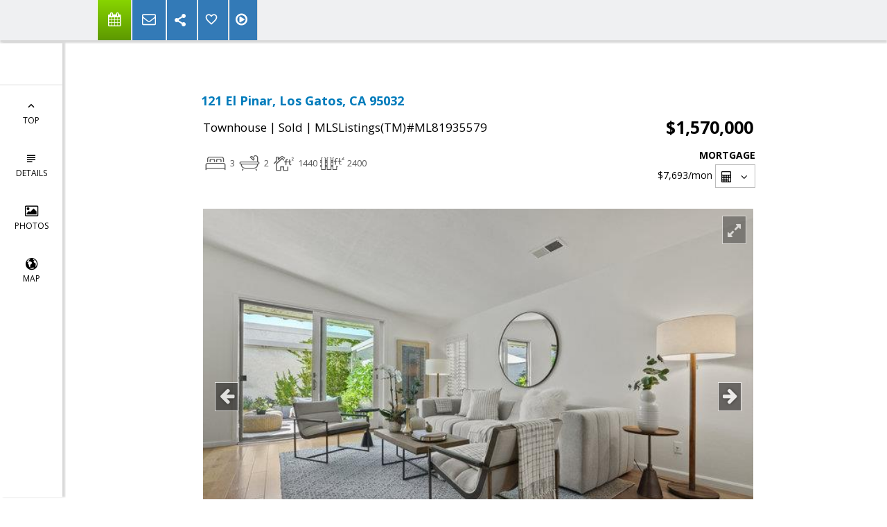

--- FILE ---
content_type: text/html; charset=utf-8
request_url: https://www.google.com/recaptcha/api2/anchor?ar=1&k=6LcGuSAUAAAAAMb457bWlGuEZ6IUGB1SNkLgHvC3&co=aHR0cHM6Ly9jaHJpc3RpbmVyb3NlbmZlbGQuY29tOjQ0Mw..&hl=en&v=PoyoqOPhxBO7pBk68S4YbpHZ&size=normal&anchor-ms=20000&execute-ms=30000&cb=ylisd0yviwlc
body_size: 49443
content:
<!DOCTYPE HTML><html dir="ltr" lang="en"><head><meta http-equiv="Content-Type" content="text/html; charset=UTF-8">
<meta http-equiv="X-UA-Compatible" content="IE=edge">
<title>reCAPTCHA</title>
<style type="text/css">
/* cyrillic-ext */
@font-face {
  font-family: 'Roboto';
  font-style: normal;
  font-weight: 400;
  font-stretch: 100%;
  src: url(//fonts.gstatic.com/s/roboto/v48/KFO7CnqEu92Fr1ME7kSn66aGLdTylUAMa3GUBHMdazTgWw.woff2) format('woff2');
  unicode-range: U+0460-052F, U+1C80-1C8A, U+20B4, U+2DE0-2DFF, U+A640-A69F, U+FE2E-FE2F;
}
/* cyrillic */
@font-face {
  font-family: 'Roboto';
  font-style: normal;
  font-weight: 400;
  font-stretch: 100%;
  src: url(//fonts.gstatic.com/s/roboto/v48/KFO7CnqEu92Fr1ME7kSn66aGLdTylUAMa3iUBHMdazTgWw.woff2) format('woff2');
  unicode-range: U+0301, U+0400-045F, U+0490-0491, U+04B0-04B1, U+2116;
}
/* greek-ext */
@font-face {
  font-family: 'Roboto';
  font-style: normal;
  font-weight: 400;
  font-stretch: 100%;
  src: url(//fonts.gstatic.com/s/roboto/v48/KFO7CnqEu92Fr1ME7kSn66aGLdTylUAMa3CUBHMdazTgWw.woff2) format('woff2');
  unicode-range: U+1F00-1FFF;
}
/* greek */
@font-face {
  font-family: 'Roboto';
  font-style: normal;
  font-weight: 400;
  font-stretch: 100%;
  src: url(//fonts.gstatic.com/s/roboto/v48/KFO7CnqEu92Fr1ME7kSn66aGLdTylUAMa3-UBHMdazTgWw.woff2) format('woff2');
  unicode-range: U+0370-0377, U+037A-037F, U+0384-038A, U+038C, U+038E-03A1, U+03A3-03FF;
}
/* math */
@font-face {
  font-family: 'Roboto';
  font-style: normal;
  font-weight: 400;
  font-stretch: 100%;
  src: url(//fonts.gstatic.com/s/roboto/v48/KFO7CnqEu92Fr1ME7kSn66aGLdTylUAMawCUBHMdazTgWw.woff2) format('woff2');
  unicode-range: U+0302-0303, U+0305, U+0307-0308, U+0310, U+0312, U+0315, U+031A, U+0326-0327, U+032C, U+032F-0330, U+0332-0333, U+0338, U+033A, U+0346, U+034D, U+0391-03A1, U+03A3-03A9, U+03B1-03C9, U+03D1, U+03D5-03D6, U+03F0-03F1, U+03F4-03F5, U+2016-2017, U+2034-2038, U+203C, U+2040, U+2043, U+2047, U+2050, U+2057, U+205F, U+2070-2071, U+2074-208E, U+2090-209C, U+20D0-20DC, U+20E1, U+20E5-20EF, U+2100-2112, U+2114-2115, U+2117-2121, U+2123-214F, U+2190, U+2192, U+2194-21AE, U+21B0-21E5, U+21F1-21F2, U+21F4-2211, U+2213-2214, U+2216-22FF, U+2308-230B, U+2310, U+2319, U+231C-2321, U+2336-237A, U+237C, U+2395, U+239B-23B7, U+23D0, U+23DC-23E1, U+2474-2475, U+25AF, U+25B3, U+25B7, U+25BD, U+25C1, U+25CA, U+25CC, U+25FB, U+266D-266F, U+27C0-27FF, U+2900-2AFF, U+2B0E-2B11, U+2B30-2B4C, U+2BFE, U+3030, U+FF5B, U+FF5D, U+1D400-1D7FF, U+1EE00-1EEFF;
}
/* symbols */
@font-face {
  font-family: 'Roboto';
  font-style: normal;
  font-weight: 400;
  font-stretch: 100%;
  src: url(//fonts.gstatic.com/s/roboto/v48/KFO7CnqEu92Fr1ME7kSn66aGLdTylUAMaxKUBHMdazTgWw.woff2) format('woff2');
  unicode-range: U+0001-000C, U+000E-001F, U+007F-009F, U+20DD-20E0, U+20E2-20E4, U+2150-218F, U+2190, U+2192, U+2194-2199, U+21AF, U+21E6-21F0, U+21F3, U+2218-2219, U+2299, U+22C4-22C6, U+2300-243F, U+2440-244A, U+2460-24FF, U+25A0-27BF, U+2800-28FF, U+2921-2922, U+2981, U+29BF, U+29EB, U+2B00-2BFF, U+4DC0-4DFF, U+FFF9-FFFB, U+10140-1018E, U+10190-1019C, U+101A0, U+101D0-101FD, U+102E0-102FB, U+10E60-10E7E, U+1D2C0-1D2D3, U+1D2E0-1D37F, U+1F000-1F0FF, U+1F100-1F1AD, U+1F1E6-1F1FF, U+1F30D-1F30F, U+1F315, U+1F31C, U+1F31E, U+1F320-1F32C, U+1F336, U+1F378, U+1F37D, U+1F382, U+1F393-1F39F, U+1F3A7-1F3A8, U+1F3AC-1F3AF, U+1F3C2, U+1F3C4-1F3C6, U+1F3CA-1F3CE, U+1F3D4-1F3E0, U+1F3ED, U+1F3F1-1F3F3, U+1F3F5-1F3F7, U+1F408, U+1F415, U+1F41F, U+1F426, U+1F43F, U+1F441-1F442, U+1F444, U+1F446-1F449, U+1F44C-1F44E, U+1F453, U+1F46A, U+1F47D, U+1F4A3, U+1F4B0, U+1F4B3, U+1F4B9, U+1F4BB, U+1F4BF, U+1F4C8-1F4CB, U+1F4D6, U+1F4DA, U+1F4DF, U+1F4E3-1F4E6, U+1F4EA-1F4ED, U+1F4F7, U+1F4F9-1F4FB, U+1F4FD-1F4FE, U+1F503, U+1F507-1F50B, U+1F50D, U+1F512-1F513, U+1F53E-1F54A, U+1F54F-1F5FA, U+1F610, U+1F650-1F67F, U+1F687, U+1F68D, U+1F691, U+1F694, U+1F698, U+1F6AD, U+1F6B2, U+1F6B9-1F6BA, U+1F6BC, U+1F6C6-1F6CF, U+1F6D3-1F6D7, U+1F6E0-1F6EA, U+1F6F0-1F6F3, U+1F6F7-1F6FC, U+1F700-1F7FF, U+1F800-1F80B, U+1F810-1F847, U+1F850-1F859, U+1F860-1F887, U+1F890-1F8AD, U+1F8B0-1F8BB, U+1F8C0-1F8C1, U+1F900-1F90B, U+1F93B, U+1F946, U+1F984, U+1F996, U+1F9E9, U+1FA00-1FA6F, U+1FA70-1FA7C, U+1FA80-1FA89, U+1FA8F-1FAC6, U+1FACE-1FADC, U+1FADF-1FAE9, U+1FAF0-1FAF8, U+1FB00-1FBFF;
}
/* vietnamese */
@font-face {
  font-family: 'Roboto';
  font-style: normal;
  font-weight: 400;
  font-stretch: 100%;
  src: url(//fonts.gstatic.com/s/roboto/v48/KFO7CnqEu92Fr1ME7kSn66aGLdTylUAMa3OUBHMdazTgWw.woff2) format('woff2');
  unicode-range: U+0102-0103, U+0110-0111, U+0128-0129, U+0168-0169, U+01A0-01A1, U+01AF-01B0, U+0300-0301, U+0303-0304, U+0308-0309, U+0323, U+0329, U+1EA0-1EF9, U+20AB;
}
/* latin-ext */
@font-face {
  font-family: 'Roboto';
  font-style: normal;
  font-weight: 400;
  font-stretch: 100%;
  src: url(//fonts.gstatic.com/s/roboto/v48/KFO7CnqEu92Fr1ME7kSn66aGLdTylUAMa3KUBHMdazTgWw.woff2) format('woff2');
  unicode-range: U+0100-02BA, U+02BD-02C5, U+02C7-02CC, U+02CE-02D7, U+02DD-02FF, U+0304, U+0308, U+0329, U+1D00-1DBF, U+1E00-1E9F, U+1EF2-1EFF, U+2020, U+20A0-20AB, U+20AD-20C0, U+2113, U+2C60-2C7F, U+A720-A7FF;
}
/* latin */
@font-face {
  font-family: 'Roboto';
  font-style: normal;
  font-weight: 400;
  font-stretch: 100%;
  src: url(//fonts.gstatic.com/s/roboto/v48/KFO7CnqEu92Fr1ME7kSn66aGLdTylUAMa3yUBHMdazQ.woff2) format('woff2');
  unicode-range: U+0000-00FF, U+0131, U+0152-0153, U+02BB-02BC, U+02C6, U+02DA, U+02DC, U+0304, U+0308, U+0329, U+2000-206F, U+20AC, U+2122, U+2191, U+2193, U+2212, U+2215, U+FEFF, U+FFFD;
}
/* cyrillic-ext */
@font-face {
  font-family: 'Roboto';
  font-style: normal;
  font-weight: 500;
  font-stretch: 100%;
  src: url(//fonts.gstatic.com/s/roboto/v48/KFO7CnqEu92Fr1ME7kSn66aGLdTylUAMa3GUBHMdazTgWw.woff2) format('woff2');
  unicode-range: U+0460-052F, U+1C80-1C8A, U+20B4, U+2DE0-2DFF, U+A640-A69F, U+FE2E-FE2F;
}
/* cyrillic */
@font-face {
  font-family: 'Roboto';
  font-style: normal;
  font-weight: 500;
  font-stretch: 100%;
  src: url(//fonts.gstatic.com/s/roboto/v48/KFO7CnqEu92Fr1ME7kSn66aGLdTylUAMa3iUBHMdazTgWw.woff2) format('woff2');
  unicode-range: U+0301, U+0400-045F, U+0490-0491, U+04B0-04B1, U+2116;
}
/* greek-ext */
@font-face {
  font-family: 'Roboto';
  font-style: normal;
  font-weight: 500;
  font-stretch: 100%;
  src: url(//fonts.gstatic.com/s/roboto/v48/KFO7CnqEu92Fr1ME7kSn66aGLdTylUAMa3CUBHMdazTgWw.woff2) format('woff2');
  unicode-range: U+1F00-1FFF;
}
/* greek */
@font-face {
  font-family: 'Roboto';
  font-style: normal;
  font-weight: 500;
  font-stretch: 100%;
  src: url(//fonts.gstatic.com/s/roboto/v48/KFO7CnqEu92Fr1ME7kSn66aGLdTylUAMa3-UBHMdazTgWw.woff2) format('woff2');
  unicode-range: U+0370-0377, U+037A-037F, U+0384-038A, U+038C, U+038E-03A1, U+03A3-03FF;
}
/* math */
@font-face {
  font-family: 'Roboto';
  font-style: normal;
  font-weight: 500;
  font-stretch: 100%;
  src: url(//fonts.gstatic.com/s/roboto/v48/KFO7CnqEu92Fr1ME7kSn66aGLdTylUAMawCUBHMdazTgWw.woff2) format('woff2');
  unicode-range: U+0302-0303, U+0305, U+0307-0308, U+0310, U+0312, U+0315, U+031A, U+0326-0327, U+032C, U+032F-0330, U+0332-0333, U+0338, U+033A, U+0346, U+034D, U+0391-03A1, U+03A3-03A9, U+03B1-03C9, U+03D1, U+03D5-03D6, U+03F0-03F1, U+03F4-03F5, U+2016-2017, U+2034-2038, U+203C, U+2040, U+2043, U+2047, U+2050, U+2057, U+205F, U+2070-2071, U+2074-208E, U+2090-209C, U+20D0-20DC, U+20E1, U+20E5-20EF, U+2100-2112, U+2114-2115, U+2117-2121, U+2123-214F, U+2190, U+2192, U+2194-21AE, U+21B0-21E5, U+21F1-21F2, U+21F4-2211, U+2213-2214, U+2216-22FF, U+2308-230B, U+2310, U+2319, U+231C-2321, U+2336-237A, U+237C, U+2395, U+239B-23B7, U+23D0, U+23DC-23E1, U+2474-2475, U+25AF, U+25B3, U+25B7, U+25BD, U+25C1, U+25CA, U+25CC, U+25FB, U+266D-266F, U+27C0-27FF, U+2900-2AFF, U+2B0E-2B11, U+2B30-2B4C, U+2BFE, U+3030, U+FF5B, U+FF5D, U+1D400-1D7FF, U+1EE00-1EEFF;
}
/* symbols */
@font-face {
  font-family: 'Roboto';
  font-style: normal;
  font-weight: 500;
  font-stretch: 100%;
  src: url(//fonts.gstatic.com/s/roboto/v48/KFO7CnqEu92Fr1ME7kSn66aGLdTylUAMaxKUBHMdazTgWw.woff2) format('woff2');
  unicode-range: U+0001-000C, U+000E-001F, U+007F-009F, U+20DD-20E0, U+20E2-20E4, U+2150-218F, U+2190, U+2192, U+2194-2199, U+21AF, U+21E6-21F0, U+21F3, U+2218-2219, U+2299, U+22C4-22C6, U+2300-243F, U+2440-244A, U+2460-24FF, U+25A0-27BF, U+2800-28FF, U+2921-2922, U+2981, U+29BF, U+29EB, U+2B00-2BFF, U+4DC0-4DFF, U+FFF9-FFFB, U+10140-1018E, U+10190-1019C, U+101A0, U+101D0-101FD, U+102E0-102FB, U+10E60-10E7E, U+1D2C0-1D2D3, U+1D2E0-1D37F, U+1F000-1F0FF, U+1F100-1F1AD, U+1F1E6-1F1FF, U+1F30D-1F30F, U+1F315, U+1F31C, U+1F31E, U+1F320-1F32C, U+1F336, U+1F378, U+1F37D, U+1F382, U+1F393-1F39F, U+1F3A7-1F3A8, U+1F3AC-1F3AF, U+1F3C2, U+1F3C4-1F3C6, U+1F3CA-1F3CE, U+1F3D4-1F3E0, U+1F3ED, U+1F3F1-1F3F3, U+1F3F5-1F3F7, U+1F408, U+1F415, U+1F41F, U+1F426, U+1F43F, U+1F441-1F442, U+1F444, U+1F446-1F449, U+1F44C-1F44E, U+1F453, U+1F46A, U+1F47D, U+1F4A3, U+1F4B0, U+1F4B3, U+1F4B9, U+1F4BB, U+1F4BF, U+1F4C8-1F4CB, U+1F4D6, U+1F4DA, U+1F4DF, U+1F4E3-1F4E6, U+1F4EA-1F4ED, U+1F4F7, U+1F4F9-1F4FB, U+1F4FD-1F4FE, U+1F503, U+1F507-1F50B, U+1F50D, U+1F512-1F513, U+1F53E-1F54A, U+1F54F-1F5FA, U+1F610, U+1F650-1F67F, U+1F687, U+1F68D, U+1F691, U+1F694, U+1F698, U+1F6AD, U+1F6B2, U+1F6B9-1F6BA, U+1F6BC, U+1F6C6-1F6CF, U+1F6D3-1F6D7, U+1F6E0-1F6EA, U+1F6F0-1F6F3, U+1F6F7-1F6FC, U+1F700-1F7FF, U+1F800-1F80B, U+1F810-1F847, U+1F850-1F859, U+1F860-1F887, U+1F890-1F8AD, U+1F8B0-1F8BB, U+1F8C0-1F8C1, U+1F900-1F90B, U+1F93B, U+1F946, U+1F984, U+1F996, U+1F9E9, U+1FA00-1FA6F, U+1FA70-1FA7C, U+1FA80-1FA89, U+1FA8F-1FAC6, U+1FACE-1FADC, U+1FADF-1FAE9, U+1FAF0-1FAF8, U+1FB00-1FBFF;
}
/* vietnamese */
@font-face {
  font-family: 'Roboto';
  font-style: normal;
  font-weight: 500;
  font-stretch: 100%;
  src: url(//fonts.gstatic.com/s/roboto/v48/KFO7CnqEu92Fr1ME7kSn66aGLdTylUAMa3OUBHMdazTgWw.woff2) format('woff2');
  unicode-range: U+0102-0103, U+0110-0111, U+0128-0129, U+0168-0169, U+01A0-01A1, U+01AF-01B0, U+0300-0301, U+0303-0304, U+0308-0309, U+0323, U+0329, U+1EA0-1EF9, U+20AB;
}
/* latin-ext */
@font-face {
  font-family: 'Roboto';
  font-style: normal;
  font-weight: 500;
  font-stretch: 100%;
  src: url(//fonts.gstatic.com/s/roboto/v48/KFO7CnqEu92Fr1ME7kSn66aGLdTylUAMa3KUBHMdazTgWw.woff2) format('woff2');
  unicode-range: U+0100-02BA, U+02BD-02C5, U+02C7-02CC, U+02CE-02D7, U+02DD-02FF, U+0304, U+0308, U+0329, U+1D00-1DBF, U+1E00-1E9F, U+1EF2-1EFF, U+2020, U+20A0-20AB, U+20AD-20C0, U+2113, U+2C60-2C7F, U+A720-A7FF;
}
/* latin */
@font-face {
  font-family: 'Roboto';
  font-style: normal;
  font-weight: 500;
  font-stretch: 100%;
  src: url(//fonts.gstatic.com/s/roboto/v48/KFO7CnqEu92Fr1ME7kSn66aGLdTylUAMa3yUBHMdazQ.woff2) format('woff2');
  unicode-range: U+0000-00FF, U+0131, U+0152-0153, U+02BB-02BC, U+02C6, U+02DA, U+02DC, U+0304, U+0308, U+0329, U+2000-206F, U+20AC, U+2122, U+2191, U+2193, U+2212, U+2215, U+FEFF, U+FFFD;
}
/* cyrillic-ext */
@font-face {
  font-family: 'Roboto';
  font-style: normal;
  font-weight: 900;
  font-stretch: 100%;
  src: url(//fonts.gstatic.com/s/roboto/v48/KFO7CnqEu92Fr1ME7kSn66aGLdTylUAMa3GUBHMdazTgWw.woff2) format('woff2');
  unicode-range: U+0460-052F, U+1C80-1C8A, U+20B4, U+2DE0-2DFF, U+A640-A69F, U+FE2E-FE2F;
}
/* cyrillic */
@font-face {
  font-family: 'Roboto';
  font-style: normal;
  font-weight: 900;
  font-stretch: 100%;
  src: url(//fonts.gstatic.com/s/roboto/v48/KFO7CnqEu92Fr1ME7kSn66aGLdTylUAMa3iUBHMdazTgWw.woff2) format('woff2');
  unicode-range: U+0301, U+0400-045F, U+0490-0491, U+04B0-04B1, U+2116;
}
/* greek-ext */
@font-face {
  font-family: 'Roboto';
  font-style: normal;
  font-weight: 900;
  font-stretch: 100%;
  src: url(//fonts.gstatic.com/s/roboto/v48/KFO7CnqEu92Fr1ME7kSn66aGLdTylUAMa3CUBHMdazTgWw.woff2) format('woff2');
  unicode-range: U+1F00-1FFF;
}
/* greek */
@font-face {
  font-family: 'Roboto';
  font-style: normal;
  font-weight: 900;
  font-stretch: 100%;
  src: url(//fonts.gstatic.com/s/roboto/v48/KFO7CnqEu92Fr1ME7kSn66aGLdTylUAMa3-UBHMdazTgWw.woff2) format('woff2');
  unicode-range: U+0370-0377, U+037A-037F, U+0384-038A, U+038C, U+038E-03A1, U+03A3-03FF;
}
/* math */
@font-face {
  font-family: 'Roboto';
  font-style: normal;
  font-weight: 900;
  font-stretch: 100%;
  src: url(//fonts.gstatic.com/s/roboto/v48/KFO7CnqEu92Fr1ME7kSn66aGLdTylUAMawCUBHMdazTgWw.woff2) format('woff2');
  unicode-range: U+0302-0303, U+0305, U+0307-0308, U+0310, U+0312, U+0315, U+031A, U+0326-0327, U+032C, U+032F-0330, U+0332-0333, U+0338, U+033A, U+0346, U+034D, U+0391-03A1, U+03A3-03A9, U+03B1-03C9, U+03D1, U+03D5-03D6, U+03F0-03F1, U+03F4-03F5, U+2016-2017, U+2034-2038, U+203C, U+2040, U+2043, U+2047, U+2050, U+2057, U+205F, U+2070-2071, U+2074-208E, U+2090-209C, U+20D0-20DC, U+20E1, U+20E5-20EF, U+2100-2112, U+2114-2115, U+2117-2121, U+2123-214F, U+2190, U+2192, U+2194-21AE, U+21B0-21E5, U+21F1-21F2, U+21F4-2211, U+2213-2214, U+2216-22FF, U+2308-230B, U+2310, U+2319, U+231C-2321, U+2336-237A, U+237C, U+2395, U+239B-23B7, U+23D0, U+23DC-23E1, U+2474-2475, U+25AF, U+25B3, U+25B7, U+25BD, U+25C1, U+25CA, U+25CC, U+25FB, U+266D-266F, U+27C0-27FF, U+2900-2AFF, U+2B0E-2B11, U+2B30-2B4C, U+2BFE, U+3030, U+FF5B, U+FF5D, U+1D400-1D7FF, U+1EE00-1EEFF;
}
/* symbols */
@font-face {
  font-family: 'Roboto';
  font-style: normal;
  font-weight: 900;
  font-stretch: 100%;
  src: url(//fonts.gstatic.com/s/roboto/v48/KFO7CnqEu92Fr1ME7kSn66aGLdTylUAMaxKUBHMdazTgWw.woff2) format('woff2');
  unicode-range: U+0001-000C, U+000E-001F, U+007F-009F, U+20DD-20E0, U+20E2-20E4, U+2150-218F, U+2190, U+2192, U+2194-2199, U+21AF, U+21E6-21F0, U+21F3, U+2218-2219, U+2299, U+22C4-22C6, U+2300-243F, U+2440-244A, U+2460-24FF, U+25A0-27BF, U+2800-28FF, U+2921-2922, U+2981, U+29BF, U+29EB, U+2B00-2BFF, U+4DC0-4DFF, U+FFF9-FFFB, U+10140-1018E, U+10190-1019C, U+101A0, U+101D0-101FD, U+102E0-102FB, U+10E60-10E7E, U+1D2C0-1D2D3, U+1D2E0-1D37F, U+1F000-1F0FF, U+1F100-1F1AD, U+1F1E6-1F1FF, U+1F30D-1F30F, U+1F315, U+1F31C, U+1F31E, U+1F320-1F32C, U+1F336, U+1F378, U+1F37D, U+1F382, U+1F393-1F39F, U+1F3A7-1F3A8, U+1F3AC-1F3AF, U+1F3C2, U+1F3C4-1F3C6, U+1F3CA-1F3CE, U+1F3D4-1F3E0, U+1F3ED, U+1F3F1-1F3F3, U+1F3F5-1F3F7, U+1F408, U+1F415, U+1F41F, U+1F426, U+1F43F, U+1F441-1F442, U+1F444, U+1F446-1F449, U+1F44C-1F44E, U+1F453, U+1F46A, U+1F47D, U+1F4A3, U+1F4B0, U+1F4B3, U+1F4B9, U+1F4BB, U+1F4BF, U+1F4C8-1F4CB, U+1F4D6, U+1F4DA, U+1F4DF, U+1F4E3-1F4E6, U+1F4EA-1F4ED, U+1F4F7, U+1F4F9-1F4FB, U+1F4FD-1F4FE, U+1F503, U+1F507-1F50B, U+1F50D, U+1F512-1F513, U+1F53E-1F54A, U+1F54F-1F5FA, U+1F610, U+1F650-1F67F, U+1F687, U+1F68D, U+1F691, U+1F694, U+1F698, U+1F6AD, U+1F6B2, U+1F6B9-1F6BA, U+1F6BC, U+1F6C6-1F6CF, U+1F6D3-1F6D7, U+1F6E0-1F6EA, U+1F6F0-1F6F3, U+1F6F7-1F6FC, U+1F700-1F7FF, U+1F800-1F80B, U+1F810-1F847, U+1F850-1F859, U+1F860-1F887, U+1F890-1F8AD, U+1F8B0-1F8BB, U+1F8C0-1F8C1, U+1F900-1F90B, U+1F93B, U+1F946, U+1F984, U+1F996, U+1F9E9, U+1FA00-1FA6F, U+1FA70-1FA7C, U+1FA80-1FA89, U+1FA8F-1FAC6, U+1FACE-1FADC, U+1FADF-1FAE9, U+1FAF0-1FAF8, U+1FB00-1FBFF;
}
/* vietnamese */
@font-face {
  font-family: 'Roboto';
  font-style: normal;
  font-weight: 900;
  font-stretch: 100%;
  src: url(//fonts.gstatic.com/s/roboto/v48/KFO7CnqEu92Fr1ME7kSn66aGLdTylUAMa3OUBHMdazTgWw.woff2) format('woff2');
  unicode-range: U+0102-0103, U+0110-0111, U+0128-0129, U+0168-0169, U+01A0-01A1, U+01AF-01B0, U+0300-0301, U+0303-0304, U+0308-0309, U+0323, U+0329, U+1EA0-1EF9, U+20AB;
}
/* latin-ext */
@font-face {
  font-family: 'Roboto';
  font-style: normal;
  font-weight: 900;
  font-stretch: 100%;
  src: url(//fonts.gstatic.com/s/roboto/v48/KFO7CnqEu92Fr1ME7kSn66aGLdTylUAMa3KUBHMdazTgWw.woff2) format('woff2');
  unicode-range: U+0100-02BA, U+02BD-02C5, U+02C7-02CC, U+02CE-02D7, U+02DD-02FF, U+0304, U+0308, U+0329, U+1D00-1DBF, U+1E00-1E9F, U+1EF2-1EFF, U+2020, U+20A0-20AB, U+20AD-20C0, U+2113, U+2C60-2C7F, U+A720-A7FF;
}
/* latin */
@font-face {
  font-family: 'Roboto';
  font-style: normal;
  font-weight: 900;
  font-stretch: 100%;
  src: url(//fonts.gstatic.com/s/roboto/v48/KFO7CnqEu92Fr1ME7kSn66aGLdTylUAMa3yUBHMdazQ.woff2) format('woff2');
  unicode-range: U+0000-00FF, U+0131, U+0152-0153, U+02BB-02BC, U+02C6, U+02DA, U+02DC, U+0304, U+0308, U+0329, U+2000-206F, U+20AC, U+2122, U+2191, U+2193, U+2212, U+2215, U+FEFF, U+FFFD;
}

</style>
<link rel="stylesheet" type="text/css" href="https://www.gstatic.com/recaptcha/releases/PoyoqOPhxBO7pBk68S4YbpHZ/styles__ltr.css">
<script nonce="37sRBrqdrK0KyFs4J6CvwA" type="text/javascript">window['__recaptcha_api'] = 'https://www.google.com/recaptcha/api2/';</script>
<script type="text/javascript" src="https://www.gstatic.com/recaptcha/releases/PoyoqOPhxBO7pBk68S4YbpHZ/recaptcha__en.js" nonce="37sRBrqdrK0KyFs4J6CvwA">
      
    </script></head>
<body><div id="rc-anchor-alert" class="rc-anchor-alert"></div>
<input type="hidden" id="recaptcha-token" value="[base64]">
<script type="text/javascript" nonce="37sRBrqdrK0KyFs4J6CvwA">
      recaptcha.anchor.Main.init("[\x22ainput\x22,[\x22bgdata\x22,\x22\x22,\[base64]/[base64]/bmV3IFpbdF0obVswXSk6Sz09Mj9uZXcgWlt0XShtWzBdLG1bMV0pOks9PTM/bmV3IFpbdF0obVswXSxtWzFdLG1bMl0pOks9PTQ/[base64]/[base64]/[base64]/[base64]/[base64]/[base64]/[base64]/[base64]/[base64]/[base64]/[base64]/[base64]/[base64]/[base64]\\u003d\\u003d\x22,\[base64]\\u003d\x22,\x22w7orw6EhesKUw406NnzDrCNHwoYHw7rCuMOyJRsNeMOVHwbDj2zCnQxeFTslwrRnworCuBbDvCDDsmBtwofClVnDg2J/wr8VwpPCqynDjMK0w4w5FEYqIcKCw5/CqcOIw7bDhsO7wo/Cpm8cXsO6w6pYw7fDscK6JWFiwq3Dr149a8KWw6zCp8OIAsOVwrA9F8OTEsKnVUNDw4Q6AsOsw5TDihnCusOAYCoTYAEhw6/CkxpHwrLDvxF8Q8K0wo5+VsOFw7/DsknDm8OiwqvDqlxqODbDp8KND0HDhVljOTfDuMO4wpPDj8OmwofCuD3CpsKaNhHChcKBwooaw4vDgn5nw4kAAcKrQMK9wqzDrsKoQl1rw5HDoxYceDxibcK+w65TY8OXwr3CmVrDvT9secOCGAfCscORwr7DtsK/wqrDnVtUXhYyTQNpBsK2w4dJXHDDqMKOHcKJRhDCkx7CmgDCl8Oww5bCnjfDu8K/wofCsMOuG8OZI8OkD1/Ct24wbcKmw4DDh8KswoHDiMKgw79twq16w6TDlcKxdcKEwo/Ck0LCjsKYd1jDncOkwrI/Eh7CrMKaFsOrD8K/w5fCv8KvUAXCv17Cn8KRw4krwqlpw4t0TUU7LCRiwoTCnCPDnhtqfg5Qw4QgbxAtJsOZJ3Nfw6g0HgI8wrYhVcKlbsKKWCvDlm/DsMKdw73DuXrClcOzMzYSA2nCqMKTw67DosKDecOXL8Oyw4TCt0vDr8KKHEXCqcKiH8O9wpXDnMONTDPCmjXDs0rDtsOCUcOMUsOPVcOOwok1G8OawovCncO/[base64]/Dqy7Crxt/FcOdB8KBWlvDoBvDkBgsG8KuwrXCksKCw4YLZMOcL8ORwrXCvMKONkXDi8OXwqQ7wq9Ww4DCvMObaBXCosKOMsObw7PCssKSwqInwpIaWgDDtsKiV27CmxnCi0AdfUZuVsOmw4fCrGNtMHnDj8KoP8OkIcOHNzogY3wYJjTCpHbDo8Klw5TCrMK/wow7w53DnzHDvirClyTCh8KXw6rCk8O6wpAewrQZDydPXn95w6HDrRHDlxfCiwnCkMKrZCVKZHhRwoApw7JcecKDw5tVZkrCl8KVw6HCosKwRMO3TMKsw47Cu8K0woHDvSnCs8KOw4zDlMKJX14AwqbCnsOFwonDpAZNw5vDu8K/w7rCoC0+w5Maf8KyCGbCvMKzw7QKfsOIMHPDs3dUCmRadsOOwocbAyXDsUTCpTpgY1tPcDTDucK2w5PClE3CoB8AUwpEwqQMOFVswqrCq8KQw7Znw55Hw5jDrMKkwrUkw403wqHDjiPDsCbCiMK7woHDqhPCu0jDvMOdwrYDwo9dwq9dLsOSwr/DtBYJbcKaw7goRcOJAMOHR8KLVQ1RH8KnNsOzZwI3TlVxw65Bw6nDtV4XRcK+A2kpwqd6EwfClTPCtsKpwoQCwr/Dr8KkwpHDpSHDlUg5w4EiW8O5wp98w73DvsKcMsKpw4LDpWAPw7ELFsK9w64hfnkSw6jDl8KxA8Ocw4EnQD/Cu8O/aMKvw47ClMOkw7VnLcOIwqvCp8Kte8KiRDPDqsOrw7bCnTzDkw3CrcKBwrnCnsOZHcOYwo/CqcO6fF3ClHfDvjfDqcKvwoVcwrnDsS5mw7hVwq0WN8Kpwo7CpiPDisKKIcKgDSRUMMKtAwbCosOTTjBxccOCNcK1w6IbwojCgQU/[base64]/[base64]/CrjFqGsKbBXnDiVRww4tgw6ltwqvDg0Arwq51wofDp8OQw6Vrwo3Dj8K3OApcDMKATMOvLsKlworCmXnCmSbCszA7wo/CgHTDrlMjRMKjw67CncKOw4TCocO5w67Ch8OnRsKtwoXDikzDrBrDrMO8XcK0K8KgPRYvw5bDrGzDosO6IMOkYMK9Yys3bMO9RsOhVAvDjhh9aMKpw6jDm8O0w5fCg0E6w6ETw5Ipw753wp3Ci2XDvC8+wojDpl7CsMOjIyQgw4NEw4sRwqoqP8KxwrUrMcKbwq/DhMKBcMKhbwx7w7fCssK5cgFuIEnCucKpw7zCjyXDhTDCmMKyHm/[base64]/J8KKwqLDgAdHw7I/wobDsMOCw4NKaibCh8Orw5oEPjpVwoBHPcOtNgrDlsOqVH88w6HCuGpPBMKHWHnDtsOvw4jCmTHCv0rCoMO7w63Co0QRbsK2BnjCqWTDgsKPw6h1wrbDvsOTwrYVTi/Djz4WwoIBCcKsckosW8KXwocJYcOXwp/CocOsLV7DocO8w7/DvEXCl8K8w7rDscKOwq8MwpVHTEZqw6zCiSdANsKcw6/ClcKtYcOMw4/DksKIwopSaHBcFcK5GMOJwp8BBMOrIcOVIsKsw5XDkn7DlnTDu8KwwpHCgMKmwo13ZsOewqLDuHUhXxfCqyQKw7sMwq0MwpXClFzCk8OJw5vDsHkPwr7CgcOdfSPCs8OnwoNdw7DChA1xw7NLwp8Bw5JNw6LDgcOQfsOFwrtwwrt/AsKSK8KGSW/CqXrDgcOWXMO/bMK9wrN+w69jP8K4w6QBwr4Mw5ZxIMKgw7HCnsOWXVtHw51AwqTDncKBC8OFw7TCmMKPwp9dwr/[base64]/w7jChDc7VsOSSMOUIMKawpQHwrDDpTsrwpjCtcKjRsOVHcOgLsK8wqEAeWPCm13CkcOkQsOZEVjDgHEKO35Nwpctw5nDu8Kcw7xFd8O7wppXw6HCkixhwqnDpnfDssOfRV5NwrdgUmUSw5jDkEfCl8K4f8KiDCwtJsOSwr3CgDTDmcKER8KNwpfCuVHDgF0iIsKkeG/CisKmwoATwq3Dh17DiFZjw5x4anXDq8KdBsOOw6TDuS1abgBUb8K0cMKZPDHClMKYQcKuw4tBesKxwpFSb8Kqwq8VRmvCssOkw5vCgcOKw5YCVSFkwonCl1AZWkbCo34Gwo1Nw6PDkUphwrwlPiZfwqcawr/Ds8KFw7fDmAVDwokhN8KKw4okHsKqwqXCpMKvfsKTw74vXVYVw7LDmMOydAvDmsKBw4BXw77ChlwXwo9Ab8K8w7HDocKlOMOGJzDCgy5if0rDiMKHKGTDi2TDh8Kjw7HCrcOAw6xOeTnClzDCoV8EwoJ1QcKaKcKPBkDDucKZwqEfwrRES0XDqWXDp8K7GTl4Gg4FF0/[base64]/[base64]/DtSYlOh/CkMKAWWLDsDjDvkHCuXMbw7lgcxPCqMOnQcKFw6TCn8KDw6DCpRMPK8KiRxDDo8KRw6TCnzPCphnCisOaT8OASMKlw5RkwqDDsjF+HDJXw71rwrRICnJGUXNVw6FFw6lyw4PDu1lQWFHChMKqw71ww5Uewr/[base64]/CuMKkcxnDoT9Vw5/DjMKdwr3CtsKUR8KlcF10Gipnw45fwrpgwp8qwo7DtE/CoE/DgjMuw6PDo3N7w50tMUwCw4nClCnCqsK2AyoNLkjDi2bClsKkKwnCrsO/w5p7NiMHwr41SsKoNsOrwo4Lw7EXacK3XMKUwrQDw67Cm0nDmcK5woAKE8Kpw5ZhPUrDuCsdZcKsVsKHEcOGQMOsTDTDinvDolTDsz7DtTjDvsK2w69rwoILwqrDg8Knwr/[base64]/DocOewo7DtG80ciLDgEcnwp/CsUXDhzc2wr4Ma8O7wpnDtsOjw4/Cl8O8VXnDpgwUw77Dv8OPJ8Oxw70Dw7bCnFjDvSXCnkbCploYVsO8SVjDnClAwozCnV88wqk/w4YwKBnDosOdJMKmfsK/fMO8ZMKsTMOSWS5PA8OeVsOtbF5Nw7PDmg/Co1/CvRLCumTDtGVYw5grAcORTHQowpHDuBtyAkTCoHttwqzCkEXDqsK3w4bChx4Nw63Cg1oSwp3CjcOFwq7Dh8KuPDvCtsKENm09wqYqwqlkw77DiljCqTrDhmNMb8Kkw40tXsK+wrQyfQLDnsKIEAF+JsKkw7DDoR/[base64]/[base64]/[base64]/[base64]/[base64]/DuhvDnw8ja8KLwr4hw4ZFGcKewpQNRMKvw7jCslt/[base64]/CsMOpVF1xwq/[base64]/CjcjJGPCmikhBMOIwpDCtj/[base64]/Dt3DDmwbDrQoLw4V7DMO6dcO0wqXCpAfCj8OBw5t9b8KawpDCnMK8Qzs1wqnDslHDrsKzwoBVwpIGI8K1E8K6RMOzXz8FwqZQJsK4wo/CpEDCnBZuwr7CssKHaMOyw4cIHsKrXhYIwr43wrwTZcKdMcKCY8Oaf1FkwrHClMObJkIwP1NYPFlZd0rDtmYOLsKZUcOTwonDvcKBMzxBdMObNRohe8K5w63DiQ1qwocKX0/CihRAMk/CnMO2w4TDocKnCFTCrG4NISbDmWPCmsKGYUvCp1Bmw7/CqcKYwpfDgz/DnGEVw6/Cj8ORwpo9w6bCoMO9cMOEAMOew5fCn8OaND0yDB/CuMOTJMOKwpkNOcOyEEPDocKiFcKjMzPDr1fCkMOXw63CmW/Dk8KlDsO8wqbCjjwZDyLCtiwuwo7DssKGO8OgYMK/JcKaw5zDkkDCj8OjwpnCsMKSHHQgw63CnMOVw6/CuEA0YMOAw4HCsTFxwpvDocKaw4HDqMOwwrbDnMOoPsOmwrfCp0nDrX/[base64]/CugDCh8OhYgpdwrd0w5MEwr/DmMO5fTRTwoEvwq4FeMKCZ8KqRsOTcDM3TMOqbj7Ds8OaAMKZKRICwpfDpMOOwpjDtcK+PE06w7QqMiPDgkzDnMOFLcKbw7fChGvDn8OPw4lUw5Q/wpliwrJjw5XCihdZw4MLaj5iwp/DqsKlw43CgsKiwpzDlsKlw50YZWUjU8KDw6IWdUFrIThBbFnCi8KnwqEDV8KQw6swNMKDWWrDjkPDl8K1w6bCpFQrwrzCpTUDR8Kfw63DlXcbN8O5fn3DmMKbw57Dk8KZEMKOXsOswpnCkinDkyR/K2nDqsKmVcO/[base64]/CjMK2wpPCulzDm8OHWsONw5bCscOeXk1AwonDu8OLVmPDg2ZVw6TDuRRawpcDNCrDqxhkw7xOFQnDmBDDpnXCiAFuPkc/GcO+w7NhLMKFHwbDocOWw4PDs8ORHcO5Y8KJw6TCnnvCmMKfWEA9wrzDkw7Cg8OIIsKUGcKVw6TDssOdSMKPw6vDh8K+acOnw7rDrMKIw5XCnMKvRD9fw5TCmiXDhsK/woZ0Q8Kwwol0ccO+C8OnJXHCrMKoGMKvQMO5w5RNH8KUwrHCgnF8w4gJCgwyFcOsewDCukEkKsOcTsOEw6/DuA/CsmTDvSM8wozCrDcIwpnDrTh8OkTCp8OuwqN5w4tVImTCiTNFw4jCuGQAS3rDs8OKwqHDk3UUOsKcw5MbwoLCkMKbwqfCp8KOAcKFw6UBe8OZDsKdfsKcYHw4wofDhsKXGsK9JAJ/K8OjKhbDisOiw4t7WDfDllTCny3Cs8O+w5bDuR/CvyzCqMORwq4jw7ZvwoY/wrDCmcK4woPCuhp9w5FcRlXDusKlw4RJAGQhVF17VkvCq8KLFwwGHSJsVMOcPMO4C8KtUTPCjsOlEyzDq8KXdMKZwpvDqxNSDyQEwpskRMOJwrXCiDVvUMO7KyXDoMOsw75dw7Mld8KENUPCpAPCmBZxw5APwo/[base64]/QQnDlxRLw6Qbw6VrFMKew6hWc8O4fsKhw45Dw7gxcSF4w6XCtGBdw5RRKcOdw58gwq3DnE3CoREMeMO+w7BnwpBqcsKWwo/DlHnDjSvDgcKiw7rDtihpcmtnwrHDpkRpw4/CqUrCnF3DiVw4wr1QYsKKw6cgwp1Bw6M7AMKhw5bCp8KLw5t6fWjDpMOeGTcMPcKNe8OYCjjCtcOND8KTVXJXc8ONXnjDh8KFw5fDlcOMcQrDusKrw6TDpsKYGwwDwoHCrWbCm0wVwpwnBsK3wqg5w6YJAcKiwqHDhlXCli46wq/ClcKnJDHDlcK2w4MBJMKJJmDDkWbDqsKjw4LDvgvDmcKJBQ/CmDLDjy18LcKlw6MTw7Qbw7Auwp4swp0IWFQ3K2dLd8KEw6LDtcKzeHTCiGHCjMOdw6J5wrzCr8KDBh/Cs1RnZ8OLAcO/BSnDmDUoIsODCxXCrlXDhQ8ewpJLI3PDkQM7w5Nsbg/DjkbDk8KMdCjDtn7DrE7DvMKeABYUTWEdwppawoU+wrBmWB5cw6bDscOpw73DnB0PwpEWwqjDtMKiw4cRw5vDmcOxfmg+wp9KVGcBwqHCrGU5asK4wpDDvQ5TSxLCpxFxwoLCqk5BwqnCgsOqdHFCYw3CkQ7Cl0I/UR1gw4FgwrAsPcOFw67Cq8OwXkUiw5hzZiXDisKZwpMsw7xgwozChFjClMKYJwDCgTt6e8OYQTHCmBoRdMOuw6c1OyNWVMO1wr1XMMKZZsK/BnsBB3rCjcKmQcOtMkDCj8OgNB7CqC/CkB4/w6jDoEcMacOnwpjDg3kCASohw7nDq8O/bgopM8OLEMKwwpzCmHXDsMK4aMOgw6Fiw6TCisK0w5zDuXzDp1DDrsOCw4fCu3XCumvCs8Oww4E8wrk5wq1PZRECw4/DpMKaw7UcwovDjsKhfMOpwrZNHMORw6EJPCDCjX54wqppw5Ehw40dwpvCvcO/EU3CsTnCvDbCqm3DncKYw5HCjMO0TMKLYsOIWA1rw5ppwoPDlV7DvsOFTsOcw4tIw6vDqD11cxjDoS3ClgdAw7XDoi47AGnCpcKdUk9yw4xMa8K2GnXDrzl1L8Ojw6haw4vDk8KxQz3Ds8O2wrlZDcOJUn/Dsz5AwoMfw7hYBXckw6vDg8Obw7AuGGlDHT/Cr8KYE8K0TsOTw7ttDQsqwqA7wqfCs2ssw6TDrcKbNsO0KMKPPMKpbEHCh0R2RW7DjMKJwrNMPsO9w6rCrMKZS3XCsQTDksODS8KBwqgSwrnChsOFwoPDuMK/XcOaw6XCnVMCXMO3wqnCgMKGKn3DunELJcKcKUBiw6LDnMOuZgHDrHh/[base64]/DrkkkcwnCtw9FJMK+UEl4wpPDscKCOW3CkMKufcK1wprCvcOsDsKkw7UbwoXDs8OiHMOgw5TCnsK0eMK5B3zCrSPCvzo4UMKxw5XCvMO/w4V8w7cyCMOPw71JORzDmiVdOcOnXMKXDAhPw5Q2ccKxRcKTwoDDjsKDwqNvNSTCqsOew7/CsSnDim7CqsK1LcOlwqrDjjbClkbDhWnDhVIuwp9KQcOWw5nDscKkw6gGwpDCoMK7bhBSw4twcMOEYU1xwrwLw6jDkGFYSnXCh2nChMKSw4ZLf8Ovw4Atw7Iaw6bDgcK9KG13wr/CqUQ8WMKGH8KCH8OdwprCtVQrR8KGwoLDr8OrDHkhw6/[base64]/QHExBcKdw7gGwrtQwo1sw5nCnj/CkMOwwqoOwo3CnQIww5MDV8OuA2/[base64]/CuEA1wqLDl8KQwpTDoBDCr8ObT0LClEzCtVVrHhY8wq8OXcOjBMKkw6XDoznDtzTDm3JGVF1Fwpk8A8O1wpRhw5U3YEBNKsOgW3PClcO0cA0rwrDDh0XCnk/DiDHCjBtcR3smw7BLw6XCmXXCqmXDssK1wr0Rw43Dl0MqNgFIwpjCgGIJCx1tHzjDjsOUw5AQwqsow4YLEMKSI8KhwpxZwrIvZVXDrMOsw7xvw73Cnz8dw4QkSMKcw7bDgsKHRcKHNR/Dg8Kiw5bDvQpBVTgJw4l+JMKOL8OHQh/Cq8KQw5nDnsO+LsOBAmcQFXVOwqHCtQMuw5DDuGbClE47wq/CssOLw73DshnDjcKTJkUXCcKJw6HDh1Vxwo3Cp8KHwp3DnMOFDTXCtU58Bx10elXDiFjCrUnDrQUzw7Q3w7fDh8OwY0EDw6vDqcKIw6IwQQrDhcKXUcOEc8OfJ8KPwo9XAGM7w7BEwrDDpFHDucOaKsKkw7nCqcKJw53CjlNNQFosw6xADcOOw7wNK3rDiF/Ds8K2w5HCoMOnwoTCusKXCSbDt8K0wr/DiGzCg8OpLk3CkMOQwoDDtVTCozAMw409w4bDo8OmGX1lDEfClcOBwqfCkcOrcMKkV8O/GcKLdcKdSsOCVgjCoCBYJMKywpnDgsKLw77CvmMYNcKYwprDn8KlQGogwpDDocKFOFLCn0gCTgLCgjk6SsO5eS/DmlEzXl/Ci8KaVzvCmBgLwpdoR8OGOcOPw7vDh8O6wrl0wpvCkzbCksKHwrXCkiUww7bCmsObwp8hwrAiQcO1w4kGJMOhY0kKwqfCt8Kww4NPwrFLwp3CrcKAT8ODE8OpAMO7A8Kcw5sqDQ/DjXTDoMOjwqUucsOlZcOOIhbDv8KcwrwZwrXCvSrDn1PCjcOGw5J2w4gufsKVwrzDssOdGcKrTsOzwrTDnioxwp8XXyEXwrwlw5BTwpc3Sn1Awr7CsHcUVsOUw5xgw6LDui3CijhJXXzDh07CtMOUwrlwwozCvk/DlMKgwoXCscOWG3liwrDDtMOdVcO0wprDgQHCgi7CksK1w47Cr8KVbWnCs3rDhHfDrMKaMMOnfHxmc3U9wqnCnVQcwrvDqMKPRsO/wpnCr3pIw6wKQMK9wrldNxhSWnHCiFrCgQdLc8O/w5BWZsOYwqAsdgjCk1ELw67CoMKqJsKdEcK1CcOowoTCqcKHw75CwrhFYMOXWH/Dn0FIw5fDoBfDhl0Ow6YXHsKuwqFqwrvCoMO9wrwEHBAUwqTDt8KdVyrCocKxbcK/w7EUw7wcLcOuO8O3f8Kow6YgIcOKCjfDk2YjVQk+w4bDqTkawp7DocOjMMKHcsKuwpvDtsO7aHvDicO6X3Jow77Dr8OuN8OZC0nDosKpXDPCgcKXwq1zw6xTw7bDpMKJZSRHJsOAJVnChGciJsObNE3CtsOXwoY/[base64]/PsKjw5XCqHnCnwvDplMPwqPCu8OqwrPChcO0QMKjZD44wokhw4wVT8KEw5ZnexBnw7JQQXpAbcOIw6vDqMKwKcOQwoXDpxnDnx/Cmx3CiDVWa8KFw4YzwqMrw6cIwoRfwrrCmwrCk1shAw8SRBDDtcKQWcOmPADCocOyw7QxOD09VcOfwo0YHCRrwr0rIsKiwoAcWBLCuG3DrcKEw4VVFcK0M8OWw4DDtMKDwrkJCMKASsOcV8KZw6UcR8OVBAEvMcKtFDzCkMOhw41/[base64]/[base64]/CjjUKwozDhcOqTDHDl8OteMK+w50xwqrDkXw0wpVWcD8nwq7Dvz3CvsOGDMO4w4DDnsOOwqrClxPDgcKtVcOxwqM8wqTDi8KSw53Cv8KtasO9Qmd9R8KWKivDsDvDvsK4A8Otwr/DlsO7YQEqwrHDj8OKwqkZw4jCpgXCi8OQw4PDtsOBw4XCqMOqw6NuPDxLEg/[base64]/DoMOHw6o/w7nDusK5J8OqWT9iccOXwq5uF2DDksK/G8KowpfDiwsQGcO+w54KeMKZw70QVyFTwrUsw57DqksYYcK1w5LCrcOwKMKGwqh7w5lEw7xbw7ZEdCVXwovDt8OpCiLDnh5fTcKuD8OLKMO7w5ZQNkHDmsKQw6LDrcKQw4zCpRDCihnDvxvDkmnCqDTCrcOzwq3CsjjClEYwW8OKwpDDogHCrWHCpnYZwrBNwp3DuMK/w6fDlhI8f8Otw7bDucKHd8OGwonDu8OUw47CmDlxw4lKwrZIwqNdwq3CpxdFw7pOL03DssOFEQLDp0XDjMOUEsKTwpVcw49HAMOpwoPDqcO2CV3Clg81BHnDgxlfw6I/[base64]/TRLDqcOpw6JZa8K1BcKowqJCwrszwqk5E0NSwrbDl8KZwoPCk2hJwrzCr0wBbEAheMORwovDtW3CozNvwrjDrkpUXAEJWsK6DyHDk8KHwp/Dt8OYVH3Dg2NmUsKPwqkddUzCqcKUwqBfCk8QWsOlwpnDsybDs8OtwpQLe0fCn0RIw7ZZwrtcJMOEDAzDjnDDncOLwps7w655F0/Dt8KDQUzDs8Oowr7CuMK7YntNIsOVwo3Dk1wLeGQUwqMxWEfDqHHDnyd4dcOKw7Uaw6PCpmnCtmrCkyXCilPDlnPCtMKNCMOOOCYewpZYOzI6wpV3w4UPD8KXHQwuTkQ1Hy5XwrHCk3PDtArChcO/w4kswqViw5zDl8KDw6BUcMOmwrnDicOyHgzCsGDDjsKfwp4Iw7M9w54gVXzCiU8Iw5cYckTCusO3QMKpU0XCkj05IsOEwrEDR1kcE8O9w4DCszURwqvCjMKAw43Do8KQFg1rPsKKwrLChcO3Zg3CtcO+w7fCqiHChsOiwp/CvcOwwrppNm3Cp8ODX8KlYB7CgsOawoDCrgxxwpHCknN+wovCrUZrw5nCg8Kqwqpww6EnwrTCjcKtSMO7wpHDliF/w40Wwrx8w6TDlcK7w5Uvw4BGJMOEAgzDkF7DosOmw5Unw4gVw6cew74Bagp1I8KyPsKnwpUaLGrDsDDDg8OpYSAuLsKNRn54w6Vyw6DDm8K5w6fCq8KGMsKeTMKJWVzDl8KIEsOzw5fCi8OkWMOuwpHClwXDoFvDjF3DsyQKeMKBEcOBZzvDp8KuCGcow63CkD/ClnkowoXCvMKTw5Q4wpLCtsOhI8KpOcKSMMKGwoM2fwLCnn9bVhnCosOaVkIYCcK/wpsVw40RVcOlw5Znw59LwqRjSMO4HcKMwqNjSCw/[base64]/wpfCicKhclV6SzrCrsOuUMKMw47DhWPDlELDvcO3wqrCkzJYG8KRwojCjDjCkmLCpMKuw4XDtcOFbhQoFVjDiXY3Wz5DJcOFwrXCtndRNHV9VAPClcKTScOJOMObNcKVe8OtwrAfDQjDi8OBUgrCosKww6BcbsODw453wqjCrFRFwq/DmnY3A8OoY8OvecOGZlbCtTvDnxRRwqPDhRvCj0MKIF3DjMKoNcKfeR/[base64]/DsMKqw5HDhAXCn8KXZ8OTUsONF2FvcQQBwr5qw4IMw4fDvRvCoyUHCMOUTz3DtW0nBsO8w4XCuH5twqXCryVtRhLCnE/DuhlMw69TSMOHbhdPw4gbFRBrwqPCviTDm8OYw754LcOYJ8OQEcK+w68mNMKHw7zDj8OvZMKmw4fDjsO/CXjDjMKDw54RHGXDuBzDmAVHM8O4RFkRw7PCokTCu8OgEC/CrwFkwotgwoPCo8KTwrHCoMKiaQzCn0vCr8ORwqzDgcOqeMOFw7clwqzCrcKiaG4vVngyLMKOwqfCqUvDjnzCjTMzwo8Iw7jClMO6LcKoHRPDkEwXR8OFwrTCrl5YV28Fwq3CqBg9w7tCQTPDpj/[base64]/CjcK9UXnCjQVaw73CjnLCgm3DmcOsw786V8KtTsKZDHjCuwoNw6HDicO5wphbw4PDiMKcwrDDnklUDcOFwr/[base64]/CikI6w5jDrsOuw6HCmcOdwq3DnWzDu8O4w6PCuHTCtlDCrMKKDgx1w7tjVmzCucOow5PCvHvDhUTDpsOFHQhewp0RwoE1Wh5QaC8hLiZzAcOyRMOHB8O8woHCuT/DgsKKw6cGMUFVCADCkSgjwr7DscOywqLDpVU5wrLCqx1awprDmxlww5FhWsKEwrMuDcKow4UceQgvwp/[base64]/DgzjDuGzCnMOAwol0w5MVw5bCr3DCmcKsecKgw58RRnhAw70TwrVRTHRaYsKBw51twpvDoQkXwpHCpCTCsQzCpnFJwqDCiMKcw7nChiM9wrZiw54rOsKHwq3CkMOmwqTDosKRYn1bwqTDo8KPLi/[base64]/DqkfDgsKWw4XCljF1wrJbM8KNIMKOOcOzwp7ClcKJWMK5wrNbPXV2BcK6McOqw5w8wrxnU8K1wqVVdi4Hw5ZyVsKzwrE3w5XDtEdmYxPDsMOOwq/Cs8KiAjDCisOuwoY0wroVw651EcODQHF0JcOGU8KOC8KELQ3CuEoQw5bCm3g3w4BLwpAgw6XDvmQ8K8O3wrbDpXocw5nCrGzCk8KMFlDDv8ONJEFzX3QMHsKtwqTDrTnChcKsw5PCuF3DpMOzVgPDiA4Iwo1cw6l3wqTCqsKTw4IkPMKIWznDhDPCuDDCvB/[base64]/N8Ksw5fCkz/DrMOrT8O0U0koNSIFO8KDwpvCowECw7fDnFnCsQHCrwVywpvDvMKcw6hlKUs4worCtkLDjsKpNkBtw5tMJcOCwqUYwoIiwoTDskPClxN/w6Ngw6UPw6PCnMKUwpHDq8Odw7E7O8Kkw5bCtxjClMOnd1XCtljClsOzQhvDjMK/[base64]/[base64]/wqbDksKQbcKGw7PCoAtPwr1hw4pQQAnDlGbDpEZ6cCpVw41lAcKkK8KSwq9gNMKjCcKRejQbw5/[base64]/[base64]/Wgc/wozCscOfw5NFJsOiwqlNw5/Du8OUwqUnw5hPw7nChcOLewbDjBvCh8OzYF1yw4FIL2zDucK3LMKvw45Bw5tfw4PDnMKdw7JSwrTDuMKew4/CgxBwd1DCq8KswpnDkkhIw7x/wpnCh3l7w6jCmljCusOkw55Xw6rCqcOow7knI8OCL8Klw5PDoMKZwpM2TnobwosEw6nDtHnCgQRXHjEGaC/CqcKBS8Omw7tZIsOhbcK2dTdiKsOyCRslw4U/w6s8OsOqTsO2wpbDuH3CsR1ZEcOjwpvCl0ACTMO7UMOIcmllw5zDlcOHMXzDlcKFw4IYYjTCgcKQw7xQdcKIbhbChXRywpNuwrvDrMOEUcOTwo7CocK5wpHCuHRWw6DDjcK4MRzDnsOJw6FQAsKxNQ0/DMKcRMO3w6jDuUgOIsOUSMOLw5zCvDnCgcOXVMOhCS/CtsKqDcK1w407XAoVd8K1ZMOpw57CvsK8wrg3eMKtbMKaw65Mw73Dm8KEQxHDpVcQwrBDMXRZw4TDngzClcOvWAFKw48LSU7Dq8OMw7/CnsOlw7XDhMK4w7XCqHU3w6fCp1vChMKEwrEeT17DlsOnwrfChcKlw6EZwqPCswF0bWfDgR7CiVAgM33DozghwqDCpA9WHsOlA1x6dsKaw5vDpcOxw7PChmcMWsKgLcKQOcO8w7d/IcKQLMKSwojDt2DCiMO8woRkwpnCg3szKXvCl8O9wqxWOlsAw7R/w5MlbMKxw7zCumcPwrgpbS7DtMK9wq9UwoLChsOEc8OlRXVmLjgjScOMwoPDlMOuSQ4/w7oPwo/Cs8O1w5EVwqvDk2cxw6fCjxfCu1LCucKGwq8VwpfCu8OBwq0+w6TDkMOHw5XDgsO1VMOQGGrDqmkswo/CgsKWwpxjwqTCmMOqw70lOQfDocO0wowKwopkwqzCkAVPwrYGworDhx18wphUbEDCo8KEw6MoHHcBwo/CsMO0UnpNLsKIw7c7w40GXzNBOMOtwpZaJWZNHigKwpYDbcOKw64Pwrocw47Do8Kjw5x+YcK1YDDCrMOXw5/CusOQw5FVOMKqbsKKw5fDgRRuBsKZw5DDq8KDwpkxwrrDoSQYVMK8elMpKMOcw44zHMOlVMOwGFTCp1lcOsOyegzDhcOoIyvCs8K4w5nCgcKMGMO4wrPDkwDCuMOsw7nCiBPCkVDCtsO4McKYw6AzRUgJw5UrUANFw77DhsKUw7/DncKbw4HDgMKFwrtha8O4w5zCusONw7AiEDLDmWc+E10/w6Mtw4BawqTCtFfDvjtFIxfDp8OpVFDDiA/DssKpHDnCrsKAw6fCgcKNLktSLnh+BsKxw5QAKjLCgzhxw4rDhEl6w6IDwrjDoMODD8O5w7PDpcKLRlXCvsOkQ8K+w794wqTDtcKmCEHDq10bw5rDrXAHGsKZWxpPw4TDkcKrw5nDtMKYXynCmHl4CcOBN8KnSMOlw4Z4IjPDtsO6w4LDjcOewoPCvcKrw6MiEsKCwo/CgsOvfBLDpsK4d8OrwrFLwqPDpcORwqF5IcKsc8KJwrNTwq3ChMK8OWDCo8K5wqXDk3UZw5QHf8KFw6d0VVnCncOJGHAaw6/CpQBIwozDlG7Cjy/DkhTCkzdUwqTCuMKgwq/CscKBwq4ITsKzf8OTEMOCMGnCvsOkMjhrw5fDkEJlwroGKikdY18Kw7jCrcOfwrnDucKFwqVww58JQTcywqBMchDCvcOsw7nDr8Kyw6PDkynDtFsow5fCscO6BcOGQSTCo1TDi2HCjcKlASJeVS/CqgLDqMKnwrxRRipYwqHDnhw4RVvCs13Chw8DdRTDmcKBa8OKFTUNwq02S8Kaw59pDFIhGsOLw4TCoMOOOk5ywrnDisKlOw0pacObVcO7Sz/[base64]/[base64]/DhAcCwql6w5lgwrnDtmRgMcORwqnClHRFw7wEJ8K0wq7DuMOHw6hVM8KOOx1LwqLDpsKdA8KQfMKeM8K/woI2wr3Dkng/w5h9DgZuw4LDtcOzwqTCh01bY8O4w7zDssKxTsOwG8OoeyE+wrplw5bCksKew6bCvsOwacOQwrFHwqgsQcO/wobCrXNcJsO8R8OwwolCWmfDs1TDqUrCk13DoMKkw79Iw6rDr8Ocw6hUEzHCjCfDvQBQw5UAekjCnkvCpMKWw45+AFchw5XCk8Kyw7fCtMKcNiwew4ghw5tAJxlefsKadEnDrMK7w4vCksOfwq/[base64]/w63ChcOMwp7DrMKVw5/DoMOyw7PCrMKbF28Nfgx0w73DjDI7K8KFMsOwccKtwpMww7vDuBhOw7IVwqFpwrtjRTFxwoghUXUpJ8KVPsOhYmsxw7jDtcO2w7bDo04QbsOGBjrCtsOcLsKYUFvClsOWwp8iA8O6SMKIw5IobcOMU8K5w7R0w79PwrXDtcOIwofCihHDlcK1w4w2BsKOIcOHQcK/UkHDucOZTgdsTgpDw61nwrbCn8OWwpwew6bCvyItwqTChcOEwpjClMO5wr7ChcKLLMKCE8OrWmAkYcOYNMKePcKbw7srwrZEQj0tesKaw45tfMOLw73Do8Oww4gcGhfCtsOQSsOLwpnDtUHDsC0Swp0UwppgwpIVMcOAX8KWw64lBE/Dh2jCqVLCvcOmWRtCUWEVw4jCsltOdMOewq5GwotEwrTDmH/[base64]/[base64]/DosKcw6oIw5/CuR5PYWfDqcOicsK6wrFNbHzCisK9JAQswoI5JzYyLGsIw4bClMOGwoBSwrzCu8O+QsOeLMKREBDCi8KJJcOfP8OHw5Nidj/Cs8O5NMKPI8KQwop0Nx9Uwp7DnnMnOMO8wq/DusKFwrk1w4nCgzIkIWFQCsKMe8KHw6g/wqxofsKQKE9KwqvCuUXDjH/[base64]/CiwYkdMKCX8OhcsOACMO0fcONM8KAw7HCkR/DhmXDmcKqSR3Cuh3ClcKuZ8K5wr/Dn8OFw7FMw5nCj0QwJl7CtcKpw5jDsyvDvMKtwokDCMOnAMOxZsKkw6BYw5jDi2vDr2zCkmzDpSvDqAzDpsOVwodfw53Co8O7wpRIwrpJwootwro7w7rDk8OWREnDkxbCmX3DnMOyRsK8W8OEAcKbYcOAA8OcPxVzWi3ClMKIOcOlwoA/GA02OsOHwpxgB8ODN8O0GsKiwpnDoMOpwpEyT8OTFSjCixbDoGnCgjzCpg1hw54QS1gBU8OgwoLDj33DvgI3w4vCtmnCpcOwU8K7wpxqwpzCvMOCw6kjw7/[base64]/CmwXDrcKqPjrDtsKDNcKtRcOmS0Y2w6XCnVnDrQYBw5/[base64]/[base64]/woPDl8OMwrplwpcYwp/Cqh/DjzpdKcOKwpvCvcOWLxhRbMKow7p1woDDoHHCn8KUExsKw5VnwpI4TMKaVB0TecOBbsOhw7PDhBZqwr1pwrDDgGI8wqMgw6XCvsKKecKNw4PDjyt6w6NUOSx6w5bDpsK7wr/Dk8K+W1rDim7Cj8OFTAUzL2PCmcOBJMOQa05afidpJ3XDqcKOHmUuUWQpwo3CuwDCpsKgwolzw4rCjlYJwrAQwo50VnDDqsO6NMO1wqXDhsKddMOjdMOlMBdWHi1jBWxXwqjCiDbCn0FwKw/[base64]/DoG0Tw6PCp8KqRysiwrg1G8KpVsKDbSLCn8KiwoA9SkfDmsOCNMK+w5JjwrTDmwvDpyTDngJ3w5EQwr3DvMOewrk4CG3Ds8OswojDgBJZw7jDi8KAA8OCw7LCvRLDgMOAwpjCsMK3woTDpsOdwrnDr2rDlcOtw4dLfRRjwpPClcOsw7LDuiU9NTPCmmRsXMK6CMOKw6/DlMKhwotxwr1QL8OQdgvCtjbDtRrCq8OJP8O0w51eMMKjaMK6wqPCrcOGNcOOY8KGw4fCoE4uFsOpXjLCqBnDukTCgx8iwohWXnbDmcKMw5PDusKZH8ORI8KmZMOWUMKFKyJfwpctBGkNwpLDvcO/[base64]/w41fwr/CmcKFw5HDssKxw6dxDMOFw71EQcOnOwBmaW3CsnLCiTnDmcObwqTCqcKPwoHCoCl7H8OvbBjDqcKpwp12D2bDgQTDtnnDocKywq7DhsOxw7xBG0/ClBvCoUJrLsK7wqXCrAnCi2PCrUEvBMOiwpoDMHZXIsOrwqkew4DChsO2w7dIw6nDpAMwwoHCiDLCtcOywoV0bBzCqDXDvSLCuTXDpcO9woVowrbCkXdND8K6dQrDjg9RMAXCqSvCpcOrw6LCocOvwrXDijLCs0M/TsOgwr/CqcO3bcKaw7N1wpfDpcKYwrFqwpcLw7JJJMOiwrdIesOEwo8Vw5hqRsKIw7lqw5rCjHFbwo3DlcKCX0zClx9ONSzCnsONRMKMw5TDrsOfwqVVXFTDnMOqwpjCpMK+S8OnH3DCqy5Tw6VUwo/DlMKzwprCqsOVWMK7w7wswrUnwovCkMOZZV5cSXhHwq5SwqccwqHCi8Kpw7/[base64]/DoCNgwqkOD8KqwqBpOB9ww7skCEzDoHF8w4VzdsO2wq/Cm8OFFkF0w4xFHSTDvRPDtcK3woUowqIDwojDlkbCocKTw4fDi8OHIhBaw7TDuWHCncOIAhrDg8OaYcKHwpnDmGfCicOlOMKsIH3DuilWwqHDmsOSRcOOwr/DqcOHw7vDkk4DwpvChGIOwplBw7R4w47Ck8KoNT/CtgtVbwlUbiEVbsO/woE8W8Ocw4pfwrTCocKZE8KJwr1SSnoPw6pHZktrw6tvPsOuIFoRwoHDs8Oow6gcccK3VcOQwoTDncKww7Iuw7HDrcKaPcOhwr3DmTnDgjEbIsKdKgvChSbCsEAqHVXCqsK/w7Ykw6ZbCcOpbS7DmMO1w6vDncK/WBnDjcKKwptywqYvHF1BRMO6dVY+wp7Cv8OXEwI6YCNoOcKrF8OGJFbDsUEiW8K+GMOIbEcKw63DvMKcX8KEw6BbMG7DrnpxT3nDv8OPwqTCsH7CuEPDmRzChcKsS05GdsOSFjh/wrxEwqXClcOhYMKVJMKNeSpyw7nCsn8+PcKJwofCrcKGMcKfw6nDrMOOS1kRKMOEPsObwqzCsVrDocK0NUnCisOgbQnDncOcUAotw4cYwr05w4XCmW/DvcKjw4gYUMKUJ8OpG8OMScO3eMOJYMKgCMKpwpgvwow4woIBwohaVMK7QUXCrMKyVTJ8bR83RsOvb8KuE8KFwpdSZkbDpnXCqH/DhMOgwp9QHAvDlMKHwqTCucOQwpnCrcOCw7J4XsKHDE4kwojCs8OGSRHDtHU3bMK0CTPDucK3wqZTFsKDwoFmw4HDhsOVSxc/w6zDpcK9HGotw4zDli7Dik3Ds8O/LcOrIQ81w4LDuQLCvzrDjhg/w6oXFMKJwqnDhj9/wrMgwqIZWsOTwrQCBjrDvz7DlcOlwr10NsK1w6t+w6hqwo15w65Ywp0bw53Cn8KxJEHCmGBRwqs+wrvCsALDoAliwqBdwoo/wqwdwqLDhHoBe8KzBsOUw4nCr8K3w7BjwqfCpsK2w5LDjmoZwposw6HDqyPCun/CkQbCqHzCi8OBw7bDnsOLc3xewpQ+wq/DmW/CusKlwr3DshBZImzDn8OmRy0mBMKFfSURwpnDozDCrcKJGFvCpsO/J8O9w4zCk8Klw6/Dt8K/wqjCihAfwqMPPMO1w6kDwqQmw57CggHCk8KCSgfDtcO/Xy7CnMOvWXMjF8O4ccOwwpTCvsK1wqjDnUQdclbDkcKcw6BBwr/[base64]/CgC/Dt8OJQVY9HcOnw5rDmX9oGTnChsO5FsK2w7zDnyrDgsK2LMOgODoWasOXTsONTyo3cMOJLMKTwobCncKDworDujdGw6pqwr/DoMOJAMK/CsKHV8OqCcOgdcKfw7bDpG/Cok/DsXxCCMKJw57Cs8O9wrjDg8KQc8OGwpHDm2g8NBrCvzvDiTNHBcOIw7bDsS/DpV4SD8O3wotAwr50ei/CrkkZVcKDw4fCr8Ouw5hJccOAWsKEw4hiw5p9wpHDrsOdwos5HRHCjMKmwqQdwq0hNsOvWMK4w5DDv1IqbMOYW8Kdw7LDmcOXby93w5TDpgzDvHXClAxgA14iDyjDuMO3GioGwovCrh/Dn2bCrcKhwpvDl8KkLSLCkQ7Dh2dvUH7CqFLChyvCn8OoEjHDjcKpw6XDmCR0w5N8w5DCpzzCoMKhRMODw4fDusO4woPCtBhAw6fCoiFuw57DrMOwwpvCmgdCw7nCsX3CgcK6N8KowrnCgVc9woQje2jCu8KAwrwewptdWy9Sw4XDjmNRwrh7w4/DgwQsIDRAw6MAwr3DjWQKw5UMw7PDmHrDsMOyLcKnw6TDvMKBZMO2w4UDYcKswqBWwohGw7jDmMOvI2gkw6PDjg\\u003d\\u003d\x22],null,[\x22conf\x22,null,\x226LcGuSAUAAAAAMb457bWlGuEZ6IUGB1SNkLgHvC3\x22,0,null,null,null,0,[21,125,63,73,95,87,41,43,42,83,102,105,109,121],[1017145,768],0,null,null,null,null,0,null,0,1,700,1,null,0,\[base64]/76lBhmnigkZhAoZnOKMAhk\\u003d\x22,0,0,null,null,1,null,0,1,null,null,null,0],\x22https://christinerosenfeld.com:443\x22,null,[1,1,1],null,null,null,0,3600,[\x22https://www.google.com/intl/en/policies/privacy/\x22,\x22https://www.google.com/intl/en/policies/terms/\x22],\x226XhRXjvuxh8Vj4H/X2ZskTrXdU7wdN6HjmpISQIypV8\\u003d\x22,0,0,null,1,1768670629345,0,0,[250,3,10,77,117],null,[66,25,165,95],\x22RC-G_8xcbDSn7n2TQ\x22,null,null,null,null,null,\x220dAFcWeA4JKVHy-_EUs8ZMkN1WvgfY_usyLoSmPeS3fkYH8u9XZKbtvq21IYB8TwNF2YQsOgogtbGWx9EuUvJ9N9rFy6Yl-JBvFw\x22,1768753429471]");
    </script></body></html>

--- FILE ---
content_type: text/html;charset=UTF-8
request_url: https://christinerosenfeld.com/FramePropertyDetails
body_size: 9900
content:













<div class="agentInfoTop">
  







<div class="span4 contacts-info" id="_agentInfoView">
  
    <div class="details-agent-foto">
      <img alt="Agent Photo" src = "https://isvr.acceleragent.com/usr/1239612144//827533666.jpg"/>
    </div>
  
  
    <div class="details-agent-logo">
      <img alt="Compass Company Logo" src = "//isvr.acceleragent.com/standard/logos/999.png"/>
    </div>
  
   <div class="agentInfoView">
     
      <div class="details-agent-title-name">
         <h3>Christine Rosenfeld</h3>
        <div class="details-agent-title">
            Realtor®
        </div>
      </div>
     
    <div class="details-agent-title-contact-information">
      
        <div class="details-agent-company-name">Compass</div>
      
      
        <div>1440 Chapin Avenue, Ste 200, Burlingame, CA 94010</div>
      
      
        <div><b>Direct:</b> (650) 270-9397</div>
      
      
      <div id="hidable_agent_info">
        
          <div><b>Office:</b> (805) 225-1274</div>
        
        
        
        
        
        
          <div>Email: christine.rosenfeld@compass.com</div>
        
      </div>
    </div>
         
    <div class="details-agent-lic-num-mail-web">
        
          <div><b>DRE#:</b> 01392788</div>
        
        
          <a href="mailto:christine.rosenfeld@compass.com">christine.rosenfeld@compass.com</a>
        
        <br/>
        <a href="//christinerosenfeld.com" target=_blank>christinerosenfeld.com</a>
    </div>
     
       
       
       
       
       
     
     <div class='sharethis-sticky-share-buttons' data-url='//google.com'></div>

      
    </div>
  </div>
</div>

</div>














<div class="content-details contain">
    <div class="row-class">
        <div class="discription-wrapp">
            <div class="discription-required-info"></div>
            <div class="discription-adress">121 El Pinar, Los Gatos, CA 95032</div>
            <table class="discription-table-price">
                <tbody>
                <tr>
                    <td class="discription-status">
                        <article class="uniListingClass_RES">
                            <dt class="listing-type">
                                <span class="MlsClassText">Townhouse</span> | <span>Sold</span>
                                 | <span class="mlsNumberText">MLSListings(TM)#ML81935579</span>
                            </dt>

                        </article>
                    </td>
                    <td class="discription-price">$1,570,000</td>
                </tr>
                </tbody>
            </table>
            <div class="details-property-data clearfix">
          <span class="beds-baths-sqft inline-block">
          </span>
                












<div id="_mortgageCalculatorView" style="" class="mortgage-calculator-view">

<div class="morgage-wrap inline-block">
  <div class="tit-mor">Mortgage</div>
  <div class="_monthlyPaymentView"><span class="_monthlyPayment">0</span><span>/mon</span></div>
  <button id="mortgage-calc-btn" class="btn btn-xs">
    <span class="more-btn-label">
      <i class="icon-prom-calc"></i>
    </span>
    <i class="icon-prom-angle-down"></i>
  </button>

  <div style="display:none;">
    <div id="mortgage-calc" class="_mortgagePopupView">
      <div class="monthlyPaymentBlock">
        Monthly Payment
        <span class="_monthlyPayment">0</span><span>/mon</span>
      </div>
      <div class="form-group clearfix">
        <label class="col-xs-5 control-label">Property Price:
          <div class="bt-price-wrapper input-group ">
            <input type="text" class="form-control _propertyPrice" value='1570000'/>
          </div>
        </label>
      </div>
      <div class="form-group clearfix">
        <label class="col-xs-5 control-label">Down Payment (%/$):
          <div class="bt-price-wrapper input-group _downPaymentPercentDiv">
            <input type="text" class="form-control _downPaymentPercent percent" value='20' min="0" max="100"/>
          </div>
          <div class="bt-price-wrapper input-group _downPaymentDollarDiv" style="display: none">
            <input type="text" class="form-control _downPaymentDollar"/>
          </div>
        </label>

        <ul class="col-xs-4 radio-unit downPaymentType">
          <li>
            <label class="pm-form-label radio">
              <input type="radio" name="unit-entity" class = "_downPaymentType" value='%'  checked/>
                  <span>
                  </span>%
            </label>
          </li>
          <li>
            <label class="pm-form-label radio">
              <input type="radio" name="unit-entity" class = "_downPaymentType" value='$'/>
                  <span>
                  </span>$
            </label>
          </li>
        </ul>
      </div>
      <div class="form-group clearfix">
        <label for="LoanAmount" class="col-xs-5 control-label">Loan Amount:</label>
        <div>
          <span class="col-xs-5 _loanAmount" id="LoanAmount"></span>
        </div>
      </div>
      <div class="form-group clearfix">
        <label for="InterestRate" class="col-xs-5 control-label">Interest Rate (%):</label>
        <div class="col-xs-3">
          <div class="bt-price-wrapper input-group rate">
            <input type="text" class="form-control _rate percent" id="InterestRate"  min="0" max="100" value='6.2'/>
          </div>
        </div>
      </div>
      <div class="form-group clearfix">
        <label for="LoanTerm" class="col-xs-5 control-label">Loan Term (years):</label>
        <div class="col-xs-3">
          <div class="bt-price-wrapper input-group ">
            <input type="text" class="form-control _years" id="LoanTerm" value='30'/>
          </div>
        </div>
      </div>
    </div>
  </div>
</div>

</div>
            </div>
        </div>
    </div>
</div>

  
  



















<input type="hidden" id="details_seo_title" value="121 El Pinar, Los Gatos, CA 95032">



<div id="content-details" class="content-s">
  <div class="contain">
    <div class="row-class">
      <div class="discription-wrapp">
        <div class="span6 slider-block">
          <div id="_SliderProPhotosView" class="slider-pro">

            <div class="sp-slides">
              
              
                <div class="sp-slide">
                
                  <img class="sp-image" data_url="https://mlslmediav2.mlslistings.com/property/MLSL/81935579/5f0453f2164c4574a79fa1f79849d442/2/1"/>
                  
                
                </div>
              
                <div class="sp-slide">
                
                  <img class="sp-image" data_url="https://mlslmediav2.mlslistings.com/property/MLSL/81935579/5f0453f2164c4574a79fa1f79849d442/2/2"/>
                  
                
                </div>
              
                <div class="sp-slide">
                
                  <img class="sp-image" data_url="https://mlslmediav2.mlslistings.com/property/MLSL/81935579/5f0453f2164c4574a79fa1f79849d442/2/3"/>
                  
                
                </div>
              
                <div class="sp-slide">
                
                  <img class="sp-image" data_url="https://mlslmediav2.mlslistings.com/property/MLSL/81935579/5f0453f2164c4574a79fa1f79849d442/2/4"/>
                  
                
                </div>
              
                <div class="sp-slide">
                
                  <img class="sp-image" data_url="https://mlslmediav2.mlslistings.com/property/MLSL/81935579/5f0453f2164c4574a79fa1f79849d442/2/5"/>
                  
                
                </div>
              
                <div class="sp-slide">
                
                  <img class="sp-image" data_url="https://mlslmediav2.mlslistings.com/property/MLSL/81935579/5f0453f2164c4574a79fa1f79849d442/2/6"/>
                  
                
                </div>
              
                <div class="sp-slide">
                
                  <img class="sp-image" data_url="https://mlslmediav2.mlslistings.com/property/MLSL/81935579/5f0453f2164c4574a79fa1f79849d442/2/7"/>
                  
                
                </div>
              
                <div class="sp-slide">
                
                  <img class="sp-image" data_url="https://mlslmediav2.mlslistings.com/property/MLSL/81935579/5f0453f2164c4574a79fa1f79849d442/2/8"/>
                  
                
                </div>
              
                <div class="sp-slide">
                
                  <img class="sp-image" data_url="https://mlslmediav2.mlslistings.com/property/MLSL/81935579/5f0453f2164c4574a79fa1f79849d442/2/9"/>
                  
                
                </div>
              
                <div class="sp-slide">
                
                  <img class="sp-image" data_url="https://mlslmediav2.mlslistings.com/property/MLSL/81935579/5f0453f2164c4574a79fa1f79849d442/2/10"/>
                  
                
                </div>
              
                <div class="sp-slide">
                
                  <img class="sp-image" data_url="https://mlslmediav2.mlslistings.com/property/MLSL/81935579/5f0453f2164c4574a79fa1f79849d442/2/11"/>
                  
                
                </div>
              
                <div class="sp-slide">
                
                  <img class="sp-image" data_url="https://mlslmediav2.mlslistings.com/property/MLSL/81935579/5f0453f2164c4574a79fa1f79849d442/2/12"/>
                  
                
                </div>
              
                <div class="sp-slide">
                
                  <img class="sp-image" data_url="https://mlslmediav2.mlslistings.com/property/MLSL/81935579/5f0453f2164c4574a79fa1f79849d442/2/13"/>
                  
                
                </div>
              
                <div class="sp-slide">
                
                  <img class="sp-image" data_url="https://mlslmediav2.mlslistings.com/property/MLSL/81935579/5f0453f2164c4574a79fa1f79849d442/2/14"/>
                  
                
                </div>
              
                <div class="sp-slide">
                
                  <img class="sp-image" data_url="https://mlslmediav2.mlslistings.com/property/MLSL/81935579/5f0453f2164c4574a79fa1f79849d442/2/15"/>
                  
                
                </div>
              
                <div class="sp-slide">
                
                  <img class="sp-image" data_url="https://mlslmediav2.mlslistings.com/property/MLSL/81935579/5f0453f2164c4574a79fa1f79849d442/2/16"/>
                  
                
                </div>
              
                <div class="sp-slide">
                
                  <img class="sp-image" data_url="https://mlslmediav2.mlslistings.com/property/MLSL/81935579/5f0453f2164c4574a79fa1f79849d442/2/17"/>
                  
                
                </div>
              
                <div class="sp-slide">
                
                  <img class="sp-image" data_url="https://mlslmediav2.mlslistings.com/property/MLSL/81935579/5f0453f2164c4574a79fa1f79849d442/2/18"/>
                  
                
                </div>
              
                <div class="sp-slide">
                
                  <img class="sp-image" data_url="https://mlslmediav2.mlslistings.com/property/MLSL/81935579/5f0453f2164c4574a79fa1f79849d442/2/19"/>
                  
                
                </div>
              
                <div class="sp-slide">
                
                  <img class="sp-image" data_url="https://mlslmediav2.mlslistings.com/property/MLSL/81935579/5f0453f2164c4574a79fa1f79849d442/2/20"/>
                  
                
                </div>
              
                <div class="sp-slide">
                
                  <img class="sp-image" data_url="https://mlslmediav2.mlslistings.com/property/MLSL/81935579/5f0453f2164c4574a79fa1f79849d442/2/21"/>
                  
                
                </div>
              
                <div class="sp-slide">
                
                  <img class="sp-image" data_url="https://mlslmediav2.mlslistings.com/property/MLSL/81935579/5f0453f2164c4574a79fa1f79849d442/2/22"/>
                  
                
                </div>
              
                <div class="sp-slide">
                
                  <img class="sp-image" data_url="https://mlslmediav2.mlslistings.com/property/MLSL/81935579/5f0453f2164c4574a79fa1f79849d442/2/23"/>
                  
                
                </div>
              
                <div class="sp-slide">
                
                  <img class="sp-image" data_url="https://mlslmediav2.mlslistings.com/property/MLSL/81935579/5f0453f2164c4574a79fa1f79849d442/2/24"/>
                  
                
                </div>
              
                <div class="sp-slide">
                
                  <img class="sp-image" data_url="https://mlslmediav2.mlslistings.com/property/MLSL/81935579/5f0453f2164c4574a79fa1f79849d442/2/25"/>
                  
                
                </div>
              
                <div class="sp-slide">
                
                  <img class="sp-image" data_url="https://mlslmediav2.mlslistings.com/property/MLSL/81935579/5f0453f2164c4574a79fa1f79849d442/2/26"/>
                  
                
                </div>
              
                <div class="sp-slide">
                
                  <img class="sp-image" data_url="https://mlslmediav2.mlslistings.com/property/MLSL/81935579/5f0453f2164c4574a79fa1f79849d442/2/27"/>
                  
                
                </div>
              
                <div class="sp-slide">
                
                  <img class="sp-image" data_url="https://mlslmediav2.mlslistings.com/property/MLSL/81935579/5f0453f2164c4574a79fa1f79849d442/2/28"/>
                  
                
                </div>
              
                <div class="sp-slide">
                
                  <img class="sp-image" data_url="https://mlslmediav2.mlslistings.com/property/MLSL/81935579/5f0453f2164c4574a79fa1f79849d442/2/29"/>
                  
                
                </div>
              
                <div class="sp-slide">
                
                  <img class="sp-image" data_url="https://mlslmediav2.mlslistings.com/property/MLSL/81935579/5f0453f2164c4574a79fa1f79849d442/2/30"/>
                  
                
                </div>
              
                <div class="sp-slide">
                
                  <img class="sp-image" data_url="https://mlslmediav2.mlslistings.com/property/MLSL/81935579/5f0453f2164c4574a79fa1f79849d442/2/31"/>
                  
                
                </div>
              
                <div class="sp-slide">
                
                  <img class="sp-image" data_url="https://mlslmediav2.mlslistings.com/property/MLSL/81935579/5f0453f2164c4574a79fa1f79849d442/2/32"/>
                  
                
                </div>
              
                <div class="sp-slide">
                
                  <img class="sp-image" data_url="https://mlslmediav2.mlslistings.com/property/MLSL/81935579/5f0453f2164c4574a79fa1f79849d442/2/33"/>
                  
                
                </div>
              
                <div class="sp-slide">
                
                  <img class="sp-image" data_url="https://mlslmediav2.mlslistings.com/property/MLSL/81935579/5f0453f2164c4574a79fa1f79849d442/2/34"/>
                  
                
                </div>
              
                <div class="sp-slide">
                
                  <img class="sp-image" data_url="https://mlslmediav2.mlslistings.com/property/MLSL/81935579/5f0453f2164c4574a79fa1f79849d442/2/35"/>
                  
                
                </div>
              
                <div class="sp-slide">
                
                  <img class="sp-image" data_url="https://mlslmediav2.mlslistings.com/property/MLSL/81935579/5f0453f2164c4574a79fa1f79849d442/2/36"/>
                  
                
                </div>
              
                <div class="sp-slide">
                
                  <img class="sp-image" data_url="https://mlslmediav2.mlslistings.com/property/MLSL/81935579/5f0453f2164c4574a79fa1f79849d442/2/37"/>
                  
                
                </div>
              
                <div class="sp-slide">
                
                  <img class="sp-image" data_url="https://mlslmediav2.mlslistings.com/property/MLSL/81935579/5f0453f2164c4574a79fa1f79849d442/2/38"/>
                  
                
                </div>
              
                <div class="sp-slide">
                
                  <img class="sp-image" data_url="https://mlslmediav2.mlslistings.com/property/MLSL/81935579/5f0453f2164c4574a79fa1f79849d442/2/39"/>
                  
                
                </div>
              
                <div class="sp-slide">
                
                  <img class="sp-image" data_url="https://mlslmediav2.mlslistings.com/property/MLSL/81935579/5f0453f2164c4574a79fa1f79849d442/2/40"/>
                  
                
                </div>
              
              
            </div>

            <div class="sp-thumbnails">
              
              
                
                  
                    <div class="sp-thumbnail">
                      <img class="sp-thumbnail-image" data_url="https://mlslmediav2.mlslistings.com/property/MLSL/81935579/5f0453f2164c4574a79fa1f79849d442/2/1"/>
                    </div>
                  
                  
                
              
                
                  
                    <div class="sp-thumbnail">
                      <img class="sp-thumbnail-image" data_url="https://mlslmediav2.mlslistings.com/property/MLSL/81935579/5f0453f2164c4574a79fa1f79849d442/2/2"/>
                    </div>
                  
                  
                
              
                
                  
                    <div class="sp-thumbnail">
                      <img class="sp-thumbnail-image" data_url="https://mlslmediav2.mlslistings.com/property/MLSL/81935579/5f0453f2164c4574a79fa1f79849d442/2/3"/>
                    </div>
                  
                  
                
              
                
                  
                    <div class="sp-thumbnail">
                      <img class="sp-thumbnail-image" data_url="https://mlslmediav2.mlslistings.com/property/MLSL/81935579/5f0453f2164c4574a79fa1f79849d442/2/4"/>
                    </div>
                  
                  
                
              
                
                  
                    <div class="sp-thumbnail">
                      <img class="sp-thumbnail-image" data_url="https://mlslmediav2.mlslistings.com/property/MLSL/81935579/5f0453f2164c4574a79fa1f79849d442/2/5"/>
                    </div>
                  
                  
                
              
                
                  
                    <div class="sp-thumbnail">
                      <img class="sp-thumbnail-image" data_url="https://mlslmediav2.mlslistings.com/property/MLSL/81935579/5f0453f2164c4574a79fa1f79849d442/2/6"/>
                    </div>
                  
                  
                
              
                
                  
                    <div class="sp-thumbnail">
                      <img class="sp-thumbnail-image" data_url="https://mlslmediav2.mlslistings.com/property/MLSL/81935579/5f0453f2164c4574a79fa1f79849d442/2/7"/>
                    </div>
                  
                  
                
              
                
                  
                    <div class="sp-thumbnail">
                      <img class="sp-thumbnail-image" data_url="https://mlslmediav2.mlslistings.com/property/MLSL/81935579/5f0453f2164c4574a79fa1f79849d442/2/8"/>
                    </div>
                  
                  
                
              
                
                  
                    <div class="sp-thumbnail">
                      <img class="sp-thumbnail-image" data_url="https://mlslmediav2.mlslistings.com/property/MLSL/81935579/5f0453f2164c4574a79fa1f79849d442/2/9"/>
                    </div>
                  
                  
                
              
                
                  
                    <div class="sp-thumbnail">
                      <img class="sp-thumbnail-image" data_url="https://mlslmediav2.mlslistings.com/property/MLSL/81935579/5f0453f2164c4574a79fa1f79849d442/2/10"/>
                    </div>
                  
                  
                
              
                
                  
                    <div class="sp-thumbnail">
                      <img class="sp-thumbnail-image" data_url="https://mlslmediav2.mlslistings.com/property/MLSL/81935579/5f0453f2164c4574a79fa1f79849d442/2/11"/>
                    </div>
                  
                  
                
              
                
                  
                    <div class="sp-thumbnail">
                      <img class="sp-thumbnail-image" data_url="https://mlslmediav2.mlslistings.com/property/MLSL/81935579/5f0453f2164c4574a79fa1f79849d442/2/12"/>
                    </div>
                  
                  
                
              
                
                  
                    <div class="sp-thumbnail">
                      <img class="sp-thumbnail-image" data_url="https://mlslmediav2.mlslistings.com/property/MLSL/81935579/5f0453f2164c4574a79fa1f79849d442/2/13"/>
                    </div>
                  
                  
                
              
                
                  
                    <div class="sp-thumbnail">
                      <img class="sp-thumbnail-image" data_url="https://mlslmediav2.mlslistings.com/property/MLSL/81935579/5f0453f2164c4574a79fa1f79849d442/2/14"/>
                    </div>
                  
                  
                
              
                
                  
                    <div class="sp-thumbnail">
                      <img class="sp-thumbnail-image" data_url="https://mlslmediav2.mlslistings.com/property/MLSL/81935579/5f0453f2164c4574a79fa1f79849d442/2/15"/>
                    </div>
                  
                  
                
              
                
                  
                    <div class="sp-thumbnail">
                      <img class="sp-thumbnail-image" data_url="https://mlslmediav2.mlslistings.com/property/MLSL/81935579/5f0453f2164c4574a79fa1f79849d442/2/16"/>
                    </div>
                  
                  
                
              
                
                  
                    <div class="sp-thumbnail">
                      <img class="sp-thumbnail-image" data_url="https://mlslmediav2.mlslistings.com/property/MLSL/81935579/5f0453f2164c4574a79fa1f79849d442/2/17"/>
                    </div>
                  
                  
                
              
                
                  
                    <div class="sp-thumbnail">
                      <img class="sp-thumbnail-image" data_url="https://mlslmediav2.mlslistings.com/property/MLSL/81935579/5f0453f2164c4574a79fa1f79849d442/2/18"/>
                    </div>
                  
                  
                
              
                
                  
                    <div class="sp-thumbnail">
                      <img class="sp-thumbnail-image" data_url="https://mlslmediav2.mlslistings.com/property/MLSL/81935579/5f0453f2164c4574a79fa1f79849d442/2/19"/>
                    </div>
                  
                  
                
              
                
                  
                    <div class="sp-thumbnail">
                      <img class="sp-thumbnail-image" data_url="https://mlslmediav2.mlslistings.com/property/MLSL/81935579/5f0453f2164c4574a79fa1f79849d442/2/20"/>
                    </div>
                  
                  
                
              
                
                  
                    <div class="sp-thumbnail">
                      <img class="sp-thumbnail-image" data_url="https://mlslmediav2.mlslistings.com/property/MLSL/81935579/5f0453f2164c4574a79fa1f79849d442/2/21"/>
                    </div>
                  
                  
                
              
                
                  
                    <div class="sp-thumbnail">
                      <img class="sp-thumbnail-image" data_url="https://mlslmediav2.mlslistings.com/property/MLSL/81935579/5f0453f2164c4574a79fa1f79849d442/2/22"/>
                    </div>
                  
                  
                
              
                
                  
                    <div class="sp-thumbnail">
                      <img class="sp-thumbnail-image" data_url="https://mlslmediav2.mlslistings.com/property/MLSL/81935579/5f0453f2164c4574a79fa1f79849d442/2/23"/>
                    </div>
                  
                  
                
              
                
                  
                    <div class="sp-thumbnail">
                      <img class="sp-thumbnail-image" data_url="https://mlslmediav2.mlslistings.com/property/MLSL/81935579/5f0453f2164c4574a79fa1f79849d442/2/24"/>
                    </div>
                  
                  
                
              
                
                  
                    <div class="sp-thumbnail">
                      <img class="sp-thumbnail-image" data_url="https://mlslmediav2.mlslistings.com/property/MLSL/81935579/5f0453f2164c4574a79fa1f79849d442/2/25"/>
                    </div>
                  
                  
                
              
                
                  
                    <div class="sp-thumbnail">
                      <img class="sp-thumbnail-image" data_url="https://mlslmediav2.mlslistings.com/property/MLSL/81935579/5f0453f2164c4574a79fa1f79849d442/2/26"/>
                    </div>
                  
                  
                
              
                
                  
                    <div class="sp-thumbnail">
                      <img class="sp-thumbnail-image" data_url="https://mlslmediav2.mlslistings.com/property/MLSL/81935579/5f0453f2164c4574a79fa1f79849d442/2/27"/>
                    </div>
                  
                  
                
              
                
                  
                    <div class="sp-thumbnail">
                      <img class="sp-thumbnail-image" data_url="https://mlslmediav2.mlslistings.com/property/MLSL/81935579/5f0453f2164c4574a79fa1f79849d442/2/28"/>
                    </div>
                  
                  
                
              
                
                  
                    <div class="sp-thumbnail">
                      <img class="sp-thumbnail-image" data_url="https://mlslmediav2.mlslistings.com/property/MLSL/81935579/5f0453f2164c4574a79fa1f79849d442/2/29"/>
                    </div>
                  
                  
                
              
                
                  
                    <div class="sp-thumbnail">
                      <img class="sp-thumbnail-image" data_url="https://mlslmediav2.mlslistings.com/property/MLSL/81935579/5f0453f2164c4574a79fa1f79849d442/2/30"/>
                    </div>
                  
                  
                
              
                
                  
                    <div class="sp-thumbnail">
                      <img class="sp-thumbnail-image" data_url="https://mlslmediav2.mlslistings.com/property/MLSL/81935579/5f0453f2164c4574a79fa1f79849d442/2/31"/>
                    </div>
                  
                  
                
              
                
                  
                    <div class="sp-thumbnail">
                      <img class="sp-thumbnail-image" data_url="https://mlslmediav2.mlslistings.com/property/MLSL/81935579/5f0453f2164c4574a79fa1f79849d442/2/32"/>
                    </div>
                  
                  
                
              
                
                  
                    <div class="sp-thumbnail">
                      <img class="sp-thumbnail-image" data_url="https://mlslmediav2.mlslistings.com/property/MLSL/81935579/5f0453f2164c4574a79fa1f79849d442/2/33"/>
                    </div>
                  
                  
                
              
                
                  
                    <div class="sp-thumbnail">
                      <img class="sp-thumbnail-image" data_url="https://mlslmediav2.mlslistings.com/property/MLSL/81935579/5f0453f2164c4574a79fa1f79849d442/2/34"/>
                    </div>
                  
                  
                
              
                
                  
                    <div class="sp-thumbnail">
                      <img class="sp-thumbnail-image" data_url="https://mlslmediav2.mlslistings.com/property/MLSL/81935579/5f0453f2164c4574a79fa1f79849d442/2/35"/>
                    </div>
                  
                  
                
              
                
                  
                    <div class="sp-thumbnail">
                      <img class="sp-thumbnail-image" data_url="https://mlslmediav2.mlslistings.com/property/MLSL/81935579/5f0453f2164c4574a79fa1f79849d442/2/36"/>
                    </div>
                  
                  
                
              
                
                  
                    <div class="sp-thumbnail">
                      <img class="sp-thumbnail-image" data_url="https://mlslmediav2.mlslistings.com/property/MLSL/81935579/5f0453f2164c4574a79fa1f79849d442/2/37"/>
                    </div>
                  
                  
                
              
                
                  
                    <div class="sp-thumbnail">
                      <img class="sp-thumbnail-image" data_url="https://mlslmediav2.mlslistings.com/property/MLSL/81935579/5f0453f2164c4574a79fa1f79849d442/2/38"/>
                    </div>
                  
                  
                
              
                
                  
                    <div class="sp-thumbnail">
                      <img class="sp-thumbnail-image" data_url="https://mlslmediav2.mlslistings.com/property/MLSL/81935579/5f0453f2164c4574a79fa1f79849d442/2/39"/>
                    </div>
                  
                  
                
              
                
                  
                    <div class="sp-thumbnail">
                      <img class="sp-thumbnail-image" data_url="https://mlslmediav2.mlslistings.com/property/MLSL/81935579/5f0453f2164c4574a79fa1f79849d442/2/40"/>
                    </div>
                  
                  
                
              
              
            </div>

          </div>
        </div>

        
        <div class="p-description">
          Unique and exclusive resort style living. Turn-key single level, updated, 3 bedroom/2 full bathroom home in a private cul de sac setting. Living and dining rooms have high ceilings. Updated kitchen with white cabinets, granite countertops and stainless steel appliances. Updated bathrooms, plantation shutters and wood flooring. Private patio with tile, finished 2 car garage with epoxy floor. This 107 acre community includes: 10 pools, spa, 3 tennis courts, bocce, clubhouse, 2 acre serene lake, 3 cascading ponds, manicured walking paths, community garden, parking for extra cars, boats and RVs, 24 hour traffic control for 394 townhomes and 40 single family homes.
        </div>
        
          





<div class="disclaimer-top-block row">
    <div class="disclaimer-top listed-by col-sm-6 col-xs-12">
        <h4>LISTED BY</h4>
        <div class="listed-by-company-name">
            <b>
                
                    
                    
                        Azita Alaverdi,
                    
                
                Compass
            </b>
        </div>
        <div class="listed-by-contact-info">
            
                
                    408-829-3133
                
            
        </div>
        <div class="listed-by-coAgentName">
            
                
                
            
                
        </div>
        <div class="listed-by-buyerAgentName">
            
                
                
                    Buyer/Sale agent: Rebecca Jepsen,
                
            
                
        </div>
        <div class="listed-by-coBuyerAgentName">
            
                
                
            
                
        </div>

    </div>
    <div class="disclaimer-top advertising-agent col-sm-6 col-xs-12">
        <h4>ADVERTISING AGENT</h4>
        
            <div class="advertising-agent-company-name">
                <b>
                    
                        <span>Christine Rosenfeld, </span>
                    
                    <span>Compass</span>
                </b>
            </div>
        
        
            <div class="advertising-agent-email">
                <a href="mailto:christine.rosenfeld@compass.com">christine.rosenfeld@compass.com</a>
            </div>
        

        <div class="view-more">
            <ul id="details-navigation-menu" style="list-style: none;">
                <li>
                    <a href="#footer-content">
                        View More
                    </a>
                </li>
            </ul>
        </div>
    </div>
</div>

        
        
      </div>

      

    </div>
  </div>
  

  
  

</div>





















<div class="property-details" id="property-details">

  
  
  
    <h1 class="heading">
      <span>Property details</span>
    </h1>
    <div class="row show-grid">
      <h2>Common</h2>
      
      







  
    <div class="col-xs-6 col-sm-3">
      <b>Area:</b> - Los Gatos/Monte Sereno 016
    </div>
  

  
    <div class="col-xs-6 col-sm-3">
      <b>Age:</b> 49
    </div>
  

  
    <div class="col-xs-6 col-sm-3">
      <b>Approx. Acr:</b> .06acres
    </div>
  

  
    <div class="col-xs-6 col-sm-3">
      <b>Approx. Bldg:</b> 1440
    </div>
  

  
    <div class="col-xs-6 col-sm-3">
      <b>Approx. Lot:</b> 2,400sq. ft.
    </div>
  

  
    <div class="col-xs-6 col-sm-3">
      <b>Bathrooms Full:</b> 2
    </div>
  

  
    <div class="col-xs-6 col-sm-3">
      <b>Bathrooms Total:</b> 2
    </div>
  

  
    <div class="col-xs-6 col-sm-3">
      <b>Bedrooms:</b> 3
    </div>
  

  
    <div class="col-xs-6 col-sm-3">
      <b>Days On Website:</b> 7
    </div>
  

  
    <div class="col-xs-6 col-sm-3">
      <b>List Date:</b> 07/20/2023
    </div>
  

  
    <div class="col-xs-6 col-sm-3">
      <b>MLS#:</b> ML81935579
    </div>
  

  
    <div class="col-xs-6 col-sm-3">
      <b>Price per sq. ft.:</b> $1,090
    </div>
  

  
    <div class="col-xs-6 col-sm-3">
      <b>Sale Date:</b> 08/17/2023
    </div>
  

  
    <div class="col-xs-6 col-sm-3">
      <b>Sale Price:</b> $1,570,000
    </div>
  

  
    <div class="col-xs-6 col-sm-3">
      <b>Status:</b> Sold
    </div>
  

  
    <div class="col-xs-6 col-sm-3">
      <b>Type:</b> Townhouse
    </div>
  

  
    <div class="col-xs-6 col-sm-3">
      <b>Year Built:</b> 1974
    </div>
  


    </div>
  
  
  

  
  
  
    <div class="row show-grid">
      <h2>Specific</h2>
      
      







  
    <div class="col-xs-6 col-sm-3">
      <b>Cross Street:</b> Pollard/Casitas Bulevar
    </div>
  

  
    <div class="col-xs-6 col-sm-3">
      <b>HOA Fee:</b> 817
    </div>
  

  
    <div class="col-xs-6 col-sm-3">
      <b>Zoning:</b> RPD
    </div>
  

  
    <div class="col-xs-6 col-sm-3">
      <b>Elementary School:</b> Marshall Lane Elementary
    </div>
  

  
    <div class="col-xs-6 col-sm-3">
      <b>Elementary School District:</b> Campbell Union Elementary
    </div>
  

  
    <div class="col-xs-6 col-sm-3">
      <b>Middle School:</b> Rolling Hills Middle
    </div>
  

  
    <div class="col-xs-6 col-sm-3">
      <b>High School District:</b> Campbell Union High
    </div>
  

  
    <div class="col-xs-6 col-sm-3">
      <b>High School:</b> Westmont High
    </div>
  


    </div>
  
  
  

  
  
  
  
  

    
    
    
    
    

  
  
  
    
      <div class="row show-grid">
        <h2>Features</h2>
        
        







  
    <div class="col-xs-6 col-sm-3">
      <b># of Stories:</b> 1
    </div>
  

  
    <div class="col-xs-6 col-sm-3">
      <b>Amenities Misc:</b> High Ceiling 
    </div>
  

  
    <div class="col-xs-6 col-sm-3">
      <b>Bathroom Description:</b> Primary - Stall Shower(s), Shower over Tub - 1, Updated Bath(s)
    </div>
  

  
    <div class="col-xs-6 col-sm-3">
      <b>Bedrooms Description:</b> Ground Floor Bedroom, Primary Bedroom on Ground Floor
    </div>
  

  
    <div class="col-xs-6 col-sm-3">
      <b>Cooling:</b> Central Forced Air
    </div>
  

  
    <div class="col-xs-6 col-sm-3">
      <b>Dining Room:</b> Dining Area
    </div>
  

  
    <div class="col-xs-6 col-sm-3">
      <b>Family Room:</b> No Family Room
    </div>
  

  
    <div class="col-xs-6 col-sm-3">
      <b>Fireplaces:</b> Living Room
    </div>
  

  
    <div class="col-xs-6 col-sm-3">
      <b>Flooring:</b> Hardwood, Tile, Vinyl/Linoleum
    </div>
  

  
    <div class="col-xs-6 col-sm-3">
      <b>Foundation:</b> Concrete Perimeter and Slab
    </div>
  

  
    <div class="col-xs-6 col-sm-3">
      <b>Garage #:</b> 2
    </div>
  

  
    <div class="col-xs-6 col-sm-3">
      <b>Garage Parking:</b> Common Parking Area, Detached, Guest / Visitor Parking, Parking Restrictions, Room for Oversized Vehicle
    </div>
  

  
    <div class="col-xs-6 col-sm-3">
      <b>HOA Amenities:</b> Club House, Community Pool, Community Security Gate, Garden/ Greenbelt/ Trails, Organized Activities, RV/ Boat Storage, Sauna/ Spa/ Hot Tub, Tennis Court/Facility
    </div>
  

  
    <div class="col-xs-6 col-sm-3">
      <b>Heating:</b> Central Forced Air
    </div>
  

  
    <div class="col-xs-6 col-sm-3">
      <b>Horse Property:</b> No
    </div>
  

  
    <div class="col-xs-6 col-sm-3">
      <b>Kitchen:</b> Cooktop - Gas, Countertop - Granite, Dishwasher, Garbage Disposal, Hood Over Range, Microwave, Oven - Electric, Refrigerator (s)
    </div>
  

  
    <div class="col-xs-6 col-sm-3">
      <b>Laundry:</b> Inside, Washer/Dryer
    </div>
  

  
    <div class="col-xs-6 col-sm-3">
      <b>Ownership Type:</b> Planned Unit Development
    </div>
  

  
    <div class="col-xs-6 col-sm-3">
      <b>Restrictions:</b> Parking Restrictions, Other
    </div>
  

  
    <div class="col-xs-6 col-sm-3">
      <b>Roof:</b> Flat/Low Pitch, Tar and Gravel, Tile
    </div>
  

  
    <div class="col-xs-6 col-sm-3">
      <b>Security Features:</b> Security Gate w/Guard
    </div>
  

  
    <div class="col-xs-6 col-sm-3">
      <b>Sewer Septic:</b> Sewer - Public
    </div>
  

  
    <div class="col-xs-6 col-sm-3">
      <b>Water:</b> Public
    </div>
  

  
    <div class="col-xs-6 col-sm-3">
      <b>Yard/Grounds:</b> Balcony/Patio, Sprinkler(s) - Auto
    </div>
  


     </div>
    
  
  

    
  
  

    
    
      
        
      
    
      
    

    
      <div class="row show-grid">
        <h2>Description</h2>
        
        







  
    <div class="col-xs-6 col-sm-3">
      <b>Additional Listing Info:</b> Not Applicable / Not Disclosed
    </div>
  

  


      </div>
    
  
  
  

</div>










<div class="content" id="photos-details">
  <div class="page-space">
     <h1 class="heading"><span>Photos</span></h1>
  </div>
  <div class="clearfix"></div>
  <div class="photos-content">
    <ul class="photos">
      
          <li>
            
              
                <a class="fancybox" rel="gallery" href="https://mlslmediav2.mlslistings.com/property/MLSL/81935579/5f0453f2164c4574a79fa1f79849d442/2/1" data-fancybox-href="https://mlslmediav2.mlslistings.com/property/MLSL/81935579/5f0453f2164c4574a79fa1f79849d442/2/1" data-fancybox-type="image">
                  <img data_url="https://mlslmediav2.mlslistings.com/property/MLSL/81935579/5f0453f2164c4574a79fa1f79849d442/2/1" alt="Listing photo"/>
                </a>
              
              
            
          </li>
      
          <li>
            
              
                <a class="fancybox" rel="gallery" href="https://mlslmediav2.mlslistings.com/property/MLSL/81935579/5f0453f2164c4574a79fa1f79849d442/2/2" data-fancybox-href="https://mlslmediav2.mlslistings.com/property/MLSL/81935579/5f0453f2164c4574a79fa1f79849d442/2/2" data-fancybox-type="image">
                  <img data_url="https://mlslmediav2.mlslistings.com/property/MLSL/81935579/5f0453f2164c4574a79fa1f79849d442/2/2" alt="Listing photo"/>
                </a>
              
              
            
          </li>
      
          <li>
            
              
                <a class="fancybox" rel="gallery" href="https://mlslmediav2.mlslistings.com/property/MLSL/81935579/5f0453f2164c4574a79fa1f79849d442/2/3" data-fancybox-href="https://mlslmediav2.mlslistings.com/property/MLSL/81935579/5f0453f2164c4574a79fa1f79849d442/2/3" data-fancybox-type="image">
                  <img data_url="https://mlslmediav2.mlslistings.com/property/MLSL/81935579/5f0453f2164c4574a79fa1f79849d442/2/3" alt="Listing photo"/>
                </a>
              
              
            
          </li>
      
          <li>
            
              
                <a class="fancybox" rel="gallery" href="https://mlslmediav2.mlslistings.com/property/MLSL/81935579/5f0453f2164c4574a79fa1f79849d442/2/4" data-fancybox-href="https://mlslmediav2.mlslistings.com/property/MLSL/81935579/5f0453f2164c4574a79fa1f79849d442/2/4" data-fancybox-type="image">
                  <img data_url="https://mlslmediav2.mlslistings.com/property/MLSL/81935579/5f0453f2164c4574a79fa1f79849d442/2/4" alt="Listing photo"/>
                </a>
              
              
            
          </li>
      
          <li>
            
              
                <a class="fancybox" rel="gallery" href="https://mlslmediav2.mlslistings.com/property/MLSL/81935579/5f0453f2164c4574a79fa1f79849d442/2/5" data-fancybox-href="https://mlslmediav2.mlslistings.com/property/MLSL/81935579/5f0453f2164c4574a79fa1f79849d442/2/5" data-fancybox-type="image">
                  <img data_url="https://mlslmediav2.mlslistings.com/property/MLSL/81935579/5f0453f2164c4574a79fa1f79849d442/2/5" alt="Listing photo"/>
                </a>
              
              
            
          </li>
      
          <li>
            
              
                <a class="fancybox" rel="gallery" href="https://mlslmediav2.mlslistings.com/property/MLSL/81935579/5f0453f2164c4574a79fa1f79849d442/2/6" data-fancybox-href="https://mlslmediav2.mlslistings.com/property/MLSL/81935579/5f0453f2164c4574a79fa1f79849d442/2/6" data-fancybox-type="image">
                  <img data_url="https://mlslmediav2.mlslistings.com/property/MLSL/81935579/5f0453f2164c4574a79fa1f79849d442/2/6" alt="Listing photo"/>
                </a>
              
              
            
          </li>
      
          <li>
            
              
                <a class="fancybox" rel="gallery" href="https://mlslmediav2.mlslistings.com/property/MLSL/81935579/5f0453f2164c4574a79fa1f79849d442/2/7" data-fancybox-href="https://mlslmediav2.mlslistings.com/property/MLSL/81935579/5f0453f2164c4574a79fa1f79849d442/2/7" data-fancybox-type="image">
                  <img data_url="https://mlslmediav2.mlslistings.com/property/MLSL/81935579/5f0453f2164c4574a79fa1f79849d442/2/7" alt="Listing photo"/>
                </a>
              
              
            
          </li>
      
          <li>
            
              
                <a class="fancybox" rel="gallery" href="https://mlslmediav2.mlslistings.com/property/MLSL/81935579/5f0453f2164c4574a79fa1f79849d442/2/8" data-fancybox-href="https://mlslmediav2.mlslistings.com/property/MLSL/81935579/5f0453f2164c4574a79fa1f79849d442/2/8" data-fancybox-type="image">
                  <img data_url="https://mlslmediav2.mlslistings.com/property/MLSL/81935579/5f0453f2164c4574a79fa1f79849d442/2/8" alt="Listing photo"/>
                </a>
              
              
            
          </li>
      
          <li>
            
              
                <a class="fancybox" rel="gallery" href="https://mlslmediav2.mlslistings.com/property/MLSL/81935579/5f0453f2164c4574a79fa1f79849d442/2/9" data-fancybox-href="https://mlslmediav2.mlslistings.com/property/MLSL/81935579/5f0453f2164c4574a79fa1f79849d442/2/9" data-fancybox-type="image">
                  <img data_url="https://mlslmediav2.mlslistings.com/property/MLSL/81935579/5f0453f2164c4574a79fa1f79849d442/2/9" alt="Listing photo"/>
                </a>
              
              
            
          </li>
      
          <li>
            
              
                <a class="fancybox" rel="gallery" href="https://mlslmediav2.mlslistings.com/property/MLSL/81935579/5f0453f2164c4574a79fa1f79849d442/2/10" data-fancybox-href="https://mlslmediav2.mlslistings.com/property/MLSL/81935579/5f0453f2164c4574a79fa1f79849d442/2/10" data-fancybox-type="image">
                  <img data_url="https://mlslmediav2.mlslistings.com/property/MLSL/81935579/5f0453f2164c4574a79fa1f79849d442/2/10" alt="Listing photo"/>
                </a>
              
              
            
          </li>
      
          <li>
            
              
                <a class="fancybox" rel="gallery" href="https://mlslmediav2.mlslistings.com/property/MLSL/81935579/5f0453f2164c4574a79fa1f79849d442/2/11" data-fancybox-href="https://mlslmediav2.mlslistings.com/property/MLSL/81935579/5f0453f2164c4574a79fa1f79849d442/2/11" data-fancybox-type="image">
                  <img data_url="https://mlslmediav2.mlslistings.com/property/MLSL/81935579/5f0453f2164c4574a79fa1f79849d442/2/11" alt="Listing photo"/>
                </a>
              
              
            
          </li>
      
          <li>
            
              
                <a class="fancybox" rel="gallery" href="https://mlslmediav2.mlslistings.com/property/MLSL/81935579/5f0453f2164c4574a79fa1f79849d442/2/12" data-fancybox-href="https://mlslmediav2.mlslistings.com/property/MLSL/81935579/5f0453f2164c4574a79fa1f79849d442/2/12" data-fancybox-type="image">
                  <img data_url="https://mlslmediav2.mlslistings.com/property/MLSL/81935579/5f0453f2164c4574a79fa1f79849d442/2/12" alt="Listing photo"/>
                </a>
              
              
            
          </li>
      
          <li>
            
              
                <a class="fancybox" rel="gallery" href="https://mlslmediav2.mlslistings.com/property/MLSL/81935579/5f0453f2164c4574a79fa1f79849d442/2/13" data-fancybox-href="https://mlslmediav2.mlslistings.com/property/MLSL/81935579/5f0453f2164c4574a79fa1f79849d442/2/13" data-fancybox-type="image">
                  <img data_url="https://mlslmediav2.mlslistings.com/property/MLSL/81935579/5f0453f2164c4574a79fa1f79849d442/2/13" alt="Listing photo"/>
                </a>
              
              
            
          </li>
      
          <li>
            
              
                <a class="fancybox" rel="gallery" href="https://mlslmediav2.mlslistings.com/property/MLSL/81935579/5f0453f2164c4574a79fa1f79849d442/2/14" data-fancybox-href="https://mlslmediav2.mlslistings.com/property/MLSL/81935579/5f0453f2164c4574a79fa1f79849d442/2/14" data-fancybox-type="image">
                  <img data_url="https://mlslmediav2.mlslistings.com/property/MLSL/81935579/5f0453f2164c4574a79fa1f79849d442/2/14" alt="Listing photo"/>
                </a>
              
              
            
          </li>
      
          <li>
            
              
                <a class="fancybox" rel="gallery" href="https://mlslmediav2.mlslistings.com/property/MLSL/81935579/5f0453f2164c4574a79fa1f79849d442/2/15" data-fancybox-href="https://mlslmediav2.mlslistings.com/property/MLSL/81935579/5f0453f2164c4574a79fa1f79849d442/2/15" data-fancybox-type="image">
                  <img data_url="https://mlslmediav2.mlslistings.com/property/MLSL/81935579/5f0453f2164c4574a79fa1f79849d442/2/15" alt="Listing photo"/>
                </a>
              
              
            
          </li>
      
          <li>
            
              
                <a class="fancybox" rel="gallery" href="https://mlslmediav2.mlslistings.com/property/MLSL/81935579/5f0453f2164c4574a79fa1f79849d442/2/16" data-fancybox-href="https://mlslmediav2.mlslistings.com/property/MLSL/81935579/5f0453f2164c4574a79fa1f79849d442/2/16" data-fancybox-type="image">
                  <img data_url="https://mlslmediav2.mlslistings.com/property/MLSL/81935579/5f0453f2164c4574a79fa1f79849d442/2/16" alt="Listing photo"/>
                </a>
              
              
            
          </li>
      
          <li>
            
              
                <a class="fancybox" rel="gallery" href="https://mlslmediav2.mlslistings.com/property/MLSL/81935579/5f0453f2164c4574a79fa1f79849d442/2/17" data-fancybox-href="https://mlslmediav2.mlslistings.com/property/MLSL/81935579/5f0453f2164c4574a79fa1f79849d442/2/17" data-fancybox-type="image">
                  <img data_url="https://mlslmediav2.mlslistings.com/property/MLSL/81935579/5f0453f2164c4574a79fa1f79849d442/2/17" alt="Listing photo"/>
                </a>
              
              
            
          </li>
      
          <li>
            
              
                <a class="fancybox" rel="gallery" href="https://mlslmediav2.mlslistings.com/property/MLSL/81935579/5f0453f2164c4574a79fa1f79849d442/2/18" data-fancybox-href="https://mlslmediav2.mlslistings.com/property/MLSL/81935579/5f0453f2164c4574a79fa1f79849d442/2/18" data-fancybox-type="image">
                  <img data_url="https://mlslmediav2.mlslistings.com/property/MLSL/81935579/5f0453f2164c4574a79fa1f79849d442/2/18" alt="Listing photo"/>
                </a>
              
              
            
          </li>
      
          <li>
            
              
                <a class="fancybox" rel="gallery" href="https://mlslmediav2.mlslistings.com/property/MLSL/81935579/5f0453f2164c4574a79fa1f79849d442/2/19" data-fancybox-href="https://mlslmediav2.mlslistings.com/property/MLSL/81935579/5f0453f2164c4574a79fa1f79849d442/2/19" data-fancybox-type="image">
                  <img data_url="https://mlslmediav2.mlslistings.com/property/MLSL/81935579/5f0453f2164c4574a79fa1f79849d442/2/19" alt="Listing photo"/>
                </a>
              
              
            
          </li>
      
          <li>
            
              
                <a class="fancybox" rel="gallery" href="https://mlslmediav2.mlslistings.com/property/MLSL/81935579/5f0453f2164c4574a79fa1f79849d442/2/20" data-fancybox-href="https://mlslmediav2.mlslistings.com/property/MLSL/81935579/5f0453f2164c4574a79fa1f79849d442/2/20" data-fancybox-type="image">
                  <img data_url="https://mlslmediav2.mlslistings.com/property/MLSL/81935579/5f0453f2164c4574a79fa1f79849d442/2/20" alt="Listing photo"/>
                </a>
              
              
            
          </li>
      
          <li>
            
              
                <a class="fancybox" rel="gallery" href="https://mlslmediav2.mlslistings.com/property/MLSL/81935579/5f0453f2164c4574a79fa1f79849d442/2/21" data-fancybox-href="https://mlslmediav2.mlslistings.com/property/MLSL/81935579/5f0453f2164c4574a79fa1f79849d442/2/21" data-fancybox-type="image">
                  <img data_url="https://mlslmediav2.mlslistings.com/property/MLSL/81935579/5f0453f2164c4574a79fa1f79849d442/2/21" alt="Listing photo"/>
                </a>
              
              
            
          </li>
      
          <li>
            
              
                <a class="fancybox" rel="gallery" href="https://mlslmediav2.mlslistings.com/property/MLSL/81935579/5f0453f2164c4574a79fa1f79849d442/2/22" data-fancybox-href="https://mlslmediav2.mlslistings.com/property/MLSL/81935579/5f0453f2164c4574a79fa1f79849d442/2/22" data-fancybox-type="image">
                  <img data_url="https://mlslmediav2.mlslistings.com/property/MLSL/81935579/5f0453f2164c4574a79fa1f79849d442/2/22" alt="Listing photo"/>
                </a>
              
              
            
          </li>
      
          <li>
            
              
                <a class="fancybox" rel="gallery" href="https://mlslmediav2.mlslistings.com/property/MLSL/81935579/5f0453f2164c4574a79fa1f79849d442/2/23" data-fancybox-href="https://mlslmediav2.mlslistings.com/property/MLSL/81935579/5f0453f2164c4574a79fa1f79849d442/2/23" data-fancybox-type="image">
                  <img data_url="https://mlslmediav2.mlslistings.com/property/MLSL/81935579/5f0453f2164c4574a79fa1f79849d442/2/23" alt="Listing photo"/>
                </a>
              
              
            
          </li>
      
          <li>
            
              
                <a class="fancybox" rel="gallery" href="https://mlslmediav2.mlslistings.com/property/MLSL/81935579/5f0453f2164c4574a79fa1f79849d442/2/24" data-fancybox-href="https://mlslmediav2.mlslistings.com/property/MLSL/81935579/5f0453f2164c4574a79fa1f79849d442/2/24" data-fancybox-type="image">
                  <img data_url="https://mlslmediav2.mlslistings.com/property/MLSL/81935579/5f0453f2164c4574a79fa1f79849d442/2/24" alt="Listing photo"/>
                </a>
              
              
            
          </li>
      
          <li>
            
              
                <a class="fancybox" rel="gallery" href="https://mlslmediav2.mlslistings.com/property/MLSL/81935579/5f0453f2164c4574a79fa1f79849d442/2/25" data-fancybox-href="https://mlslmediav2.mlslistings.com/property/MLSL/81935579/5f0453f2164c4574a79fa1f79849d442/2/25" data-fancybox-type="image">
                  <img data_url="https://mlslmediav2.mlslistings.com/property/MLSL/81935579/5f0453f2164c4574a79fa1f79849d442/2/25" alt="Listing photo"/>
                </a>
              
              
            
          </li>
      
          <li>
            
              
                <a class="fancybox" rel="gallery" href="https://mlslmediav2.mlslistings.com/property/MLSL/81935579/5f0453f2164c4574a79fa1f79849d442/2/26" data-fancybox-href="https://mlslmediav2.mlslistings.com/property/MLSL/81935579/5f0453f2164c4574a79fa1f79849d442/2/26" data-fancybox-type="image">
                  <img data_url="https://mlslmediav2.mlslistings.com/property/MLSL/81935579/5f0453f2164c4574a79fa1f79849d442/2/26" alt="Listing photo"/>
                </a>
              
              
            
          </li>
      
          <li>
            
              
                <a class="fancybox" rel="gallery" href="https://mlslmediav2.mlslistings.com/property/MLSL/81935579/5f0453f2164c4574a79fa1f79849d442/2/27" data-fancybox-href="https://mlslmediav2.mlslistings.com/property/MLSL/81935579/5f0453f2164c4574a79fa1f79849d442/2/27" data-fancybox-type="image">
                  <img data_url="https://mlslmediav2.mlslistings.com/property/MLSL/81935579/5f0453f2164c4574a79fa1f79849d442/2/27" alt="Listing photo"/>
                </a>
              
              
            
          </li>
      
          <li>
            
              
                <a class="fancybox" rel="gallery" href="https://mlslmediav2.mlslistings.com/property/MLSL/81935579/5f0453f2164c4574a79fa1f79849d442/2/28" data-fancybox-href="https://mlslmediav2.mlslistings.com/property/MLSL/81935579/5f0453f2164c4574a79fa1f79849d442/2/28" data-fancybox-type="image">
                  <img data_url="https://mlslmediav2.mlslistings.com/property/MLSL/81935579/5f0453f2164c4574a79fa1f79849d442/2/28" alt="Listing photo"/>
                </a>
              
              
            
          </li>
      
          <li>
            
              
                <a class="fancybox" rel="gallery" href="https://mlslmediav2.mlslistings.com/property/MLSL/81935579/5f0453f2164c4574a79fa1f79849d442/2/29" data-fancybox-href="https://mlslmediav2.mlslistings.com/property/MLSL/81935579/5f0453f2164c4574a79fa1f79849d442/2/29" data-fancybox-type="image">
                  <img data_url="https://mlslmediav2.mlslistings.com/property/MLSL/81935579/5f0453f2164c4574a79fa1f79849d442/2/29" alt="Listing photo"/>
                </a>
              
              
            
          </li>
      
          <li>
            
              
                <a class="fancybox" rel="gallery" href="https://mlslmediav2.mlslistings.com/property/MLSL/81935579/5f0453f2164c4574a79fa1f79849d442/2/30" data-fancybox-href="https://mlslmediav2.mlslistings.com/property/MLSL/81935579/5f0453f2164c4574a79fa1f79849d442/2/30" data-fancybox-type="image">
                  <img data_url="https://mlslmediav2.mlslistings.com/property/MLSL/81935579/5f0453f2164c4574a79fa1f79849d442/2/30" alt="Listing photo"/>
                </a>
              
              
            
          </li>
      
          <li>
            
              
                <a class="fancybox" rel="gallery" href="https://mlslmediav2.mlslistings.com/property/MLSL/81935579/5f0453f2164c4574a79fa1f79849d442/2/31" data-fancybox-href="https://mlslmediav2.mlslistings.com/property/MLSL/81935579/5f0453f2164c4574a79fa1f79849d442/2/31" data-fancybox-type="image">
                  <img data_url="https://mlslmediav2.mlslistings.com/property/MLSL/81935579/5f0453f2164c4574a79fa1f79849d442/2/31" alt="Listing photo"/>
                </a>
              
              
            
          </li>
      
          <li>
            
              
                <a class="fancybox" rel="gallery" href="https://mlslmediav2.mlslistings.com/property/MLSL/81935579/5f0453f2164c4574a79fa1f79849d442/2/32" data-fancybox-href="https://mlslmediav2.mlslistings.com/property/MLSL/81935579/5f0453f2164c4574a79fa1f79849d442/2/32" data-fancybox-type="image">
                  <img data_url="https://mlslmediav2.mlslistings.com/property/MLSL/81935579/5f0453f2164c4574a79fa1f79849d442/2/32" alt="Listing photo"/>
                </a>
              
              
            
          </li>
      
          <li>
            
              
                <a class="fancybox" rel="gallery" href="https://mlslmediav2.mlslistings.com/property/MLSL/81935579/5f0453f2164c4574a79fa1f79849d442/2/33" data-fancybox-href="https://mlslmediav2.mlslistings.com/property/MLSL/81935579/5f0453f2164c4574a79fa1f79849d442/2/33" data-fancybox-type="image">
                  <img data_url="https://mlslmediav2.mlslistings.com/property/MLSL/81935579/5f0453f2164c4574a79fa1f79849d442/2/33" alt="Listing photo"/>
                </a>
              
              
            
          </li>
      
          <li>
            
              
                <a class="fancybox" rel="gallery" href="https://mlslmediav2.mlslistings.com/property/MLSL/81935579/5f0453f2164c4574a79fa1f79849d442/2/34" data-fancybox-href="https://mlslmediav2.mlslistings.com/property/MLSL/81935579/5f0453f2164c4574a79fa1f79849d442/2/34" data-fancybox-type="image">
                  <img data_url="https://mlslmediav2.mlslistings.com/property/MLSL/81935579/5f0453f2164c4574a79fa1f79849d442/2/34" alt="Listing photo"/>
                </a>
              
              
            
          </li>
      
          <li>
            
              
                <a class="fancybox" rel="gallery" href="https://mlslmediav2.mlslistings.com/property/MLSL/81935579/5f0453f2164c4574a79fa1f79849d442/2/35" data-fancybox-href="https://mlslmediav2.mlslistings.com/property/MLSL/81935579/5f0453f2164c4574a79fa1f79849d442/2/35" data-fancybox-type="image">
                  <img data_url="https://mlslmediav2.mlslistings.com/property/MLSL/81935579/5f0453f2164c4574a79fa1f79849d442/2/35" alt="Listing photo"/>
                </a>
              
              
            
          </li>
      
          <li>
            
              
                <a class="fancybox" rel="gallery" href="https://mlslmediav2.mlslistings.com/property/MLSL/81935579/5f0453f2164c4574a79fa1f79849d442/2/36" data-fancybox-href="https://mlslmediav2.mlslistings.com/property/MLSL/81935579/5f0453f2164c4574a79fa1f79849d442/2/36" data-fancybox-type="image">
                  <img data_url="https://mlslmediav2.mlslistings.com/property/MLSL/81935579/5f0453f2164c4574a79fa1f79849d442/2/36" alt="Listing photo"/>
                </a>
              
              
            
          </li>
      
          <li>
            
              
                <a class="fancybox" rel="gallery" href="https://mlslmediav2.mlslistings.com/property/MLSL/81935579/5f0453f2164c4574a79fa1f79849d442/2/37" data-fancybox-href="https://mlslmediav2.mlslistings.com/property/MLSL/81935579/5f0453f2164c4574a79fa1f79849d442/2/37" data-fancybox-type="image">
                  <img data_url="https://mlslmediav2.mlslistings.com/property/MLSL/81935579/5f0453f2164c4574a79fa1f79849d442/2/37" alt="Listing photo"/>
                </a>
              
              
            
          </li>
      
          <li>
            
              
                <a class="fancybox" rel="gallery" href="https://mlslmediav2.mlslistings.com/property/MLSL/81935579/5f0453f2164c4574a79fa1f79849d442/2/38" data-fancybox-href="https://mlslmediav2.mlslistings.com/property/MLSL/81935579/5f0453f2164c4574a79fa1f79849d442/2/38" data-fancybox-type="image">
                  <img data_url="https://mlslmediav2.mlslistings.com/property/MLSL/81935579/5f0453f2164c4574a79fa1f79849d442/2/38" alt="Listing photo"/>
                </a>
              
              
            
          </li>
      
          <li>
            
              
                <a class="fancybox" rel="gallery" href="https://mlslmediav2.mlslistings.com/property/MLSL/81935579/5f0453f2164c4574a79fa1f79849d442/2/39" data-fancybox-href="https://mlslmediav2.mlslistings.com/property/MLSL/81935579/5f0453f2164c4574a79fa1f79849d442/2/39" data-fancybox-type="image">
                  <img data_url="https://mlslmediav2.mlslistings.com/property/MLSL/81935579/5f0453f2164c4574a79fa1f79849d442/2/39" alt="Listing photo"/>
                </a>
              
              
            
          </li>
      
          <li>
            
              
                <a class="fancybox" rel="gallery" href="https://mlslmediav2.mlslistings.com/property/MLSL/81935579/5f0453f2164c4574a79fa1f79849d442/2/40" data-fancybox-href="https://mlslmediav2.mlslistings.com/property/MLSL/81935579/5f0453f2164c4574a79fa1f79849d442/2/40" data-fancybox-type="image">
                  <img data_url="https://mlslmediav2.mlslistings.com/property/MLSL/81935579/5f0453f2164c4574a79fa1f79849d442/2/40" alt="Listing photo"/>
                </a>
              
              
            
          </li>
      
    </ul>
    <div id="fullphoto_wrapper"></div>
  </div>
</div>























<div class="content" id="map-details" style = "">
    


<div id = "_detailsGoogleMapControl" style = "display: none;">
  <div class="MapControlWrapp _mapControl">
    <div class="map-street-view">
      <div class="_panoramaMap map_button">
        <i class="fa fa-street-view" aria-hidden="true"></i>
      </div>
      
    </div>
    <div class="map-zoom-wrapp">
      <div>
        <div class="_zoomIn map_zoom map_button" data-type="UP">
          <i class="icon-prom-plus"></i>
        </div>
      </div>
      <div>
        <div class="_zoomOut map_zoom map_button" data-type="DOWN">
          <i class="icon-prom-minus"></i>
        </div>
      </div>
    </div>
    <div class="map_type map-popup">
      <a title="Map" class="map_button popupButton map_type_button">
        <i class="icon-prom-globe-2"></i>
      </a>
    </div>
    <div class="map-type-popup-wrapp">
      
      <div class="map-type-popup">
        <ul>
          <li>
            <label class="pm-form-label radio">
              <input type="radio" name="details_map_type" value="AUTO" class="_mapType" checked="checked"/>
              <span></span>
              Auto
            </label>
          </li>
          <li>
            <label class="pm-form-label radio">
              <input type="radio" name="details_map_type" value="ROADMAP" class="_mapType"/>
              <span></span>
              Roadmap
            </label>
          </li>
          <li>
            <label class="pm-form-label radio">
              <input type="radio" name="details_map_type" value="SATELLITE" class="_mapType"/>
              <span></span>
              Satellite
            </label>
          </li>
          <li>
            <label class="pm-form-label radio">
              <input type="radio" name="details_map_type" value="HYBRID" class="_mapType"/>
              <span></span>
              Hybrid
            </label>
          </li>
          <li>
            <label class="pm-form-label radio">
              <input type="radio" name="details_map_type" value="TERRAIN" class="_mapType"/>
              <span></span>
              Terrain
            </label>
          </li>
        </ul>
      </div>
    </div>
  </div>
</div>

    <div class="container hidden" id="_detailsMapView">
      <div class="row">
        <div class="page-space">
          <div class="span12">
            <h1 class="heading"><span>Map</span></h1>
          </div>
          <div class = "MapAndLayers _MapAndLayers">
              <a class="loadMapMask loadMap _loadMap">
                  <button class="loadMapBtn btn btn-primary">
                      <i style="font-size: 120%; margin-right: 2px; vertical-align: text-top;" class="fa fa-angle-double-down"></i>
                      Show on Map
                  </button>
              </a>
              


<div id="_detailsLayersMapControl">
  <div class="details_map_control_layers">
    <div class="tab-content">
      <div class="tab-pan" id="details-tab-amenities">
        <h4 class="title">
          Amenities
        </h4>
        <ul>
          <li>
            <label class="checkbox ">
              <input type="checkbox" name="details_amenitiesLayers" value="restaurants" class="_amenitiesLayers"/>
									<span class="span-che">
									</span>
              <p class="classText">
                Restaurants
              </p>
            </label>
          </li>
          <li>
            <label class="checkbox ">
              <input type="checkbox" name="details_amenitiesLayers" value="groceries" class="_amenitiesLayers"/>
									<span class="span-che">
									</span>
              <p class="classText">
                Groceries
              </p>
            </label>
          </li>
          <li>
            <label class="checkbox ">
              <input type="checkbox" name="details_amenitiesLayers" value="nightlife" class="_amenitiesLayers"/>
									<span class="span-che">
									</span>
              <p class="classText">
                Nightlife
              </p>
            </label>
          </li>
          <li>
            <label class="checkbox ">
              <input type="checkbox" name="details_amenitiesLayers" value="cafes" class="_amenitiesLayers"/>
									<span class="span-che">
									</span>
              <p class="classText">
                Cafes
              </p>
            </label>
          </li>
          <li>
            <label class="checkbox ">
              <input type="checkbox" name="details_amenitiesLayers" value="shopping" class="_amenitiesLayers"/>
									<span class="span-che">
									</span>
              <p class="classText">
                Shopping
              </p>
            </label>
          </li>
          <li>
            <label class="checkbox ">
              <input type="checkbox" name="details_amenitiesLayers" value="arts" class="_amenitiesLayers"/>
									<span class="span-che">
									</span>
              <p class="classText">
                Arts &amp; Entertainment
              </p>
            </label>
          </li>
          
            
              
									
									
              
                
              
            
          
          <li>
            <label class="checkbox ">
              <input type="checkbox" name="details_amenitiesLayers" value="bank" class="_amenitiesLayers"/>
									<span class="span-che">
									</span>
              <p class="classText">
                Banks
              </p>
            </label>
          </li>
          <li>
            <label class="checkbox ">
              <input type="checkbox" name="details_amenitiesLayers" value="gyms" class="_amenitiesLayers"/>
									<span class="span-che">
									</span>
              <p class="classText">
                Active Life
              </p>
            </label>
          </li>
        </ul>
      </div>
      <div class="tab-pan details-schools" id="details-tab-schools">
        <h4 class="title">
          Schools
        </h4>
        <div class="school_filters">
          <ul>
            <li>
              <label class="checkbox ">
                <input type="checkbox" name="schoolLayer" value="all" class="_schoolsLevelAll all"/>
										<span class="span-che">
										</span>
                <p class="classText">
                  All
                </p>
              </label>
            </li>
            <li>
              <label class="checkbox ">
                <input type="checkbox" name="schoolLevel" value="Elementary" class="_schoolsLevel elementary"/>
										<span class="span-che">
										</span>
                <p class="classText">
                  Elementary
                </p>
              </label>
            </li>
            <li>
              <label class="checkbox ">
                <input type="checkbox" name="details_schoolLevel" value="Middle" class="_schoolsLevel middle"/>
										<span class="span-che">
										</span>
                <p class="classText">
                  Middle
                </p>
              </label>
            </li>
            <li>
              <label class="checkbox ">
                <input type="checkbox" name="details_schoolLevel" value="High" class="_schoolsLevel high"/>
										<span class="span-che">
										</span>
                <p class="classText">
                  High
                </p>
              </label>
            </li>
            <li style="display: none;">
              <label class="checkbox ">
                <input type="checkbox" name="schoolsUnrated" class="_schoolsUnrated"/>
										<span class="span-che">
										</span>
                <p class="classText">
                  Unrated
                </p>
              </label>
            </li>
          </ul>
        </div>
        <div>
          <div class="slider-range-schools-wrap">
            <label for="slider-range-schools" class="slider-range-schools-title">
              Schools rated higher than:
            </label>
            <input id="slider-range-schools" class="slider-range-schools _schoolsRatingRange" type="text" data-slider-min="1" data-slider-max="5" data-slider-step="1" data-slider-value="1" value="1" />
								<span class="CurrentSliderValLabel">
									<span class="SliderVal">
										1
									</span>/5
								</span>
          </div>
        </div>
      </div>
    </div>
  </div>
</div>
              <div class="mapContainerMask _loadMap"></div>
              <div class="_mapContainer detailsMapContainer"></div>
          </div>
        </div>
        <div class="clearfix"></div>
      </div>
    </div>
  
</div>








<div id="statistics-details" class="statistics-details hidden">
  <h1 class="heading">
		 <span>
	     Statistics
	   </span>
  </h1>
  <div id="_DetailsStatisticView">
    <div id="filterBy" class="_statisticFilterByDiv statisticFilterBy" style="display:none;">
      <div class="li-class">
        <label class="radio _controls">
          <input type="radio" name="filter" value="county" id="showCountyCtl" class="_statisticFilterBy">
          By county
        </label>
      </div>
      <div class="li-class">
        <label class="radio _controls">
          <input type="radio" name="filter" value="zip" id="showZipCtl" class="_statisticFilterBy">
          By zip
        </label>
      </div>
    </div>
    <div id="countiesStatistics" class="_countyStatisticHtml StatisticHtml" style="display:none;"></div>
    <div id="zipsStatistics" class="_zipStatisticHtml StatisticHtml" style="display:none;"></div>
  </div>
</div>












<div id="_fullSimilarView"  class="hidden ComparablesNotAllowed">

<div id="similar-details" class="similar-list">
  <h1 class="heading">
		 <span>
		 	 Similar Listings
		 </span>
  </h1>

  <div style="display: none">
    <div id="_similarListingTm" class="similarListingTm">
      <div class="overlayContainer image-loaded">
        <a class="propertyLink _detailsURL" href="" target="_blank">
          <div class="propertyPhoto imageContainerCovered _picture">
          </div>
          <span class="overlayPhoto overlayFull mls clickable">
          </span>
          
            
              
                
                
                
                
              
            
          
          <div class="_openHouse">
          </div>
          <div class="overlayTransparent overlayBottom typeReversed hpCardText clickable">
            <ul class="mbm property-card-details">
              <li>
                <dt class="listing-type">
                  <span class="classText"></span> | <span class="statusText"></span>
                  <span class="internal _listingClass"></span>
                </dt>
              </li>
              <li class="man">
                <span class="property-price _priceToShowStr">
                </span>
                <span class="man noWrap">
                  <span class="bedroomsWrap"><span class="_bedrooms"></span> bd</span>
                  <span class="bathAsStrWrap"><span class="_bathAsStr bathAsStr"></span> ba</span>
                  <span class="bathTotalAsStrWrap"><span class="_bathTotalAsStr"></span> ba</span>
                  <span class="bathPartDiv"><span class="_bathPartAsStr"></span> bpt</span>
                  <span class="squareFeetWrap"><span class="_squareFeet"></span> sqft</span>
                </span>
              </li>
              <li class="man property-address _addressStr">
              </li>
            </ul>
          </div>
        </a>
      </div>
    </div>
  </div>

  <div id="_similarListings" class="similarListings">
    <div class="_labelSimilarGroupActive empty">
      <h2>Active</h2>
      <div class="similarListingsWrapp">
        <div class = "_activeContainer similarListingsContainer"></div>
      </div>
    </div>
    <div class="_labelSimilarGroupPending empty">
      <h2>Pending</h2>
      <div class="similarListingsWrapp">
        <div class = "_pendingContainer similarListingsContainer"></div>
      </div>
    </div>
    <div class="_labelSimilarGroupSold empty">
      <h2>Sold</h2>
      <div class="similarListingsWrapp">
        <div class = "_soldContainer similarListingsContainer"></div>
      </div>
    </div>
  </div>
</div>

</div>














<!--Footer Content-->
<footer id="footer-content">
    <h1 class="heading">
        
            
            
            
        
    </h1>
  
    
  
    <div class="row">
      <div class="page-space">
        <div class="span12">
          <div class="row">
            







<div class="span4 contacts-info" id="_agentInfoView">
  
    <div class="details-agent-foto">
      <img alt="Agent Photo" src = "https://isvr.acceleragent.com/usr/1239612144//827533666.jpg"/>
    </div>
  
  
    <div class="details-agent-logo">
      <img alt="Compass Company Logo" src = "//isvr.acceleragent.com/standard/logos/999.png"/>
    </div>
  
   <div class="agentInfoView">
     
      <div class="details-agent-title-name">
         <h3>Christine Rosenfeld</h3>
        <div class="details-agent-title">
            Realtor®
        </div>
      </div>
     
    <div class="details-agent-title-contact-information">
      
        <div class="details-agent-company-name">Compass</div>
      
      
        <div>1440 Chapin Avenue, Ste 200, Burlingame, CA 94010</div>
      
      
        <div><b>Direct:</b> (650) 270-9397</div>
      
      
      <div id="hidable_agent_info">
        
          <div><b>Office:</b> (805) 225-1274</div>
        
        
        
        
        
        
          <div>Email: christine.rosenfeld@compass.com</div>
        
      </div>
    </div>
         
    <div class="details-agent-lic-num-mail-web">
        
          <div><b>DRE#:</b> 01392788</div>
        
        
          <a href="mailto:christine.rosenfeld@compass.com">christine.rosenfeld@compass.com</a>
        
        <br/>
        <a href="//christinerosenfeld.com" target=_blank>christinerosenfeld.com</a>
    </div>
     
       
       
       
       
       
     
     <div class='sharethis-sticky-share-buttons' data-url='//google.com'></div>

      
    </div>
  </div>
</div>

         </div>
       </div>
     </div>
   </div>
   <div class="disclaimer_mls">
      <div class="disclaimer"><a href="http://www.MLSListings.com" target="_blank"><img src='https://global.acceleragent.com/mlspics/disclaimers/reil_logo.png' height='44' width='75' alt='MLSListings logo' border='0' align='left' hspace='10' vspace='10' /></a> 
      The real estate data for listings marked with this icon comes from the Internet Data Exchange program of the MLSListings(TM) MLS system. This web site may reference real estate listing(s) held by a brokerage firm other than the broker and/or agent who owns this web site. The information provided is for the consumer's personal, non-commercial use and may not be used for any purpose other than to identify prospective properties consumer may be interested in purchasing. The accuracy of all information, regardless of source, including but not limited to square footage and lot sizes, is deemed reliable but not guaranteed and should be personally verified through personal inspection by and/or with appropriate professionals. This site is updated at least 4 times a day.<br/> 
<p style="text-align: center;"> Copyright © MLSListings Inc. 2026. All rights reserved</p><br/> This content last updated on 01/17/2026 08:22 AM.</div>
      <div class="disclaimer info_deemed">Information deemed reliable but not guaranteed to be accurate.</div>
      
        <div style="text-align:center;"><img src="//isvr.acceleragent.com/3_logo.gif" alt="Logo of Realtor.com and MLS Listings"></div>
      
   </div>

</footer>

<script>
  var _inFavorites = false;
  var _listingZip = '95032';
  var _listingCounty = 'SANTA CLARA';
  var _listingState = 'CA';
  var _agentId = '01392788';
  var _islistTrackEnable = $.parseJSON('false');
  var _tourLinksBean = {'virtualTourLink': 'http://www.121elpinar.com/mls/107893516','threeDTourLink': 'https://my.matterport.com/show/?m=aTaqFcrDXvq&brand=0','droneTourLink': 'https://youtu.be/LQOwXeV7YfI','additionalTourLink': 'https://youtu.be/LQOwXeV7YfI'};
</script>

--- FILE ---
content_type: text/html; charset=utf-8
request_url: https://www.google.com/recaptcha/api2/anchor?ar=1&k=6LcGuSAUAAAAAMb457bWlGuEZ6IUGB1SNkLgHvC3&co=aHR0cHM6Ly9jaHJpc3RpbmVyb3NlbmZlbGQuY29tOjQ0Mw..&hl=en&v=PoyoqOPhxBO7pBk68S4YbpHZ&size=normal&anchor-ms=20000&execute-ms=30000&cb=sojpxe8xhuwq
body_size: 49273
content:
<!DOCTYPE HTML><html dir="ltr" lang="en"><head><meta http-equiv="Content-Type" content="text/html; charset=UTF-8">
<meta http-equiv="X-UA-Compatible" content="IE=edge">
<title>reCAPTCHA</title>
<style type="text/css">
/* cyrillic-ext */
@font-face {
  font-family: 'Roboto';
  font-style: normal;
  font-weight: 400;
  font-stretch: 100%;
  src: url(//fonts.gstatic.com/s/roboto/v48/KFO7CnqEu92Fr1ME7kSn66aGLdTylUAMa3GUBHMdazTgWw.woff2) format('woff2');
  unicode-range: U+0460-052F, U+1C80-1C8A, U+20B4, U+2DE0-2DFF, U+A640-A69F, U+FE2E-FE2F;
}
/* cyrillic */
@font-face {
  font-family: 'Roboto';
  font-style: normal;
  font-weight: 400;
  font-stretch: 100%;
  src: url(//fonts.gstatic.com/s/roboto/v48/KFO7CnqEu92Fr1ME7kSn66aGLdTylUAMa3iUBHMdazTgWw.woff2) format('woff2');
  unicode-range: U+0301, U+0400-045F, U+0490-0491, U+04B0-04B1, U+2116;
}
/* greek-ext */
@font-face {
  font-family: 'Roboto';
  font-style: normal;
  font-weight: 400;
  font-stretch: 100%;
  src: url(//fonts.gstatic.com/s/roboto/v48/KFO7CnqEu92Fr1ME7kSn66aGLdTylUAMa3CUBHMdazTgWw.woff2) format('woff2');
  unicode-range: U+1F00-1FFF;
}
/* greek */
@font-face {
  font-family: 'Roboto';
  font-style: normal;
  font-weight: 400;
  font-stretch: 100%;
  src: url(//fonts.gstatic.com/s/roboto/v48/KFO7CnqEu92Fr1ME7kSn66aGLdTylUAMa3-UBHMdazTgWw.woff2) format('woff2');
  unicode-range: U+0370-0377, U+037A-037F, U+0384-038A, U+038C, U+038E-03A1, U+03A3-03FF;
}
/* math */
@font-face {
  font-family: 'Roboto';
  font-style: normal;
  font-weight: 400;
  font-stretch: 100%;
  src: url(//fonts.gstatic.com/s/roboto/v48/KFO7CnqEu92Fr1ME7kSn66aGLdTylUAMawCUBHMdazTgWw.woff2) format('woff2');
  unicode-range: U+0302-0303, U+0305, U+0307-0308, U+0310, U+0312, U+0315, U+031A, U+0326-0327, U+032C, U+032F-0330, U+0332-0333, U+0338, U+033A, U+0346, U+034D, U+0391-03A1, U+03A3-03A9, U+03B1-03C9, U+03D1, U+03D5-03D6, U+03F0-03F1, U+03F4-03F5, U+2016-2017, U+2034-2038, U+203C, U+2040, U+2043, U+2047, U+2050, U+2057, U+205F, U+2070-2071, U+2074-208E, U+2090-209C, U+20D0-20DC, U+20E1, U+20E5-20EF, U+2100-2112, U+2114-2115, U+2117-2121, U+2123-214F, U+2190, U+2192, U+2194-21AE, U+21B0-21E5, U+21F1-21F2, U+21F4-2211, U+2213-2214, U+2216-22FF, U+2308-230B, U+2310, U+2319, U+231C-2321, U+2336-237A, U+237C, U+2395, U+239B-23B7, U+23D0, U+23DC-23E1, U+2474-2475, U+25AF, U+25B3, U+25B7, U+25BD, U+25C1, U+25CA, U+25CC, U+25FB, U+266D-266F, U+27C0-27FF, U+2900-2AFF, U+2B0E-2B11, U+2B30-2B4C, U+2BFE, U+3030, U+FF5B, U+FF5D, U+1D400-1D7FF, U+1EE00-1EEFF;
}
/* symbols */
@font-face {
  font-family: 'Roboto';
  font-style: normal;
  font-weight: 400;
  font-stretch: 100%;
  src: url(//fonts.gstatic.com/s/roboto/v48/KFO7CnqEu92Fr1ME7kSn66aGLdTylUAMaxKUBHMdazTgWw.woff2) format('woff2');
  unicode-range: U+0001-000C, U+000E-001F, U+007F-009F, U+20DD-20E0, U+20E2-20E4, U+2150-218F, U+2190, U+2192, U+2194-2199, U+21AF, U+21E6-21F0, U+21F3, U+2218-2219, U+2299, U+22C4-22C6, U+2300-243F, U+2440-244A, U+2460-24FF, U+25A0-27BF, U+2800-28FF, U+2921-2922, U+2981, U+29BF, U+29EB, U+2B00-2BFF, U+4DC0-4DFF, U+FFF9-FFFB, U+10140-1018E, U+10190-1019C, U+101A0, U+101D0-101FD, U+102E0-102FB, U+10E60-10E7E, U+1D2C0-1D2D3, U+1D2E0-1D37F, U+1F000-1F0FF, U+1F100-1F1AD, U+1F1E6-1F1FF, U+1F30D-1F30F, U+1F315, U+1F31C, U+1F31E, U+1F320-1F32C, U+1F336, U+1F378, U+1F37D, U+1F382, U+1F393-1F39F, U+1F3A7-1F3A8, U+1F3AC-1F3AF, U+1F3C2, U+1F3C4-1F3C6, U+1F3CA-1F3CE, U+1F3D4-1F3E0, U+1F3ED, U+1F3F1-1F3F3, U+1F3F5-1F3F7, U+1F408, U+1F415, U+1F41F, U+1F426, U+1F43F, U+1F441-1F442, U+1F444, U+1F446-1F449, U+1F44C-1F44E, U+1F453, U+1F46A, U+1F47D, U+1F4A3, U+1F4B0, U+1F4B3, U+1F4B9, U+1F4BB, U+1F4BF, U+1F4C8-1F4CB, U+1F4D6, U+1F4DA, U+1F4DF, U+1F4E3-1F4E6, U+1F4EA-1F4ED, U+1F4F7, U+1F4F9-1F4FB, U+1F4FD-1F4FE, U+1F503, U+1F507-1F50B, U+1F50D, U+1F512-1F513, U+1F53E-1F54A, U+1F54F-1F5FA, U+1F610, U+1F650-1F67F, U+1F687, U+1F68D, U+1F691, U+1F694, U+1F698, U+1F6AD, U+1F6B2, U+1F6B9-1F6BA, U+1F6BC, U+1F6C6-1F6CF, U+1F6D3-1F6D7, U+1F6E0-1F6EA, U+1F6F0-1F6F3, U+1F6F7-1F6FC, U+1F700-1F7FF, U+1F800-1F80B, U+1F810-1F847, U+1F850-1F859, U+1F860-1F887, U+1F890-1F8AD, U+1F8B0-1F8BB, U+1F8C0-1F8C1, U+1F900-1F90B, U+1F93B, U+1F946, U+1F984, U+1F996, U+1F9E9, U+1FA00-1FA6F, U+1FA70-1FA7C, U+1FA80-1FA89, U+1FA8F-1FAC6, U+1FACE-1FADC, U+1FADF-1FAE9, U+1FAF0-1FAF8, U+1FB00-1FBFF;
}
/* vietnamese */
@font-face {
  font-family: 'Roboto';
  font-style: normal;
  font-weight: 400;
  font-stretch: 100%;
  src: url(//fonts.gstatic.com/s/roboto/v48/KFO7CnqEu92Fr1ME7kSn66aGLdTylUAMa3OUBHMdazTgWw.woff2) format('woff2');
  unicode-range: U+0102-0103, U+0110-0111, U+0128-0129, U+0168-0169, U+01A0-01A1, U+01AF-01B0, U+0300-0301, U+0303-0304, U+0308-0309, U+0323, U+0329, U+1EA0-1EF9, U+20AB;
}
/* latin-ext */
@font-face {
  font-family: 'Roboto';
  font-style: normal;
  font-weight: 400;
  font-stretch: 100%;
  src: url(//fonts.gstatic.com/s/roboto/v48/KFO7CnqEu92Fr1ME7kSn66aGLdTylUAMa3KUBHMdazTgWw.woff2) format('woff2');
  unicode-range: U+0100-02BA, U+02BD-02C5, U+02C7-02CC, U+02CE-02D7, U+02DD-02FF, U+0304, U+0308, U+0329, U+1D00-1DBF, U+1E00-1E9F, U+1EF2-1EFF, U+2020, U+20A0-20AB, U+20AD-20C0, U+2113, U+2C60-2C7F, U+A720-A7FF;
}
/* latin */
@font-face {
  font-family: 'Roboto';
  font-style: normal;
  font-weight: 400;
  font-stretch: 100%;
  src: url(//fonts.gstatic.com/s/roboto/v48/KFO7CnqEu92Fr1ME7kSn66aGLdTylUAMa3yUBHMdazQ.woff2) format('woff2');
  unicode-range: U+0000-00FF, U+0131, U+0152-0153, U+02BB-02BC, U+02C6, U+02DA, U+02DC, U+0304, U+0308, U+0329, U+2000-206F, U+20AC, U+2122, U+2191, U+2193, U+2212, U+2215, U+FEFF, U+FFFD;
}
/* cyrillic-ext */
@font-face {
  font-family: 'Roboto';
  font-style: normal;
  font-weight: 500;
  font-stretch: 100%;
  src: url(//fonts.gstatic.com/s/roboto/v48/KFO7CnqEu92Fr1ME7kSn66aGLdTylUAMa3GUBHMdazTgWw.woff2) format('woff2');
  unicode-range: U+0460-052F, U+1C80-1C8A, U+20B4, U+2DE0-2DFF, U+A640-A69F, U+FE2E-FE2F;
}
/* cyrillic */
@font-face {
  font-family: 'Roboto';
  font-style: normal;
  font-weight: 500;
  font-stretch: 100%;
  src: url(//fonts.gstatic.com/s/roboto/v48/KFO7CnqEu92Fr1ME7kSn66aGLdTylUAMa3iUBHMdazTgWw.woff2) format('woff2');
  unicode-range: U+0301, U+0400-045F, U+0490-0491, U+04B0-04B1, U+2116;
}
/* greek-ext */
@font-face {
  font-family: 'Roboto';
  font-style: normal;
  font-weight: 500;
  font-stretch: 100%;
  src: url(//fonts.gstatic.com/s/roboto/v48/KFO7CnqEu92Fr1ME7kSn66aGLdTylUAMa3CUBHMdazTgWw.woff2) format('woff2');
  unicode-range: U+1F00-1FFF;
}
/* greek */
@font-face {
  font-family: 'Roboto';
  font-style: normal;
  font-weight: 500;
  font-stretch: 100%;
  src: url(//fonts.gstatic.com/s/roboto/v48/KFO7CnqEu92Fr1ME7kSn66aGLdTylUAMa3-UBHMdazTgWw.woff2) format('woff2');
  unicode-range: U+0370-0377, U+037A-037F, U+0384-038A, U+038C, U+038E-03A1, U+03A3-03FF;
}
/* math */
@font-face {
  font-family: 'Roboto';
  font-style: normal;
  font-weight: 500;
  font-stretch: 100%;
  src: url(//fonts.gstatic.com/s/roboto/v48/KFO7CnqEu92Fr1ME7kSn66aGLdTylUAMawCUBHMdazTgWw.woff2) format('woff2');
  unicode-range: U+0302-0303, U+0305, U+0307-0308, U+0310, U+0312, U+0315, U+031A, U+0326-0327, U+032C, U+032F-0330, U+0332-0333, U+0338, U+033A, U+0346, U+034D, U+0391-03A1, U+03A3-03A9, U+03B1-03C9, U+03D1, U+03D5-03D6, U+03F0-03F1, U+03F4-03F5, U+2016-2017, U+2034-2038, U+203C, U+2040, U+2043, U+2047, U+2050, U+2057, U+205F, U+2070-2071, U+2074-208E, U+2090-209C, U+20D0-20DC, U+20E1, U+20E5-20EF, U+2100-2112, U+2114-2115, U+2117-2121, U+2123-214F, U+2190, U+2192, U+2194-21AE, U+21B0-21E5, U+21F1-21F2, U+21F4-2211, U+2213-2214, U+2216-22FF, U+2308-230B, U+2310, U+2319, U+231C-2321, U+2336-237A, U+237C, U+2395, U+239B-23B7, U+23D0, U+23DC-23E1, U+2474-2475, U+25AF, U+25B3, U+25B7, U+25BD, U+25C1, U+25CA, U+25CC, U+25FB, U+266D-266F, U+27C0-27FF, U+2900-2AFF, U+2B0E-2B11, U+2B30-2B4C, U+2BFE, U+3030, U+FF5B, U+FF5D, U+1D400-1D7FF, U+1EE00-1EEFF;
}
/* symbols */
@font-face {
  font-family: 'Roboto';
  font-style: normal;
  font-weight: 500;
  font-stretch: 100%;
  src: url(//fonts.gstatic.com/s/roboto/v48/KFO7CnqEu92Fr1ME7kSn66aGLdTylUAMaxKUBHMdazTgWw.woff2) format('woff2');
  unicode-range: U+0001-000C, U+000E-001F, U+007F-009F, U+20DD-20E0, U+20E2-20E4, U+2150-218F, U+2190, U+2192, U+2194-2199, U+21AF, U+21E6-21F0, U+21F3, U+2218-2219, U+2299, U+22C4-22C6, U+2300-243F, U+2440-244A, U+2460-24FF, U+25A0-27BF, U+2800-28FF, U+2921-2922, U+2981, U+29BF, U+29EB, U+2B00-2BFF, U+4DC0-4DFF, U+FFF9-FFFB, U+10140-1018E, U+10190-1019C, U+101A0, U+101D0-101FD, U+102E0-102FB, U+10E60-10E7E, U+1D2C0-1D2D3, U+1D2E0-1D37F, U+1F000-1F0FF, U+1F100-1F1AD, U+1F1E6-1F1FF, U+1F30D-1F30F, U+1F315, U+1F31C, U+1F31E, U+1F320-1F32C, U+1F336, U+1F378, U+1F37D, U+1F382, U+1F393-1F39F, U+1F3A7-1F3A8, U+1F3AC-1F3AF, U+1F3C2, U+1F3C4-1F3C6, U+1F3CA-1F3CE, U+1F3D4-1F3E0, U+1F3ED, U+1F3F1-1F3F3, U+1F3F5-1F3F7, U+1F408, U+1F415, U+1F41F, U+1F426, U+1F43F, U+1F441-1F442, U+1F444, U+1F446-1F449, U+1F44C-1F44E, U+1F453, U+1F46A, U+1F47D, U+1F4A3, U+1F4B0, U+1F4B3, U+1F4B9, U+1F4BB, U+1F4BF, U+1F4C8-1F4CB, U+1F4D6, U+1F4DA, U+1F4DF, U+1F4E3-1F4E6, U+1F4EA-1F4ED, U+1F4F7, U+1F4F9-1F4FB, U+1F4FD-1F4FE, U+1F503, U+1F507-1F50B, U+1F50D, U+1F512-1F513, U+1F53E-1F54A, U+1F54F-1F5FA, U+1F610, U+1F650-1F67F, U+1F687, U+1F68D, U+1F691, U+1F694, U+1F698, U+1F6AD, U+1F6B2, U+1F6B9-1F6BA, U+1F6BC, U+1F6C6-1F6CF, U+1F6D3-1F6D7, U+1F6E0-1F6EA, U+1F6F0-1F6F3, U+1F6F7-1F6FC, U+1F700-1F7FF, U+1F800-1F80B, U+1F810-1F847, U+1F850-1F859, U+1F860-1F887, U+1F890-1F8AD, U+1F8B0-1F8BB, U+1F8C0-1F8C1, U+1F900-1F90B, U+1F93B, U+1F946, U+1F984, U+1F996, U+1F9E9, U+1FA00-1FA6F, U+1FA70-1FA7C, U+1FA80-1FA89, U+1FA8F-1FAC6, U+1FACE-1FADC, U+1FADF-1FAE9, U+1FAF0-1FAF8, U+1FB00-1FBFF;
}
/* vietnamese */
@font-face {
  font-family: 'Roboto';
  font-style: normal;
  font-weight: 500;
  font-stretch: 100%;
  src: url(//fonts.gstatic.com/s/roboto/v48/KFO7CnqEu92Fr1ME7kSn66aGLdTylUAMa3OUBHMdazTgWw.woff2) format('woff2');
  unicode-range: U+0102-0103, U+0110-0111, U+0128-0129, U+0168-0169, U+01A0-01A1, U+01AF-01B0, U+0300-0301, U+0303-0304, U+0308-0309, U+0323, U+0329, U+1EA0-1EF9, U+20AB;
}
/* latin-ext */
@font-face {
  font-family: 'Roboto';
  font-style: normal;
  font-weight: 500;
  font-stretch: 100%;
  src: url(//fonts.gstatic.com/s/roboto/v48/KFO7CnqEu92Fr1ME7kSn66aGLdTylUAMa3KUBHMdazTgWw.woff2) format('woff2');
  unicode-range: U+0100-02BA, U+02BD-02C5, U+02C7-02CC, U+02CE-02D7, U+02DD-02FF, U+0304, U+0308, U+0329, U+1D00-1DBF, U+1E00-1E9F, U+1EF2-1EFF, U+2020, U+20A0-20AB, U+20AD-20C0, U+2113, U+2C60-2C7F, U+A720-A7FF;
}
/* latin */
@font-face {
  font-family: 'Roboto';
  font-style: normal;
  font-weight: 500;
  font-stretch: 100%;
  src: url(//fonts.gstatic.com/s/roboto/v48/KFO7CnqEu92Fr1ME7kSn66aGLdTylUAMa3yUBHMdazQ.woff2) format('woff2');
  unicode-range: U+0000-00FF, U+0131, U+0152-0153, U+02BB-02BC, U+02C6, U+02DA, U+02DC, U+0304, U+0308, U+0329, U+2000-206F, U+20AC, U+2122, U+2191, U+2193, U+2212, U+2215, U+FEFF, U+FFFD;
}
/* cyrillic-ext */
@font-face {
  font-family: 'Roboto';
  font-style: normal;
  font-weight: 900;
  font-stretch: 100%;
  src: url(//fonts.gstatic.com/s/roboto/v48/KFO7CnqEu92Fr1ME7kSn66aGLdTylUAMa3GUBHMdazTgWw.woff2) format('woff2');
  unicode-range: U+0460-052F, U+1C80-1C8A, U+20B4, U+2DE0-2DFF, U+A640-A69F, U+FE2E-FE2F;
}
/* cyrillic */
@font-face {
  font-family: 'Roboto';
  font-style: normal;
  font-weight: 900;
  font-stretch: 100%;
  src: url(//fonts.gstatic.com/s/roboto/v48/KFO7CnqEu92Fr1ME7kSn66aGLdTylUAMa3iUBHMdazTgWw.woff2) format('woff2');
  unicode-range: U+0301, U+0400-045F, U+0490-0491, U+04B0-04B1, U+2116;
}
/* greek-ext */
@font-face {
  font-family: 'Roboto';
  font-style: normal;
  font-weight: 900;
  font-stretch: 100%;
  src: url(//fonts.gstatic.com/s/roboto/v48/KFO7CnqEu92Fr1ME7kSn66aGLdTylUAMa3CUBHMdazTgWw.woff2) format('woff2');
  unicode-range: U+1F00-1FFF;
}
/* greek */
@font-face {
  font-family: 'Roboto';
  font-style: normal;
  font-weight: 900;
  font-stretch: 100%;
  src: url(//fonts.gstatic.com/s/roboto/v48/KFO7CnqEu92Fr1ME7kSn66aGLdTylUAMa3-UBHMdazTgWw.woff2) format('woff2');
  unicode-range: U+0370-0377, U+037A-037F, U+0384-038A, U+038C, U+038E-03A1, U+03A3-03FF;
}
/* math */
@font-face {
  font-family: 'Roboto';
  font-style: normal;
  font-weight: 900;
  font-stretch: 100%;
  src: url(//fonts.gstatic.com/s/roboto/v48/KFO7CnqEu92Fr1ME7kSn66aGLdTylUAMawCUBHMdazTgWw.woff2) format('woff2');
  unicode-range: U+0302-0303, U+0305, U+0307-0308, U+0310, U+0312, U+0315, U+031A, U+0326-0327, U+032C, U+032F-0330, U+0332-0333, U+0338, U+033A, U+0346, U+034D, U+0391-03A1, U+03A3-03A9, U+03B1-03C9, U+03D1, U+03D5-03D6, U+03F0-03F1, U+03F4-03F5, U+2016-2017, U+2034-2038, U+203C, U+2040, U+2043, U+2047, U+2050, U+2057, U+205F, U+2070-2071, U+2074-208E, U+2090-209C, U+20D0-20DC, U+20E1, U+20E5-20EF, U+2100-2112, U+2114-2115, U+2117-2121, U+2123-214F, U+2190, U+2192, U+2194-21AE, U+21B0-21E5, U+21F1-21F2, U+21F4-2211, U+2213-2214, U+2216-22FF, U+2308-230B, U+2310, U+2319, U+231C-2321, U+2336-237A, U+237C, U+2395, U+239B-23B7, U+23D0, U+23DC-23E1, U+2474-2475, U+25AF, U+25B3, U+25B7, U+25BD, U+25C1, U+25CA, U+25CC, U+25FB, U+266D-266F, U+27C0-27FF, U+2900-2AFF, U+2B0E-2B11, U+2B30-2B4C, U+2BFE, U+3030, U+FF5B, U+FF5D, U+1D400-1D7FF, U+1EE00-1EEFF;
}
/* symbols */
@font-face {
  font-family: 'Roboto';
  font-style: normal;
  font-weight: 900;
  font-stretch: 100%;
  src: url(//fonts.gstatic.com/s/roboto/v48/KFO7CnqEu92Fr1ME7kSn66aGLdTylUAMaxKUBHMdazTgWw.woff2) format('woff2');
  unicode-range: U+0001-000C, U+000E-001F, U+007F-009F, U+20DD-20E0, U+20E2-20E4, U+2150-218F, U+2190, U+2192, U+2194-2199, U+21AF, U+21E6-21F0, U+21F3, U+2218-2219, U+2299, U+22C4-22C6, U+2300-243F, U+2440-244A, U+2460-24FF, U+25A0-27BF, U+2800-28FF, U+2921-2922, U+2981, U+29BF, U+29EB, U+2B00-2BFF, U+4DC0-4DFF, U+FFF9-FFFB, U+10140-1018E, U+10190-1019C, U+101A0, U+101D0-101FD, U+102E0-102FB, U+10E60-10E7E, U+1D2C0-1D2D3, U+1D2E0-1D37F, U+1F000-1F0FF, U+1F100-1F1AD, U+1F1E6-1F1FF, U+1F30D-1F30F, U+1F315, U+1F31C, U+1F31E, U+1F320-1F32C, U+1F336, U+1F378, U+1F37D, U+1F382, U+1F393-1F39F, U+1F3A7-1F3A8, U+1F3AC-1F3AF, U+1F3C2, U+1F3C4-1F3C6, U+1F3CA-1F3CE, U+1F3D4-1F3E0, U+1F3ED, U+1F3F1-1F3F3, U+1F3F5-1F3F7, U+1F408, U+1F415, U+1F41F, U+1F426, U+1F43F, U+1F441-1F442, U+1F444, U+1F446-1F449, U+1F44C-1F44E, U+1F453, U+1F46A, U+1F47D, U+1F4A3, U+1F4B0, U+1F4B3, U+1F4B9, U+1F4BB, U+1F4BF, U+1F4C8-1F4CB, U+1F4D6, U+1F4DA, U+1F4DF, U+1F4E3-1F4E6, U+1F4EA-1F4ED, U+1F4F7, U+1F4F9-1F4FB, U+1F4FD-1F4FE, U+1F503, U+1F507-1F50B, U+1F50D, U+1F512-1F513, U+1F53E-1F54A, U+1F54F-1F5FA, U+1F610, U+1F650-1F67F, U+1F687, U+1F68D, U+1F691, U+1F694, U+1F698, U+1F6AD, U+1F6B2, U+1F6B9-1F6BA, U+1F6BC, U+1F6C6-1F6CF, U+1F6D3-1F6D7, U+1F6E0-1F6EA, U+1F6F0-1F6F3, U+1F6F7-1F6FC, U+1F700-1F7FF, U+1F800-1F80B, U+1F810-1F847, U+1F850-1F859, U+1F860-1F887, U+1F890-1F8AD, U+1F8B0-1F8BB, U+1F8C0-1F8C1, U+1F900-1F90B, U+1F93B, U+1F946, U+1F984, U+1F996, U+1F9E9, U+1FA00-1FA6F, U+1FA70-1FA7C, U+1FA80-1FA89, U+1FA8F-1FAC6, U+1FACE-1FADC, U+1FADF-1FAE9, U+1FAF0-1FAF8, U+1FB00-1FBFF;
}
/* vietnamese */
@font-face {
  font-family: 'Roboto';
  font-style: normal;
  font-weight: 900;
  font-stretch: 100%;
  src: url(//fonts.gstatic.com/s/roboto/v48/KFO7CnqEu92Fr1ME7kSn66aGLdTylUAMa3OUBHMdazTgWw.woff2) format('woff2');
  unicode-range: U+0102-0103, U+0110-0111, U+0128-0129, U+0168-0169, U+01A0-01A1, U+01AF-01B0, U+0300-0301, U+0303-0304, U+0308-0309, U+0323, U+0329, U+1EA0-1EF9, U+20AB;
}
/* latin-ext */
@font-face {
  font-family: 'Roboto';
  font-style: normal;
  font-weight: 900;
  font-stretch: 100%;
  src: url(//fonts.gstatic.com/s/roboto/v48/KFO7CnqEu92Fr1ME7kSn66aGLdTylUAMa3KUBHMdazTgWw.woff2) format('woff2');
  unicode-range: U+0100-02BA, U+02BD-02C5, U+02C7-02CC, U+02CE-02D7, U+02DD-02FF, U+0304, U+0308, U+0329, U+1D00-1DBF, U+1E00-1E9F, U+1EF2-1EFF, U+2020, U+20A0-20AB, U+20AD-20C0, U+2113, U+2C60-2C7F, U+A720-A7FF;
}
/* latin */
@font-face {
  font-family: 'Roboto';
  font-style: normal;
  font-weight: 900;
  font-stretch: 100%;
  src: url(//fonts.gstatic.com/s/roboto/v48/KFO7CnqEu92Fr1ME7kSn66aGLdTylUAMa3yUBHMdazQ.woff2) format('woff2');
  unicode-range: U+0000-00FF, U+0131, U+0152-0153, U+02BB-02BC, U+02C6, U+02DA, U+02DC, U+0304, U+0308, U+0329, U+2000-206F, U+20AC, U+2122, U+2191, U+2193, U+2212, U+2215, U+FEFF, U+FFFD;
}

</style>
<link rel="stylesheet" type="text/css" href="https://www.gstatic.com/recaptcha/releases/PoyoqOPhxBO7pBk68S4YbpHZ/styles__ltr.css">
<script nonce="nnQLYN_YucQ7y0GDPKKysQ" type="text/javascript">window['__recaptcha_api'] = 'https://www.google.com/recaptcha/api2/';</script>
<script type="text/javascript" src="https://www.gstatic.com/recaptcha/releases/PoyoqOPhxBO7pBk68S4YbpHZ/recaptcha__en.js" nonce="nnQLYN_YucQ7y0GDPKKysQ">
      
    </script></head>
<body><div id="rc-anchor-alert" class="rc-anchor-alert"></div>
<input type="hidden" id="recaptcha-token" value="[base64]">
<script type="text/javascript" nonce="nnQLYN_YucQ7y0GDPKKysQ">
      recaptcha.anchor.Main.init("[\x22ainput\x22,[\x22bgdata\x22,\x22\x22,\[base64]/[base64]/bmV3IFpbdF0obVswXSk6Sz09Mj9uZXcgWlt0XShtWzBdLG1bMV0pOks9PTM/bmV3IFpbdF0obVswXSxtWzFdLG1bMl0pOks9PTQ/[base64]/[base64]/[base64]/[base64]/[base64]/[base64]/[base64]/[base64]/[base64]/[base64]/[base64]/[base64]/[base64]/[base64]\\u003d\\u003d\x22,\[base64]\x22,\x22HnFSBsONGMKQXMK/wrxawpdLScOmC35VwoXCmcOlwp/DojhoS33CmyFTOsKJUXnCj1fDvETCuMK8RMOWw4/CjcOfTcO/e3/CssOWwrRZw74IaMOewoXDuDXCusK3cAF2wp4Bwr3CthzDrijCiCEfwrNAEw/[base64]/dmHDuMKIOkDCisK4KcOgw7RTHE/Cuj5seAPDgnBkwq1wwofDr2Imw5QULsKhTl4RD8OXw4QDwohMWix0GMO/[base64]/DvifCucOBS2rCgknDp8KoL8KNEhtaNmDDm3kOwqHCoMK0w4PCusO+wrTDpjnCnGLDq0rDkTfDsMKeRMKSwrc4wq5pTFtrwqDCu0tfw6gSPkZsw7BFG8KFNgrCv15pwqM0asKwKcKywrQkw7HDv8O4XcOkMcOQCVMqw7/DtMKDWVVKd8KAwqEFwp/DvyDDlEXDocKSwr0AZBctd2o5woBYw4Iow41jw6JcE1sSMWfChxszwolzwpdjw4fCr8OHw6TDhirCu8KwJizDmDjDu8K5wppowoMSXzLCu8K7BAxYX1xuAC7Dm05Mw6nDkcOXGcOwScK0TSYxw4suwo/DucOcwr9YDsOBwrBMZcONw6Igw5cALQsnw57CtsOswq3CtMKZRMOvw5kcwonDusO+woZhwpwVwo7DgU4dXgjDkMKUU8KPw5tNRMOpSsK7WhnDmsOkDk8+wovCn8KXecKtL0/Dnx/CpsKzVcK3EcOxRsOiwqEyw63DgXZKw6A3dMO6w4LDi8O/[base64]/CtAd3CGfCszl2MRALHsKkw47DmBvDvcKqVFwWwqpfwpLCkkoDBcOSIhrDvgAzw4XCm3s4HMOtw7HCkRx9Ri/DqsKScw8lVyvCm1R2wolbw64Efgpkwr4MLMOuWMKNHHM/IFVxw7zCosKVdUPDjh0udQfCmH9Mb8KHVcKCw5NaBnZAw7Yvw7nCmRTCosKxwoV7bUHCncOTQV7CqA0Kw7BaNBpMJipFwp7Ds8KEw5/ChsOOw53Djm3CrGp8LcOSwqVHYMK9CWXCnkt9wpnChsOIwo/DvcOxw6/DuDfCozfDgcOwwq0BwprCtMOefkFMSMKuw47DkELDkmXDjjTDr8KPJCR2LHU2anVow5cjw6gMwq/CrsKwwopIwoXDnkbCllHDrRodKcKQNj1/C8K+IsO3woLDtMK7dWFgw5LDj8Kuwrhdw4HDkMKiYUjDnsKCf1vCn2kUwo8zaMKVIHBMw7ALwpYHw6zDtwfClQtbw7zDjcKZw7xxcMOowr3Dg8KkwpPDmULCjQwKSjfDucK7Og8uwpF9wrNyw7fCoydEOMKxanwfQX/CocKUwpbDlGNOwp0GckMuIgp4w4d0JTQkw5hIw7UIUwFawqnDssK5w7TCisK7wrJ3CsOMwrrCnMK/EhfDskXCoMOxHsOsVMOgw6rDh8KEfB57TmzCl3IOMcO/e8K+Q247dFEKw7BQwqrCk8O4TRA3N8K9wojDg8OeFsKmwonDhMKSG1zClGJ0w5ICLF52w45rw7zDosKAKsK2VAcEasKcwrAZVFlLeWTDjcOgw6Edw4/DkizCmhYEVUhnwppowo7DrcOiwqU0wovCvTrClMO3KsK7w7fDlMOBYyrDt1/DjMOxwrwNQgoGw4wZwqB1w7rCvHjDrSkQKcOGKh1ewrfDnRTCnsO0G8KGDMO3KsKnw6/CjMOUw5RhEBFTw57DtMOJw6XDs8O4w5oIXMKDCMKFw7B6woXDon/CucK4w6TCsFnDhn9SHy/[base64]/Do8OxwrDDpzjCtcOvwqN6w7zDvFTDrBA1w7B/D8KNScK3R1nDpMOxwrE6NcKrejMIQMKwwrhMw4/CuXTDo8OGw7MMF3wIw68DY3dmw6xxfMOUH0HDqsKFUkbCuMK+BMK3EzvCtC3CusOTw4DCocKsXBgkw4Z3woVLCH9kF8OrPMKpwonCtMOUPU/[base64]/DvVPDrMOEw6xUUkBvwprDuFrCtMOiw5oowrPDu8KmwrLDkG10RELCusK8A8KCwpvCjMKhwoQ2w4nCmMKjMnHCgcKbeRrCqcKIdDTCnCLCgMOfdw/CsDzDsMK4w4N/JMK3TsKYcsK7AhzCoMOTSMOlAcOkR8K+woPDkcKIcC5Zw7jCv8OFWEjCicOKNcO1O8O5wpxSwoVHV8Kuw5fDt8OAOcOwOwfChlrCssKywo5VwrF2w7sow7LCrnPCrHPCkwnDtWzDoMOIfcOvwovCksOtwovDlMOXw5zDuWwCdsODV0zCrTArw6nDr2h1w6BzJE3CuA/[base64]/[base64]/[base64]/DqMKNwo/[base64]/DncKkWMOGw4HDqHxSwpsZw4DDjsKUPHEswoXDvgg3w6fDmGjCrXs7blTCncKMw5jCnRx/w7TDgsK7BENHw6zDmHwBwqvCrk4Fw7/[base64]/DsQDCohLDisKrwqLCqmkEIV84VQwLacK4YcKSw6vCoH3DuXIKw53Ct1hHImjChi/DusOkwoDCiUYeWMOhwpADw683wrjDvMKkw5MdFcOBOnYjwrFWwprCh8KOX3MOeXREw6AHwp8Yw4LCp0jCrMK2wqENJsOawq/[base64]/CrwbCvMKxfsOQBh3Do8OhKsKtBcKhwoPDoX8PWl/[base64]/DnsKfTcOgwpbCsGsfSsKbw6HDmcKpa8O7w4LCvsO9AcKGwp1qw5xaMQY7VcKMHsKxwrAow5x+w4NId0d3G2PDgiXDm8Klwrwxw7ZTwo/Dp2VZG3TCk3k0PsOTNQdqWcKLIcKhwo/[base64]/fhxnZCwpacOKW3cAw5DDkD/[base64]/YsKIw4pqesKpW0rCoWTDrVgyLcO5w4fDsGYXcX4NwqbDnlwJwrDDhyo8aWEwHcOVQgkFw6rCq0HCvcKiecK/[base64]/[base64]/DhMK9wpfDn8K+w5/DgVrChTvDoMOeaMKtwpnDhcKXJ8KiwrHCjC5Aw7ZLD8OSwoxTwqlTw5fCmsOiCcO3w6Fmw4pYYwXDvsKqwoHDmCpdw43Do8KXTcOewq4hw5rDgn7DuMO3w4XCiMOAcgXDsAHCi8O/[base64]/OMOnfsOcYMO7wrR3Bm51w4xnw588Ww45HCjDmW5hBMKla3YEfB57w5FCesKEw43CncOcCBkUwpdnHMKkBsO8wrI/LHnCsW9nY8K1JzvCscOkPsO1wqJjecKSw7vDjBA0w5EjwqF5N8KgYD3CqsOrRMK7wrfDlMOfwr5gRm/CrnvDmx0QwrcKw5LChcKeZWvCucOLDUjDkMO1b8KKfynCtClkw71Lwp3DphAuGcOwEgQswpctccKHwrXDqn/CimTDmHnCnsO0wrvDpsKzdcOZeWsSw75vJVdPEMKgQlnCs8OYO8Khw703IQvDq2AdeVbDu8K2w4g/F8OPUzEKw6kywpFRwotow57DjFPClcKTek4+ZMKDJ8OyZMOHfQxYw7/CgxsMwownSjTDjMOFw6R9BlNhwol7wojCrsKzMsKoIywwZnLCncKeQMOgbcOAeHkuM3XDhsKgZcOEw5zDtg/Dmm5ed2zCrjwOP3U+w5bDoDLDiwbCsFHCr8OKwq7DvcO0NsO/esO8wqYub3FOWsK+w7DCucK4YMOYKBZYBcOIw6llwqvDrERiwqTDtMKqwpwWwqpyw7PCoyrDpGTDhVvClcKTYMKkdSRGwrbDnVjCo0p3blTDnzvCgcOPw73DpcOjRDlAwqzDhcOqXEXDhcKgw4d/wpURc8KFdcKPPsKCwogNccOYw4ErwoLDnloOLgxwUsOnw5kabcOfASh/LngND8OyVcOzw7I5wqIrw5BTV8Oha8KrH8KxCGTCug4awpVkw67CmsKoZSxFTcKnw7cWKH7DpnbCv3zDtD5gGi/CsSEIVcKjCsKQblPChMKXwpfCnFvDmcOQw7hoXjdWwpNQw7PCuihlw77Dm34hbDrDisKrcjhgw7ZAwrkyw7fCmFFmw7XCi8O/BiklAgJ2w6gBwq/DkyUfcMO0fg4qw63CvcOvR8KKASLCjsONAMOPwp/DksOyTW9ScwgnwofChk4bwoLCrcKowqLCs8OcQDvCknIvRFIIwpDDjcKxV251w6HCvcOXe0QRPcK0IC0Zw6I1wpIUGcOYw4s3wpzCvyDChcOPGcKUD1QYNV4lVcOAw5wyScOtwpYCwrEbOE01woLCtk1twprDtRnDtsKeGcKMwpRPYcKSMsK1XsOjworDvmhtwq/CjsO1wos9woPDv8Otw6LCk2jCkcOBw6ILDRfDgcKLITZrUsKcw6dmwqQaHwAdwqgpwoIRfDfDhg09P8KdDMOscsKHwoUAw5cMwozCn2l3VTbDjFkTw51wAz1IasKAw7DDjh8ZYkzDvU/CpcKDNsOow7zDvcOMTSN1OiFUaiPDi3DCu0DDhBpBw5ZUw5dSwodTT1swIsKxXBl7w7FYPy/CkMO3CGnCsMOBFsK0a8KFwq/CucKjwpQ5w4dUwrk7dcOidMKew6nDtMObwpASK8KDw55lwpXCiMKzP8OFwp1mwrcQbFFMBzcvwqHCqMK4ccK8w5okw5LDqcKsOsOtw7/[base64]/w6Yjw6PDisOzVmHDg8OUMAzClMOlZ8OvDhNUw6DCjTPDj1nDgMKbw7LDlMK7UCZ/[base64]/CmwJrFh/CjynCvXpHNsOtfmcnw5LDkgXCksOiwq0Fw7RVwo7DmcO3wphdYG7DrcONwqnDhUzDi8K2ZsKOw7jDjhrCmUjDicOnw5LDszZsMsKmJ3vCmhXDqsO/w5XCvhAzaHnCjSvDmMO/DMK5w4jDg3nCu1rCly5Tw7zCjcK2bEDCjRcQQz3Cm8O8SsKHVXzDoxHDvMK+ccKWHMOUw67DuH4Cw6zDsMOqFwcnw47Djx/DuXJxw7NIwqzDmmhxICHDuDfCniInKnzDtTfDogjCsBPDrFYtCRsYCmrCjlwjK3Vlw7VAa8KaUn02HGbDkRlLwoV5ZcO6e8OWV1tOScOlwo3DsT5vbcK0XcOWasOVw6w4w6Rdw6zCqVA/[base64]/CpkPDj0subE/[base64]/CtTHCqSgZG00VwoxLwrbDrlVFwpHCqcOrwqrDhsO0wr8Vwo0lAcO8wodTMAAWw4l8JsOLwoJ5wpE0XXxMw64KYS3CmMOIICp6wqnDpzDDmsK5wpTDt8KpwrfCmMKFMcKhBsKOwpkPdRJJcn/Cs8K5TcKIZMK1EcOzwrrChxrDnj7DjWpYcHJyBMOycDjCtBDDqH3DmMORb8Olc8ORwpwYCAzDhMO/w5XDrMOeBcK0wptbw7nDhEzDpkYBPmJ7w6vDqsKEwqPDncObw7YHw4RyPcKzFlXCnMK6w70SworClmnDln4nwpDDvnBPJcKcw5TCkhwRwolBY8Klw7tXfzZfQkRIesKSPl0oRsKqwrwCSChow41/w7HCosKOYsOlw6zDhBrDmMOEJMKvwrIZQMKCw4cBwrEkZMObSMOHV23ChEnDlH3CucKFe8KWwoBVfMOww4seUcO9C8KMWWDDtsOiHhrDmn/CssKHTyvDhSpuwqwswrTCqMOqIAzDgcKKw6ZEw5jCnC7DmyjCmsK3Byw9UsKcWsKxwqPDvsKyXMOychtoAj4/wqLCsjLCpsOkwqvDq8O0WcK8VzPClB9awrPCtcOdwonDj8KuFTLCpHIfwqvCg8KIw49NeAPCvi0Pw6xkw6TDqQBmGMO6ZwjDisKhwoZibSJxbsKxwrUKw5/[base64]/CkcKUw5UpeB9JwqLDmlvCicK9HmplARHClzrDixt9b0lGw4vDuG9YR8KNX8KpCDDCpcOpw57Dlz/DjcOCKmjDisKxwqJ9w5IDYDVLTSfDrcOVI8OfcjtrO8OVw55kwrjDkhfDh2odwpHCt8OQGMKVLHjDiwxxw4tSw63DicKOS2TDvXt/E8OEwq7Dt8O5esOww6zCvkjDkg0LfcKhQQVXdsK+csKCwpApw40DwqXCnsK7w57Cn3EUw6TCvU19ZMOdwqF8I8K8PFwPYMOLw6bDpcOBw7/CnX7CtcKewonCpF7DiHXDgC7DlcK4DBPDoS7CtwXDqAFLwqtrwrdEwpXDuhkDwo3CkXlbw7XDgB7DllPDhwPDkMKxwp9pw4zCvMOUJDTChSnDlB1oUV3DqsORw6vCtcOYPMOew7whwrnCmg1tw6TDp1xNW8OVw57CrMKmR8OHwpgtw5/[base64]/wpQbw77DgcO1b8KqwrxdwqvChsK+wqMKBnrCuMKlJMOrHMOjNz5Fw4Uoc0kKw6nDn8K9wr06XcK2PsKJGsK3wrzDkUzCuwQlw5LDmMO6w77DmwXCujQzw5MkG3/[base64]/Dp8Oqw7ZKw7FER8KgwqfDscKBw6MPwo3Dg8Klw77CgRXClGXChnfCg8K/w67DuyHDk8O5wqnDmMKwDmQEwrdLwqVuMsKDUybClsK4XCzCscK2Om/ChkXDucKMGcOoSHgLwojCkmIywrIiwpMBw4/CnC3DlMO0OsKRw5tWaDQJJ8OtScKrLEDCnH5vw48WYndDwqjCq8K8THXCjE/DqMK1L0/[base64]/Co8KIwrpXw5DDr8KfH0HCk3LCsS0xH8KNw4EPwqHCshcQR3gtE0E5w4cgB1oWD8OjIEpHLiLCgcKrLMORw4LDlsKYwpfDmAMeaMK4w4PDnzt8EcOswo1CO3zCoQZaWBgWw6/DtsKow5XDuVTCqiVHP8OFRgkgw5/DnXBCw7HDnw7DtSpOwqzChQUoLGTDlltuwprDqmrDiMKsw5t/D8KSw5NdeiDCujrDo2YEJcO2w6QYZcObPiA+azhVDDbCqDFdGMOXTsOvwqcrdVo0woNhwqnCgWhyMMOiScKcRGjDpRVkX8OxwojCqsOeM8KIwolRw5DDvH8tOkgHFMOUJWzCnMOkw5ElY8O+wqIRJ3ghw4XDhsOrwr/DucOcEcKhw6MYUcKDwqnDmRXCr8KLTcKfw4Mrw57DhiA8aBjCicKTGUZrPcO3AyZXIx7DuDTCtcOsw5rCryQyOTEVHTnCtsOpW8KyIBo2wpUCDMO3w7VGJsOPNcOXw4VtNHhhwobDsMOObi3DqcKEw7FNw4jCvcKfwrPDuUrDksKxwqlkFMKAWFDCncK/w4vDgBh4HMKWw4V3woXDqwU4w7rDnsKEwo7DrcKSw4Uiw6XCm8OpwoFwBiB3E0cUcQzCsRlOHzoMd3cWw7orw6h8WMOxw7cRFjbDnMOeP8Kww7QDw7kzwrrCqMK/dHYQJnzCixcAwr7CjhpHw5LDisOaY8KwLgPDvcOUfgHDumk1dHTDiMKEw64cZsO7wqARw4hFwopew7TDiMK0Y8O/wp0Gw5YrQcK1E8K7w6bDhsKHP2xYw7zClWgdVmhjUcKaNSNTwp3DjEfDmycwScKAQMKDaBzCk0zCiMOfw43CpcK8w5MwGADCjychw4dUcD1WD8KMeRxmBG7DjzVjZBJ6RnU+QFAmbBHDuR1WBsKtw6MPwrTCicOaJsOHw5Axw4x9d1/CsMORwoZDAxbCjzF0wrjDksKMDsOwwqhdBMKhwrvDlcOAw53DrxDCtMKHw4xTQR3DrMKLacKGI8KRYi1rOgcIIQfCo8K5w4nCgwzCrsKDw6BxRcONwp9DC8KZe8OqEMONAnzDomXDrMKTGEPDh8KoWmoxS8K+BkhBR8OcRT3CpMKZw7cNwoLDl8Kww6YCwrIRw5LCuX/DvDvCsMKmY8OxDSvCvsK6MWnCjsKxAMOjw6ARw61ERDMCwrt9YyTCrMK8w43Du0ZHwrN6Z8KROcOwDsKfwpEmMVJ3w53DnsKNH8KOw4LCgsOBf2F7TcKuw7vDh8K7w7DCmMKmPgLCo8OSw6nCoWvDkC7ChCUxVS/DosOFwo8bJsKew6cJN8OHGcOKw6E4E3TCvSPCvHnDpVzDlcOjNQHDvz4Pw7LDsGvDo8OUBi9Mw5fCssK7w70nw65uCXVtVzRwKcKIw5BAw68dwq7DvS1aw7EHw6w7wrsQwozCucKgDcOYA2FFBsKvw4F6GMO/[base64]/Cgy3Dj8KZwqZ0w5HCuDDDiQbCi0xuIsK9fFjCj1PCjG7CjcKpw60jwrPDgsO7LCvCsyIdw58fcMKfGRPDlWklS0/[base64]/[base64]/Ch37DpTs8GcKswqgTwqw6w6F/YMOpd8OnwqHDj8OeejfCnFvDicOJw5vCrTzCgcKHwp5XwolvwqBvwqdELsOvf2XDlcO7ZXN/EsKXw5BfWX02w7s+wo/DjH9IQ8OQwqIAw6ByLMKSBcKIwonDucOkZXzCsgfCnlzDu8OpI8KwwqwWECbCnAXCosOTwpPCu8KBw7zDrkbCrcOCwqDDisOMwq/ClsO5H8KKdhQmMmLCisOew4HDqBNOWCICGcOMfgU6wqzDgDfDmsOBw5rDrsOmw6XDgDjDiBxRw4rCrQHCjWsyw7PCnsKmSsKPwpjDucOTw4AowqdZw73Ct2sGw6dSw49RUcKowrjCssK/PcKww4vDkBzChcKZwr3CvsKdTHLCs8Ozw48ww4hmw5J6w4E3w5DCslzCs8Kdwp/DisK/[base64]/[base64]/DnmFTw4LDpDscDlwrLX1pQ8KrwoQOwo4fYcOrw6gOwoZHOCHCkMKmw5Ztw5x/AcOXw4LDgiAtwpfDumHDog5INksQw7tKbMKtBMKmw7cow50NAcKdw5zCrU/CgB7DrcORw4vCvMO7Xi7DljDCizF8wossw4hNEih0wrfDq8KvDV1TXMONw4R/a30Lwrx/[base64]/wrR7QVQCwp7DnT/Dl0JobQMnScORwpQXUQ1vW8Kcw4/DmMKAd8Khw79nBV4GDsOQw54WGsO7w5jDgMOXQsOBDi0uwoLDkSjDg8OLAXvCp8KYbzIfwr/DtSLDu1vCtSA1w4J3wqg8w4NdwqbCnCTCtAHDjy5nwqZjw6YUwpLDm8KVwoTCjMOmRFfDv8O7SAUYwqp5wqJ/woJ6w4AnEXF1w6HDjcOjw6PCvsObwrdjc1RQw59YW3/CvMO7wqPCh8KZwr5Dw7c9BX5mIwVWPHZ5w4AXwpfCpcOMwpjDolXDn8KUwrjChks4w7Ixw49sw7nDh3rDoMK0w7zCoMOEw7HCoyUVF8KkS8KXw5oKScOiwr/CiMOGJMOgEMK/wqPCgHcswq9Tw73Ch8KOKMOrD2TCgMOewrNvw5jDssOFw7LDklMbw7XDqcOew40IwqnCnw5xwrN0J8OvwrXDkMKXF1jDo8KqwqtaWcOtVcORwprDrUbDrwoUwq/DulZ0w7V5P8KgwotDCsK6eMOHXkFyw4BAccOhasK3K8K7dcK7UsKtYFBWwrd9w4fCiMOCwqzDnsKfBcOgEsKpcMKuw6bDgQ9vTsOwBsKzSMKKw4g7wqvDiWXDm3Bswr96MkLCnAEJBU/CrsKEwqUxwowVU8OVQMKBw7bCg8K/[base64]/Cn1xAR0UweC9awrtab8OCwq9fw4JhwrPDlSnDjCxRAm09w4nCrsOGfA0qwpTCocK2w77CjsOsGh/Cl8K2SVTCkxTDmVfDtcOiw5DCnSxvw69jUR0JBsKZIjfDl1h7fVTDhcOPw5DDiMKsIDDDtMO3wpcJBcKkwqXCpsK7w5zDtMKxWsOvw4pMw48AwqjDiMKnwr/[base64]/Cr8KgH0kjw74PesKwwoMtQsKEw44LOm7Cv0vCvy9zwrHDrcO8w6klw5FgKAvDl8KDw57Dti9owovCiBLDmMOvOGBqw55xN8OBw6F1AsOxZ8K0eMKXwrbCt8KswrwNO8Ktw5QmBznCiiIOMi/DvxtrQMKAH8OOOy83w7NSwoXDssOZeMO0w5LCjMO8WcO1UcKsWcK/wrHDlW3Dp0cIRRR/wqTCiMK1GMK+w5LCi8KJN24CbXMSOMOaa3nDgcO8BG3CmWAhUsObwpTDvsKDwr1qQcK3UMOAwpcRw6NgeiTCvMOjw73CjMKoaG4Nw60jw7/[base64]/CpRlyw6/DoxrDqRrCjkNUwq7DicO+wqpdw7ojX8KkDj/Cu8KgFsOFwoPDiTRDwrLDgsKvUgRHWMKyCnYjZsO7SVPCgsKNw7vDul9kFjpdw5/CnMKZwpdewpXDqgnDsjBfwq/ChS8Tw6sQRCMQSU3ClcOsw7PCp8KuwqEBAB7DtAdMw4kyBsKtQ8OmwqHDlAZWLjrCuD3CqSgUwroDw6/Dinhhfk4GFcKrw5RHw5Znwq8TwqXDizDCpSvCncKUwqPDvgEQb8KPwr/[base64]/Dg8KgFcKJM8Oxwr8VUcOID8KXW3XCuDdrJ8OjwoHCsxNLwpbDvcKFK8OqSMOYQnkCw5Mvwr5rwpBYEC08JlbCkyfDj8OZHBczw6rCncOWw7HCsiBcw6E3wqnDkk/Dmmdfw5rCucOPO8K6I8KFw5U3EsK/wrBOw6DDt8KYMQM3XsKscsOlw6bDp0cVw4wYwrXCqDfDolZSV8KtwqEgwoAuXXnDicO5QFvDu3taW8KDD1zDu3zCrH3ChzpPHMKsAMKxw6nDnsKGw5/DvMKAWMKdw6LDllLCjFfClgYmwp5Zwoo+wqRUP8KUw5bDtcOPHMOqwqLChyrDiMKFccOLwrXCh8Oyw5zCt8KJw6pLw49ww5FjZBvCkgrDgS4LSMKNDMKHYsK6w5HDlBw+w4lWfw/[base64]/DhH/DqV9+w6cyW8KTOcOwTR1UwqPCsgXDoMO1cnjDjk91wrTCuMKOw5ELAsOASlrCscKSdGDCrE9AWcOsBMKFwozDlcKzTMKddMOhXGdowp7CvsKawofDu8K9fD3DoMO/[base64]/aWxoXsOpYcOdw5V/w6zDo8KNwpjCmcKLw4nCvVdTXwkWRilgV15twp7CocK6F8OlexXCvm/[base64]/[base64]/Crkdkw5dcwpXDisOHJh/DgcKvw4DCi27Dv0ZDw6fCsMOAEsKPwrbDjsOSw7oGw4F1KcOlVsKZA8OGw5jCh8O2w4XCmk7CnwHCr8KoZMKJwq3CisOBc8K/[base64]/T8OCbCwtw4cUw7HCt8O5O8OoFMOowq3CgQnCoH8Fw4DDnDTDqQE9wo7DoiAOw7hIcF0aw6Qnw4dSHGfDsArCnsKJw7fCpnvCmMKPGcOLLHVBE8K3P8Oyw6nDoyfDn8OxM8KrMzTDh8K1wpnDt8KKAgzDkMO/eMKdwqYYwqnDqsKdwoXCisOudx7Cr3HCgsKuw5Q7wojCo8KvJW0mDndDwobCo04dKi7CgUM4wr7Dh8KFw584I8OCw4dmwrRcwqcqUmrCrMK6wrEwWcK2wpIKYMK9wrp9wrLCoDhAGcKOwqTDjMO5w49dwr/DjTPDvFldJD44dkvDi8K5w6xdXl8/[base64]/DvBXCvkrCuGzDp8KcYUTCkFgjAMOrw753w4fCmUPDt8OHOXbDiBvDp8OoecKpO8KLwrDCsFkjw7wZwpAFKsO0wpVQwpLDmmjDhsK9S23CsSInZMOQCV/DgxYmG01bXcKgwrHCpsK4w7B+IkDCl8KmVyRFw50FH3jDjXDCh8K/S8KjTMODacKQw5TCrSvDmV/[base64]/ZlHCvcOyZMOLw5smCETCqsKpdV7DpsKBPxU+YsKdFsOfR8KUw6/DvsO/w6Nwf8KVN8Ozw4AfHxPDj8KkX3HCqjBmwoIzw6JuSWDCjWFzwoYASFnCtD7Cn8OIw7YDw7ZuWsK3TsKECsOrbcOcw47CtcK/w5vCsXo0w5c6IFpnVVQDBsKVYcK+LsKPa8OSfhsGw6Yfwp/CmsOfHMOlXMOwwqdYOMOmwponw5nCtsO8wrhIw4E5wq/DjzEuQjHDr8O+fsK6wpHDvcKKd8KaZsOUM2zDr8Kow5PCrAd/wpLDh8KdMMO8w7sbKsOWw5/CgwxaN18wwqIbbX/DvXtFw6XCksKMwoc0wrvDkcOAwo/[base64]/CrsOSwo08EWYmw6AvXFXCgjDDjm0BwpbDqMOFMHbCkh4HAMKzOcKPwoDDp08CwpwUw6HCtjNeIsOGwpfCn8OfwpnDqMKrwpJmYcKpwr8nw7bDgUV8BGY/EMORw4rDosOCw5jCucKQFCwbYQ4YOMKBwo4Qw6NpwqjDpcOOw6XCq1VVwoZrwpjClsOHw4XClcKHPx0lwoMLFBhgwrbDtBx8woZXwoLDhsKewr1HDnQ3d8K/w6hXwp0aawVJdcOewqlKZ1tjOB7Ch3HCkFoZw77ClEDDgMOIJSJAYcK3woPDsSbCuyIKJh7Dk8OCwpUTwpt6YMK6wp/DsMKjwqjDqcOsw7bCv8KFAsO3wpbCvQHCocKHwqErVsK0P094worCrMOfw63CnyrDpGt6w6vDmnJGw7NAw4jDgMOQCxzDg8KYw4BLwrHCvUc/RjzCjmXDmcKHw5XCm8OmJcK8wqszEsOSw6bDlcKsYRXDk3bClm9awrbDmgfCuMKHIhdHY2/[base64]/DmcKuesK+w4EfwqjCvMOEOsOKP8KowqtbJ1PCsCAuecKoW8KEPMO8wqpTGTbCpcK/S8KJw4LCoMOCwoQjOFJQw4fCjcOdPcOvwoo2QlvDuQnCrsOYXMODO2ALw5fDlsKQw6QyY8OhwphkFcORw45pKsKpwpplDMKDOAQYwqIZw53CucOVwpzDhcOqVsOAw5vCul9Cw6PCikfCu8OQXcKBLMOdwr0wJMKbIMKrw50uZMOuw5/[base64]/CucK3Ej7DknY0T0pDGg86w5gEw4nCnVHCpsOww6/CkF8Sw77Cv0AVwq/[base64]/Dlj3Dm8KqOEPCssKVc8OnLcO3w7zDvcKNRjnDucO7wrLCgsOwV8KiwpLDjcODwoZ3wrMxKz0ew4lobFU8fgbDnXPDoMOIHMKRUsOQw5EJLsK+DsKcw64Twr/[base64]/[base64]/[base64]/CtngoasOZSFhnw5YhEMKjwo0swpxMecOkcsOSw5BbHDrDhVzCssKTIsKHFsKtMcKYw5DChsOywp8hw67DlkEKw7vDhxXCuUhew68SJMKkAyTDn8Ojwp/[base64]/ChmHCrcOZwqzCj0vDr2fClMKwOlZcwpHCpMKRw4/DssO1BMKTwokJVwHDs2A1wqDDjWIzX8OKHcOmTh/[base64]/w6lhRsKnwoVhw45qw6LCji7DqQnCoU3ChsO9O8KwwpZWwq/Dt8O9VMOZIhohM8KbZ0xfIsOsGMKQaMO8bsOXwqPDhDLDvcOMw7fClXLDrStHcgDCiS5Iw7Brw7RkwrXCjh/Do03DsMKNT8OTwqpWwpDCrsK7w4HDgUVEa8KqG8KKw5jCg8OSIjJ5IWfCr3Erwp3DvEd/w7/CukLCg1ZUw79rC0LDisOnwpQzwqPDi0hgOcKPK8KhJcKVdihKCcO3WMO+w6g0cArDrWbCk8KZa1xDNS9Xwp9ZDcOAw7p/w67DkW9Lw47DrS3DrsO8w4jDpQ/DsDfDkF1RwoPDqT4CWcOLP3LDmCDDrcKmw7s8GRNvw4UdC8KTa8OXLWQUOB3CoyTDmcOAW8K/DMOtAWPDlcKpYsOfTnHCqgjDmcK+KsOXwpzDgDQTbjUiwobDncKGw5nDqsOuw7bCm8KiJQt1w77DqFDDiMOhwpINemTDp8OraCB5wpTDm8K4w4oOw7/[base64]/[base64]/CrcKxw70HwpQ5w57Dj8OxYMO3wpsfFsK9wqIEw7jCosO3w7t5L8KBAcOsf8Oaw7xew5Fpw5FDw5PCiSUTw4zCocKfw6piKMKcCwDCqcKPWTrCjFrDoMK+wrXDhBACw7LCt8OKVcOLQMOYwroiQ3tEw7TDnsOQw4YUak/DvcKgwpfCh0w2w6XDtcOffFDCtsO/ISzDs8O1GyfCv3UhwqfCrgLDpmpww49vZMKoBUUjw4TCgsOUwpPDk8K+w5jCtnt2HsOfw4rClcK2bhR5w5vDqDxow6TDhG1kwobDhsOWJHnDg3PCpMOHJwNTw6/CqMOxw5IqwpbCgMOywptzwrDCtsKgNwJZSl8MLMKVw53DkUkKwqQnF1zDjsOhRMOkTcOKTwQww4bDjCxewq7CoQjDtsOyw408P8O4wphJOMKha8OJwpwQwp/DgcKYBQjChsKYwq3DnMOSwq/[base64]/EsKgJMKwVBtmXWxRw6XDh8KTb2wYVcORwqYsw7IQw6MOHhJ4WT8gAMKMZsOrwrjDksKJwq/Cjj/[base64]/DnFHCqcONwoDCunvDjRjCj8KQMMKwE8Odwp/[base64]/DmnrDgsKNEH3CjwzCsE9MwpnCrMKAUMKkwqVkw5stFm5PwpgXG8OBw4YTBzQZwrkuw6TDhU7CkMOJD18cw57CsGpoPsOow7/DusOGwrHCoX7DqcKZRTdCwq7Dom59HMOJwoREwoDCpsOzw6I/w5puwp3Cj3xMcRDCjMOsAS18w6zCvsKqG0MjwqnDtlnDkzMIY03CqWofZEjCpy/DmwoPIzDCoMOywqnDhkvCvWoXDcO7w5wjVcO/[base64]/DgcKCw6zDqRTCmsKTw4HCucOYAGXCtcKuMcOuw5EpYMKaHsOaD8KKOBtXwrsDZMK1MkPDnWTDo3zCi8O0RkjCnXjChcOOworDm2PCvsOyw6cYbi17wpIowpgAwrDCtMKOUsKqKcKRAhDCucKqV8KCTAt8wrrDsMKiwoDDq8KYw4/[base64]/M8OXw6DDtsK1BwV0w43CtR5pcTduwrjDhMKXP8OsazLCu1RjwrF6OVHChcOKw5FHcz1NEsObw4oTfMKAHcKFwphjw5VVfxnCsXVaw4bCicK/LnwDw5U+wqMeE8K5w5vCunHDk8OkccK/w5nCsBl1c0TDo8OVw6nCvGfDk3hnw7pLOV/Cn8OAwoo3G8OxKcKiE1lRw6jChlQLwr9/fHnCjcOFAW1MwrpZw5zDpMOSw4gVwrvCv8OETsO+w7AJdDVxFiRnV8OdJsK2wqkfwok0w4pPYMO6Qxl1BhkEw5zDkhTDgcOkBCE3VHszw7/CulkeQx1UNGPCil3CojRxY2Mcw7XDnFfCkG9KXXNXdEYMR8OuwooKIj3Ck8Kdw7IhwoQVYcOnIcKBCQBnDcO6wp5+wrlew4LCgcO/QcOGMETDhsO7CcKjwrjCixBLw5bDvWLClyvDu8OAw43Dp8ORwq8Hw6EVLS8GwqkDdwB7wpfCocOSFMKzw77CosK2w68vI8KqOjZZwqUfJcKDw4MQw7hYW8KUw6dHw5Yrwq/CkcObOSLDsjXDhsOUw53CtFFuBcO6w5fDjC0JME/DhU8bwrVhDMO9w7sRVCXCnsO9WRoKwp5KecO2wovDrsKfAcOtTMK+wqfCo8KCYAwWwrAMQcONWcOGwrfCiCrCjcK5woXCrgE0WcO6CiLClh4ew7VAd1Fzw6jCh3p6wqzCp8OGw7IvAMOtw7U\\u003d\x22],null,[\x22conf\x22,null,\x226LcGuSAUAAAAAMb457bWlGuEZ6IUGB1SNkLgHvC3\x22,0,null,null,null,0,[21,125,63,73,95,87,41,43,42,83,102,105,109,121],[1017145,768],0,null,null,null,null,0,null,0,1,700,1,null,0,\[base64]/76lBhn6iwkZoQoZnOKMAhnM8xEZ\x22,0,0,null,null,1,null,0,1,null,null,null,0],\x22https://christinerosenfeld.com:443\x22,null,[1,1,1],null,null,null,0,3600,[\x22https://www.google.com/intl/en/policies/privacy/\x22,\x22https://www.google.com/intl/en/policies/terms/\x22],\x228HVfXzpVqcX92oLC08ljusJAp219QcTKQJsE2LVC7Ag\\u003d\x22,0,0,null,1,1768670631523,0,0,[192],null,[99,58,66],\x22RC-YUB1XfVYhO-6PQ\x22,null,null,null,null,null,\x220dAFcWeA5ggOC0sMi5bBTrr7jiMrHpBUERLVNu_IYU7MZd2V1Ct0ysApNW981BahhMS0mEcRLjDsa6qjl9OpzQReQ-qdQ-79-sew\x22,1768753431851]");
    </script></body></html>

--- FILE ---
content_type: text/html; charset=utf-8
request_url: https://www.google.com/recaptcha/api2/anchor?ar=1&k=6LcGuSAUAAAAAMb457bWlGuEZ6IUGB1SNkLgHvC3&co=aHR0cHM6Ly9jaHJpc3RpbmVyb3NlbmZlbGQuY29tOjQ0Mw..&hl=en&v=PoyoqOPhxBO7pBk68S4YbpHZ&size=normal&anchor-ms=20000&execute-ms=30000&cb=dslhcw1rdr7f
body_size: 49054
content:
<!DOCTYPE HTML><html dir="ltr" lang="en"><head><meta http-equiv="Content-Type" content="text/html; charset=UTF-8">
<meta http-equiv="X-UA-Compatible" content="IE=edge">
<title>reCAPTCHA</title>
<style type="text/css">
/* cyrillic-ext */
@font-face {
  font-family: 'Roboto';
  font-style: normal;
  font-weight: 400;
  font-stretch: 100%;
  src: url(//fonts.gstatic.com/s/roboto/v48/KFO7CnqEu92Fr1ME7kSn66aGLdTylUAMa3GUBHMdazTgWw.woff2) format('woff2');
  unicode-range: U+0460-052F, U+1C80-1C8A, U+20B4, U+2DE0-2DFF, U+A640-A69F, U+FE2E-FE2F;
}
/* cyrillic */
@font-face {
  font-family: 'Roboto';
  font-style: normal;
  font-weight: 400;
  font-stretch: 100%;
  src: url(//fonts.gstatic.com/s/roboto/v48/KFO7CnqEu92Fr1ME7kSn66aGLdTylUAMa3iUBHMdazTgWw.woff2) format('woff2');
  unicode-range: U+0301, U+0400-045F, U+0490-0491, U+04B0-04B1, U+2116;
}
/* greek-ext */
@font-face {
  font-family: 'Roboto';
  font-style: normal;
  font-weight: 400;
  font-stretch: 100%;
  src: url(//fonts.gstatic.com/s/roboto/v48/KFO7CnqEu92Fr1ME7kSn66aGLdTylUAMa3CUBHMdazTgWw.woff2) format('woff2');
  unicode-range: U+1F00-1FFF;
}
/* greek */
@font-face {
  font-family: 'Roboto';
  font-style: normal;
  font-weight: 400;
  font-stretch: 100%;
  src: url(//fonts.gstatic.com/s/roboto/v48/KFO7CnqEu92Fr1ME7kSn66aGLdTylUAMa3-UBHMdazTgWw.woff2) format('woff2');
  unicode-range: U+0370-0377, U+037A-037F, U+0384-038A, U+038C, U+038E-03A1, U+03A3-03FF;
}
/* math */
@font-face {
  font-family: 'Roboto';
  font-style: normal;
  font-weight: 400;
  font-stretch: 100%;
  src: url(//fonts.gstatic.com/s/roboto/v48/KFO7CnqEu92Fr1ME7kSn66aGLdTylUAMawCUBHMdazTgWw.woff2) format('woff2');
  unicode-range: U+0302-0303, U+0305, U+0307-0308, U+0310, U+0312, U+0315, U+031A, U+0326-0327, U+032C, U+032F-0330, U+0332-0333, U+0338, U+033A, U+0346, U+034D, U+0391-03A1, U+03A3-03A9, U+03B1-03C9, U+03D1, U+03D5-03D6, U+03F0-03F1, U+03F4-03F5, U+2016-2017, U+2034-2038, U+203C, U+2040, U+2043, U+2047, U+2050, U+2057, U+205F, U+2070-2071, U+2074-208E, U+2090-209C, U+20D0-20DC, U+20E1, U+20E5-20EF, U+2100-2112, U+2114-2115, U+2117-2121, U+2123-214F, U+2190, U+2192, U+2194-21AE, U+21B0-21E5, U+21F1-21F2, U+21F4-2211, U+2213-2214, U+2216-22FF, U+2308-230B, U+2310, U+2319, U+231C-2321, U+2336-237A, U+237C, U+2395, U+239B-23B7, U+23D0, U+23DC-23E1, U+2474-2475, U+25AF, U+25B3, U+25B7, U+25BD, U+25C1, U+25CA, U+25CC, U+25FB, U+266D-266F, U+27C0-27FF, U+2900-2AFF, U+2B0E-2B11, U+2B30-2B4C, U+2BFE, U+3030, U+FF5B, U+FF5D, U+1D400-1D7FF, U+1EE00-1EEFF;
}
/* symbols */
@font-face {
  font-family: 'Roboto';
  font-style: normal;
  font-weight: 400;
  font-stretch: 100%;
  src: url(//fonts.gstatic.com/s/roboto/v48/KFO7CnqEu92Fr1ME7kSn66aGLdTylUAMaxKUBHMdazTgWw.woff2) format('woff2');
  unicode-range: U+0001-000C, U+000E-001F, U+007F-009F, U+20DD-20E0, U+20E2-20E4, U+2150-218F, U+2190, U+2192, U+2194-2199, U+21AF, U+21E6-21F0, U+21F3, U+2218-2219, U+2299, U+22C4-22C6, U+2300-243F, U+2440-244A, U+2460-24FF, U+25A0-27BF, U+2800-28FF, U+2921-2922, U+2981, U+29BF, U+29EB, U+2B00-2BFF, U+4DC0-4DFF, U+FFF9-FFFB, U+10140-1018E, U+10190-1019C, U+101A0, U+101D0-101FD, U+102E0-102FB, U+10E60-10E7E, U+1D2C0-1D2D3, U+1D2E0-1D37F, U+1F000-1F0FF, U+1F100-1F1AD, U+1F1E6-1F1FF, U+1F30D-1F30F, U+1F315, U+1F31C, U+1F31E, U+1F320-1F32C, U+1F336, U+1F378, U+1F37D, U+1F382, U+1F393-1F39F, U+1F3A7-1F3A8, U+1F3AC-1F3AF, U+1F3C2, U+1F3C4-1F3C6, U+1F3CA-1F3CE, U+1F3D4-1F3E0, U+1F3ED, U+1F3F1-1F3F3, U+1F3F5-1F3F7, U+1F408, U+1F415, U+1F41F, U+1F426, U+1F43F, U+1F441-1F442, U+1F444, U+1F446-1F449, U+1F44C-1F44E, U+1F453, U+1F46A, U+1F47D, U+1F4A3, U+1F4B0, U+1F4B3, U+1F4B9, U+1F4BB, U+1F4BF, U+1F4C8-1F4CB, U+1F4D6, U+1F4DA, U+1F4DF, U+1F4E3-1F4E6, U+1F4EA-1F4ED, U+1F4F7, U+1F4F9-1F4FB, U+1F4FD-1F4FE, U+1F503, U+1F507-1F50B, U+1F50D, U+1F512-1F513, U+1F53E-1F54A, U+1F54F-1F5FA, U+1F610, U+1F650-1F67F, U+1F687, U+1F68D, U+1F691, U+1F694, U+1F698, U+1F6AD, U+1F6B2, U+1F6B9-1F6BA, U+1F6BC, U+1F6C6-1F6CF, U+1F6D3-1F6D7, U+1F6E0-1F6EA, U+1F6F0-1F6F3, U+1F6F7-1F6FC, U+1F700-1F7FF, U+1F800-1F80B, U+1F810-1F847, U+1F850-1F859, U+1F860-1F887, U+1F890-1F8AD, U+1F8B0-1F8BB, U+1F8C0-1F8C1, U+1F900-1F90B, U+1F93B, U+1F946, U+1F984, U+1F996, U+1F9E9, U+1FA00-1FA6F, U+1FA70-1FA7C, U+1FA80-1FA89, U+1FA8F-1FAC6, U+1FACE-1FADC, U+1FADF-1FAE9, U+1FAF0-1FAF8, U+1FB00-1FBFF;
}
/* vietnamese */
@font-face {
  font-family: 'Roboto';
  font-style: normal;
  font-weight: 400;
  font-stretch: 100%;
  src: url(//fonts.gstatic.com/s/roboto/v48/KFO7CnqEu92Fr1ME7kSn66aGLdTylUAMa3OUBHMdazTgWw.woff2) format('woff2');
  unicode-range: U+0102-0103, U+0110-0111, U+0128-0129, U+0168-0169, U+01A0-01A1, U+01AF-01B0, U+0300-0301, U+0303-0304, U+0308-0309, U+0323, U+0329, U+1EA0-1EF9, U+20AB;
}
/* latin-ext */
@font-face {
  font-family: 'Roboto';
  font-style: normal;
  font-weight: 400;
  font-stretch: 100%;
  src: url(//fonts.gstatic.com/s/roboto/v48/KFO7CnqEu92Fr1ME7kSn66aGLdTylUAMa3KUBHMdazTgWw.woff2) format('woff2');
  unicode-range: U+0100-02BA, U+02BD-02C5, U+02C7-02CC, U+02CE-02D7, U+02DD-02FF, U+0304, U+0308, U+0329, U+1D00-1DBF, U+1E00-1E9F, U+1EF2-1EFF, U+2020, U+20A0-20AB, U+20AD-20C0, U+2113, U+2C60-2C7F, U+A720-A7FF;
}
/* latin */
@font-face {
  font-family: 'Roboto';
  font-style: normal;
  font-weight: 400;
  font-stretch: 100%;
  src: url(//fonts.gstatic.com/s/roboto/v48/KFO7CnqEu92Fr1ME7kSn66aGLdTylUAMa3yUBHMdazQ.woff2) format('woff2');
  unicode-range: U+0000-00FF, U+0131, U+0152-0153, U+02BB-02BC, U+02C6, U+02DA, U+02DC, U+0304, U+0308, U+0329, U+2000-206F, U+20AC, U+2122, U+2191, U+2193, U+2212, U+2215, U+FEFF, U+FFFD;
}
/* cyrillic-ext */
@font-face {
  font-family: 'Roboto';
  font-style: normal;
  font-weight: 500;
  font-stretch: 100%;
  src: url(//fonts.gstatic.com/s/roboto/v48/KFO7CnqEu92Fr1ME7kSn66aGLdTylUAMa3GUBHMdazTgWw.woff2) format('woff2');
  unicode-range: U+0460-052F, U+1C80-1C8A, U+20B4, U+2DE0-2DFF, U+A640-A69F, U+FE2E-FE2F;
}
/* cyrillic */
@font-face {
  font-family: 'Roboto';
  font-style: normal;
  font-weight: 500;
  font-stretch: 100%;
  src: url(//fonts.gstatic.com/s/roboto/v48/KFO7CnqEu92Fr1ME7kSn66aGLdTylUAMa3iUBHMdazTgWw.woff2) format('woff2');
  unicode-range: U+0301, U+0400-045F, U+0490-0491, U+04B0-04B1, U+2116;
}
/* greek-ext */
@font-face {
  font-family: 'Roboto';
  font-style: normal;
  font-weight: 500;
  font-stretch: 100%;
  src: url(//fonts.gstatic.com/s/roboto/v48/KFO7CnqEu92Fr1ME7kSn66aGLdTylUAMa3CUBHMdazTgWw.woff2) format('woff2');
  unicode-range: U+1F00-1FFF;
}
/* greek */
@font-face {
  font-family: 'Roboto';
  font-style: normal;
  font-weight: 500;
  font-stretch: 100%;
  src: url(//fonts.gstatic.com/s/roboto/v48/KFO7CnqEu92Fr1ME7kSn66aGLdTylUAMa3-UBHMdazTgWw.woff2) format('woff2');
  unicode-range: U+0370-0377, U+037A-037F, U+0384-038A, U+038C, U+038E-03A1, U+03A3-03FF;
}
/* math */
@font-face {
  font-family: 'Roboto';
  font-style: normal;
  font-weight: 500;
  font-stretch: 100%;
  src: url(//fonts.gstatic.com/s/roboto/v48/KFO7CnqEu92Fr1ME7kSn66aGLdTylUAMawCUBHMdazTgWw.woff2) format('woff2');
  unicode-range: U+0302-0303, U+0305, U+0307-0308, U+0310, U+0312, U+0315, U+031A, U+0326-0327, U+032C, U+032F-0330, U+0332-0333, U+0338, U+033A, U+0346, U+034D, U+0391-03A1, U+03A3-03A9, U+03B1-03C9, U+03D1, U+03D5-03D6, U+03F0-03F1, U+03F4-03F5, U+2016-2017, U+2034-2038, U+203C, U+2040, U+2043, U+2047, U+2050, U+2057, U+205F, U+2070-2071, U+2074-208E, U+2090-209C, U+20D0-20DC, U+20E1, U+20E5-20EF, U+2100-2112, U+2114-2115, U+2117-2121, U+2123-214F, U+2190, U+2192, U+2194-21AE, U+21B0-21E5, U+21F1-21F2, U+21F4-2211, U+2213-2214, U+2216-22FF, U+2308-230B, U+2310, U+2319, U+231C-2321, U+2336-237A, U+237C, U+2395, U+239B-23B7, U+23D0, U+23DC-23E1, U+2474-2475, U+25AF, U+25B3, U+25B7, U+25BD, U+25C1, U+25CA, U+25CC, U+25FB, U+266D-266F, U+27C0-27FF, U+2900-2AFF, U+2B0E-2B11, U+2B30-2B4C, U+2BFE, U+3030, U+FF5B, U+FF5D, U+1D400-1D7FF, U+1EE00-1EEFF;
}
/* symbols */
@font-face {
  font-family: 'Roboto';
  font-style: normal;
  font-weight: 500;
  font-stretch: 100%;
  src: url(//fonts.gstatic.com/s/roboto/v48/KFO7CnqEu92Fr1ME7kSn66aGLdTylUAMaxKUBHMdazTgWw.woff2) format('woff2');
  unicode-range: U+0001-000C, U+000E-001F, U+007F-009F, U+20DD-20E0, U+20E2-20E4, U+2150-218F, U+2190, U+2192, U+2194-2199, U+21AF, U+21E6-21F0, U+21F3, U+2218-2219, U+2299, U+22C4-22C6, U+2300-243F, U+2440-244A, U+2460-24FF, U+25A0-27BF, U+2800-28FF, U+2921-2922, U+2981, U+29BF, U+29EB, U+2B00-2BFF, U+4DC0-4DFF, U+FFF9-FFFB, U+10140-1018E, U+10190-1019C, U+101A0, U+101D0-101FD, U+102E0-102FB, U+10E60-10E7E, U+1D2C0-1D2D3, U+1D2E0-1D37F, U+1F000-1F0FF, U+1F100-1F1AD, U+1F1E6-1F1FF, U+1F30D-1F30F, U+1F315, U+1F31C, U+1F31E, U+1F320-1F32C, U+1F336, U+1F378, U+1F37D, U+1F382, U+1F393-1F39F, U+1F3A7-1F3A8, U+1F3AC-1F3AF, U+1F3C2, U+1F3C4-1F3C6, U+1F3CA-1F3CE, U+1F3D4-1F3E0, U+1F3ED, U+1F3F1-1F3F3, U+1F3F5-1F3F7, U+1F408, U+1F415, U+1F41F, U+1F426, U+1F43F, U+1F441-1F442, U+1F444, U+1F446-1F449, U+1F44C-1F44E, U+1F453, U+1F46A, U+1F47D, U+1F4A3, U+1F4B0, U+1F4B3, U+1F4B9, U+1F4BB, U+1F4BF, U+1F4C8-1F4CB, U+1F4D6, U+1F4DA, U+1F4DF, U+1F4E3-1F4E6, U+1F4EA-1F4ED, U+1F4F7, U+1F4F9-1F4FB, U+1F4FD-1F4FE, U+1F503, U+1F507-1F50B, U+1F50D, U+1F512-1F513, U+1F53E-1F54A, U+1F54F-1F5FA, U+1F610, U+1F650-1F67F, U+1F687, U+1F68D, U+1F691, U+1F694, U+1F698, U+1F6AD, U+1F6B2, U+1F6B9-1F6BA, U+1F6BC, U+1F6C6-1F6CF, U+1F6D3-1F6D7, U+1F6E0-1F6EA, U+1F6F0-1F6F3, U+1F6F7-1F6FC, U+1F700-1F7FF, U+1F800-1F80B, U+1F810-1F847, U+1F850-1F859, U+1F860-1F887, U+1F890-1F8AD, U+1F8B0-1F8BB, U+1F8C0-1F8C1, U+1F900-1F90B, U+1F93B, U+1F946, U+1F984, U+1F996, U+1F9E9, U+1FA00-1FA6F, U+1FA70-1FA7C, U+1FA80-1FA89, U+1FA8F-1FAC6, U+1FACE-1FADC, U+1FADF-1FAE9, U+1FAF0-1FAF8, U+1FB00-1FBFF;
}
/* vietnamese */
@font-face {
  font-family: 'Roboto';
  font-style: normal;
  font-weight: 500;
  font-stretch: 100%;
  src: url(//fonts.gstatic.com/s/roboto/v48/KFO7CnqEu92Fr1ME7kSn66aGLdTylUAMa3OUBHMdazTgWw.woff2) format('woff2');
  unicode-range: U+0102-0103, U+0110-0111, U+0128-0129, U+0168-0169, U+01A0-01A1, U+01AF-01B0, U+0300-0301, U+0303-0304, U+0308-0309, U+0323, U+0329, U+1EA0-1EF9, U+20AB;
}
/* latin-ext */
@font-face {
  font-family: 'Roboto';
  font-style: normal;
  font-weight: 500;
  font-stretch: 100%;
  src: url(//fonts.gstatic.com/s/roboto/v48/KFO7CnqEu92Fr1ME7kSn66aGLdTylUAMa3KUBHMdazTgWw.woff2) format('woff2');
  unicode-range: U+0100-02BA, U+02BD-02C5, U+02C7-02CC, U+02CE-02D7, U+02DD-02FF, U+0304, U+0308, U+0329, U+1D00-1DBF, U+1E00-1E9F, U+1EF2-1EFF, U+2020, U+20A0-20AB, U+20AD-20C0, U+2113, U+2C60-2C7F, U+A720-A7FF;
}
/* latin */
@font-face {
  font-family: 'Roboto';
  font-style: normal;
  font-weight: 500;
  font-stretch: 100%;
  src: url(//fonts.gstatic.com/s/roboto/v48/KFO7CnqEu92Fr1ME7kSn66aGLdTylUAMa3yUBHMdazQ.woff2) format('woff2');
  unicode-range: U+0000-00FF, U+0131, U+0152-0153, U+02BB-02BC, U+02C6, U+02DA, U+02DC, U+0304, U+0308, U+0329, U+2000-206F, U+20AC, U+2122, U+2191, U+2193, U+2212, U+2215, U+FEFF, U+FFFD;
}
/* cyrillic-ext */
@font-face {
  font-family: 'Roboto';
  font-style: normal;
  font-weight: 900;
  font-stretch: 100%;
  src: url(//fonts.gstatic.com/s/roboto/v48/KFO7CnqEu92Fr1ME7kSn66aGLdTylUAMa3GUBHMdazTgWw.woff2) format('woff2');
  unicode-range: U+0460-052F, U+1C80-1C8A, U+20B4, U+2DE0-2DFF, U+A640-A69F, U+FE2E-FE2F;
}
/* cyrillic */
@font-face {
  font-family: 'Roboto';
  font-style: normal;
  font-weight: 900;
  font-stretch: 100%;
  src: url(//fonts.gstatic.com/s/roboto/v48/KFO7CnqEu92Fr1ME7kSn66aGLdTylUAMa3iUBHMdazTgWw.woff2) format('woff2');
  unicode-range: U+0301, U+0400-045F, U+0490-0491, U+04B0-04B1, U+2116;
}
/* greek-ext */
@font-face {
  font-family: 'Roboto';
  font-style: normal;
  font-weight: 900;
  font-stretch: 100%;
  src: url(//fonts.gstatic.com/s/roboto/v48/KFO7CnqEu92Fr1ME7kSn66aGLdTylUAMa3CUBHMdazTgWw.woff2) format('woff2');
  unicode-range: U+1F00-1FFF;
}
/* greek */
@font-face {
  font-family: 'Roboto';
  font-style: normal;
  font-weight: 900;
  font-stretch: 100%;
  src: url(//fonts.gstatic.com/s/roboto/v48/KFO7CnqEu92Fr1ME7kSn66aGLdTylUAMa3-UBHMdazTgWw.woff2) format('woff2');
  unicode-range: U+0370-0377, U+037A-037F, U+0384-038A, U+038C, U+038E-03A1, U+03A3-03FF;
}
/* math */
@font-face {
  font-family: 'Roboto';
  font-style: normal;
  font-weight: 900;
  font-stretch: 100%;
  src: url(//fonts.gstatic.com/s/roboto/v48/KFO7CnqEu92Fr1ME7kSn66aGLdTylUAMawCUBHMdazTgWw.woff2) format('woff2');
  unicode-range: U+0302-0303, U+0305, U+0307-0308, U+0310, U+0312, U+0315, U+031A, U+0326-0327, U+032C, U+032F-0330, U+0332-0333, U+0338, U+033A, U+0346, U+034D, U+0391-03A1, U+03A3-03A9, U+03B1-03C9, U+03D1, U+03D5-03D6, U+03F0-03F1, U+03F4-03F5, U+2016-2017, U+2034-2038, U+203C, U+2040, U+2043, U+2047, U+2050, U+2057, U+205F, U+2070-2071, U+2074-208E, U+2090-209C, U+20D0-20DC, U+20E1, U+20E5-20EF, U+2100-2112, U+2114-2115, U+2117-2121, U+2123-214F, U+2190, U+2192, U+2194-21AE, U+21B0-21E5, U+21F1-21F2, U+21F4-2211, U+2213-2214, U+2216-22FF, U+2308-230B, U+2310, U+2319, U+231C-2321, U+2336-237A, U+237C, U+2395, U+239B-23B7, U+23D0, U+23DC-23E1, U+2474-2475, U+25AF, U+25B3, U+25B7, U+25BD, U+25C1, U+25CA, U+25CC, U+25FB, U+266D-266F, U+27C0-27FF, U+2900-2AFF, U+2B0E-2B11, U+2B30-2B4C, U+2BFE, U+3030, U+FF5B, U+FF5D, U+1D400-1D7FF, U+1EE00-1EEFF;
}
/* symbols */
@font-face {
  font-family: 'Roboto';
  font-style: normal;
  font-weight: 900;
  font-stretch: 100%;
  src: url(//fonts.gstatic.com/s/roboto/v48/KFO7CnqEu92Fr1ME7kSn66aGLdTylUAMaxKUBHMdazTgWw.woff2) format('woff2');
  unicode-range: U+0001-000C, U+000E-001F, U+007F-009F, U+20DD-20E0, U+20E2-20E4, U+2150-218F, U+2190, U+2192, U+2194-2199, U+21AF, U+21E6-21F0, U+21F3, U+2218-2219, U+2299, U+22C4-22C6, U+2300-243F, U+2440-244A, U+2460-24FF, U+25A0-27BF, U+2800-28FF, U+2921-2922, U+2981, U+29BF, U+29EB, U+2B00-2BFF, U+4DC0-4DFF, U+FFF9-FFFB, U+10140-1018E, U+10190-1019C, U+101A0, U+101D0-101FD, U+102E0-102FB, U+10E60-10E7E, U+1D2C0-1D2D3, U+1D2E0-1D37F, U+1F000-1F0FF, U+1F100-1F1AD, U+1F1E6-1F1FF, U+1F30D-1F30F, U+1F315, U+1F31C, U+1F31E, U+1F320-1F32C, U+1F336, U+1F378, U+1F37D, U+1F382, U+1F393-1F39F, U+1F3A7-1F3A8, U+1F3AC-1F3AF, U+1F3C2, U+1F3C4-1F3C6, U+1F3CA-1F3CE, U+1F3D4-1F3E0, U+1F3ED, U+1F3F1-1F3F3, U+1F3F5-1F3F7, U+1F408, U+1F415, U+1F41F, U+1F426, U+1F43F, U+1F441-1F442, U+1F444, U+1F446-1F449, U+1F44C-1F44E, U+1F453, U+1F46A, U+1F47D, U+1F4A3, U+1F4B0, U+1F4B3, U+1F4B9, U+1F4BB, U+1F4BF, U+1F4C8-1F4CB, U+1F4D6, U+1F4DA, U+1F4DF, U+1F4E3-1F4E6, U+1F4EA-1F4ED, U+1F4F7, U+1F4F9-1F4FB, U+1F4FD-1F4FE, U+1F503, U+1F507-1F50B, U+1F50D, U+1F512-1F513, U+1F53E-1F54A, U+1F54F-1F5FA, U+1F610, U+1F650-1F67F, U+1F687, U+1F68D, U+1F691, U+1F694, U+1F698, U+1F6AD, U+1F6B2, U+1F6B9-1F6BA, U+1F6BC, U+1F6C6-1F6CF, U+1F6D3-1F6D7, U+1F6E0-1F6EA, U+1F6F0-1F6F3, U+1F6F7-1F6FC, U+1F700-1F7FF, U+1F800-1F80B, U+1F810-1F847, U+1F850-1F859, U+1F860-1F887, U+1F890-1F8AD, U+1F8B0-1F8BB, U+1F8C0-1F8C1, U+1F900-1F90B, U+1F93B, U+1F946, U+1F984, U+1F996, U+1F9E9, U+1FA00-1FA6F, U+1FA70-1FA7C, U+1FA80-1FA89, U+1FA8F-1FAC6, U+1FACE-1FADC, U+1FADF-1FAE9, U+1FAF0-1FAF8, U+1FB00-1FBFF;
}
/* vietnamese */
@font-face {
  font-family: 'Roboto';
  font-style: normal;
  font-weight: 900;
  font-stretch: 100%;
  src: url(//fonts.gstatic.com/s/roboto/v48/KFO7CnqEu92Fr1ME7kSn66aGLdTylUAMa3OUBHMdazTgWw.woff2) format('woff2');
  unicode-range: U+0102-0103, U+0110-0111, U+0128-0129, U+0168-0169, U+01A0-01A1, U+01AF-01B0, U+0300-0301, U+0303-0304, U+0308-0309, U+0323, U+0329, U+1EA0-1EF9, U+20AB;
}
/* latin-ext */
@font-face {
  font-family: 'Roboto';
  font-style: normal;
  font-weight: 900;
  font-stretch: 100%;
  src: url(//fonts.gstatic.com/s/roboto/v48/KFO7CnqEu92Fr1ME7kSn66aGLdTylUAMa3KUBHMdazTgWw.woff2) format('woff2');
  unicode-range: U+0100-02BA, U+02BD-02C5, U+02C7-02CC, U+02CE-02D7, U+02DD-02FF, U+0304, U+0308, U+0329, U+1D00-1DBF, U+1E00-1E9F, U+1EF2-1EFF, U+2020, U+20A0-20AB, U+20AD-20C0, U+2113, U+2C60-2C7F, U+A720-A7FF;
}
/* latin */
@font-face {
  font-family: 'Roboto';
  font-style: normal;
  font-weight: 900;
  font-stretch: 100%;
  src: url(//fonts.gstatic.com/s/roboto/v48/KFO7CnqEu92Fr1ME7kSn66aGLdTylUAMa3yUBHMdazQ.woff2) format('woff2');
  unicode-range: U+0000-00FF, U+0131, U+0152-0153, U+02BB-02BC, U+02C6, U+02DA, U+02DC, U+0304, U+0308, U+0329, U+2000-206F, U+20AC, U+2122, U+2191, U+2193, U+2212, U+2215, U+FEFF, U+FFFD;
}

</style>
<link rel="stylesheet" type="text/css" href="https://www.gstatic.com/recaptcha/releases/PoyoqOPhxBO7pBk68S4YbpHZ/styles__ltr.css">
<script nonce="7aenilIdvyIhvC7RFRc3og" type="text/javascript">window['__recaptcha_api'] = 'https://www.google.com/recaptcha/api2/';</script>
<script type="text/javascript" src="https://www.gstatic.com/recaptcha/releases/PoyoqOPhxBO7pBk68S4YbpHZ/recaptcha__en.js" nonce="7aenilIdvyIhvC7RFRc3og">
      
    </script></head>
<body><div id="rc-anchor-alert" class="rc-anchor-alert"></div>
<input type="hidden" id="recaptcha-token" value="[base64]">
<script type="text/javascript" nonce="7aenilIdvyIhvC7RFRc3og">
      recaptcha.anchor.Main.init("[\x22ainput\x22,[\x22bgdata\x22,\x22\x22,\[base64]/[base64]/bmV3IFpbdF0obVswXSk6Sz09Mj9uZXcgWlt0XShtWzBdLG1bMV0pOks9PTM/bmV3IFpbdF0obVswXSxtWzFdLG1bMl0pOks9PTQ/[base64]/[base64]/[base64]/[base64]/[base64]/[base64]/[base64]/[base64]/[base64]/[base64]/[base64]/[base64]/[base64]/[base64]\\u003d\\u003d\x22,\[base64]\\u003d\x22,\x22wrFgw5VJw6YOw4o8Ng3CihnDtUEGw5TCpRpCC8OnwoEgwp5ECMKbw6zCrcOIPsK9wpHDqA3CmgXCjDbDlsKbKyUuwpZhWXIKwoTDonolIhvCk8KmAcKXNWjDvMOER8OVaMKmQ1bDrCXCrMODTUsmRsOAc8KRwoTDoX/Ds2EdwqrDhMOnbcOhw53CplnDicODw5/DhMKALsOVwqvDoRRAw6pyI8Kiw7PDmXdLSW3DiAl3w6/CjsKfRsO1w5zDrcKACMK0w59LTMOhY8K6IcK7LkYgwplewrF+woRowqPDhmR2wpxRQWzChEwzwqLDoMOUGSE1f3F8YyLDhMODwonDoj5Kw6kgHx5jAnBBwpk9W1E4IU03IE/ChAlTw6nDpxTCp8Krw53CkkZ7LkYSwpDDiHHCnsOrw6Zmw4Zdw7XDt8KKwoMvZyjCh8K3wr81woRnwqvCicKGw4rDjkVXezVKw6xVLXAhVBPDpcKuwrtGS3dGX2M/wq3CsXTDt2zDuiDCuC/DjsK3Xjo1w6HDug14w7/Ci8OIKCXDm8OHecKxwpJnfsKyw7RFFg7DsH7DsHzDlEp/wolhw7cZdcKxw6kewpBBIjlyw7XCpg7DqEU/w4dNZDnCk8KRciI0wrMyW8OtZsO+wo3Dj8KpZ01pwosBwq0YM8OZw4ITHMKhw4t1QMKRwp10TcOWwowZL8KyB8OoBMK5G8OwZ8OyMRfCqsKsw692wq/DpDPCrEnChsKswrc9ZVkSPUfCk8OuwrrDiAzCg8KDfMKQJTscSsK/wo1AEMO0wpMYTMOIwrFfW8OkHsOqw4Y4M8KJCcOmwofCmX55w7wYX1jDk1PCm8KLwpvDkmY6OCjDscOAwqo9w4XCm8Otw6jDq0fCogs9P1c8D8OzwqRraMOJw7fClsKIXcKLDcKowpYjwp/DgVXCgcK3eFIVGAbDvsKtF8OIworDh8KSZAfCpwXDsWBsw7LChsO6w4wXwrPCnkTDq3LDuiVZR3Y2E8KeacOPVsOnw7MOwrEJJRrDrGcNw5dvB2jDmsO9wpR9bMK3wocSc1tGwrpVw4Y6c8O8fRjDon8sfMOwFBAZZsKgwqgcw7/DksOCWyLDixzDkSjCr8O5Mw3CvsOuw6vDsVXCnsOjwpXDmwtYw6HCvMOmMRVywqI8w5orHR/Dt1xLMcOkwqh8wp/Dni91woN8ecORQMKLwqjCkcKRwrPCk2sswp9RwrvCgMOLwqbDrW7DoMOmCMKlwpPCmzJCKE0iHgLCicK1wolUw6pEwqEEMsKdLMKXwojDuAXCrSwRw7xwBX/DqcKowqtceGNNPcKFwpkGZ8OXf3V9w7AQwrlhCwTClMORw4/CvcOOKQxRw5TDkcKOwrDDjlXDuULDmlzCgMOlw49cw48Uw4vCoj3CqAovwok0ZgrDnsKdLB7DlcKAGjHCt8OmdMKYezzDvsK0w4/CmXAXDcOiw4fDuzcBw69twpDDpjcXw68ean5TXcOpwq9tw6ggwqg7KGF9w4ocwr9ybEg8EcOaw6jCi0Iew6xOez0+SSzDgcKDw6NwVcKDF8OJBMO3HsKWwpPCpA8rw7LCscKsM8OMw60SO8KtZyxkOHtWwohBwpRhEMO7AknDsyclE8K+wq/DkcKLw4MXNzLDr8OHe1JhAsKOwoHCncKqw6nDq8OAwq7DkcO/[base64]/w7DDusONw51uwqgDwr/CvgAqecKxeFI1wpvCvcO7wppkwpl+w7bDhGMFT8KeS8OXN1x9FX1peVYdYxjCnwrDgRfCvcKowroyw5vDtMObQ2A/Vjl7wr0pIMOFwo/CrsOgw7xZdsKPw6oAe8OJw4IiVsOmMETCoMK0fxTCqMO3OGMhFMOJw5RbdBtDLX/DlcOAHkoWDjbChQscw43Crhd7w7bCn1jDow5Fw4nCrsO5fT3Ct8OWb8KZw6J9OsO5w6Z7wpVKwrvDlsKBw5YVaBHCgcOTC3ZEwr/CsBBPFsODCyfDoE48PkvDtMKaWGPCosOGw5x/wo7CpMKOCMOsfz/DsMOdPW5dZFg5ccOROVUSw5xnJcOrw77Ck05SBETCiCrCrjwJU8KHwodcV1s/VzPCs8Kxw4o0IsKEacOaTj5yw6R9wp/CuxzCjMK0w5PDvcKZw7PDuBo0wpzCjGc1wqnDrsKvb8Kqw57CkcKNVnTDgcK7SMKpCsKLw7pvB8OHTHjDg8KtJxjDucOewoHDlsO8N8KOw6vDpXXCssO+fMKmwpAGBQ7Du8OAGsOywoBDwqFfwrc5KsK9eX9Wwr9Qw5MqO8KQw6rDjWAsbMOQbwx/wrXDhMOowr0Zw58Xw6wXwrDDg8KcY8OVOsOGwoRTwozCjX7CsMO/[base64]/CqMONXMOZw6vCtsK6ccO9w5TDhcK7wpHDhHM9P8ONwq7DvsOMw4kkNCkHYMOXw5jDlR4vw4txw6PDrkR5wr/DrmHCusK/wr3Dv8KZwpLCm8KtQ8OJcsO2YMOqw4B/[base64]/CncKGwq/[base64]/[base64]/[base64]/[base64]/DuMO+w61IwrPCqMOHCnp1f8OpwqjDocK1HcOfw5pkw4MJw6BDN8Ouw7DCgcOKwpTCpcOiwqJqLsKzKkDCuhl1wqIWw4kXHsObcHtzPiHDr8KnEg4IFjp/w7MIwrjCgmTCr3RdwrwbIMORRsOswp5PTcOaD2YGwrbDhsKseMOiwpzDpWdpEsKGw7XCjMO/[base64]/PifCrUjDkClxNsOowobChjoZwqTCjMOGAwMsw7vCgcKmUlfCvTE4w79xXcK0XsKlw6vDiVvDu8KMwqXCvsK/wrxCTcOOwpXCrhg4w5vDvsOKcjHDgxk2HwHCo1/DrsOgw65rNjDDpW/DtcKcwoEWwoDDnFDDpg4mwp/[base64]/CjMOWRcOxw7LCl0XCoW8ObnYjWH7DtMKcwq7Crh42WsONJ8Oqw5XDqsOSDcO2w5cZPcODwpUFwphXwp3Cp8K/LMKdwrTDncKtKMOYw47DocOUw6DDumvDnyxkwrdoBMKcwobDhcKUOcKnw7bDpMO5Fy0/w7vDtMONIsKBRcKhwpAjSMODGsK8w5tiI8KARh4PwpbDjsOrKTE2I8O9woTCvjhhUD/CvsOpMcO0bkkfY3bDh8KDBx1gPVgfFcKtVQPDg8OgYsOGGcO1woXCrcOmWz3ChE5Bw63DpMOjwqrCkcO4XQrCpnjCjsKZwpobVFjCkcOsw5XCq8KhLsK0w4gvLHbDvUVjD0jDicOjERLDq1fDkxkFw6FyX2fCrVozw7/Duwg2wpnCmcO6w4bDlSXDn8KOw6pfwprDksOZw7E9w4tvwrXDmg/Cu8OiP0g1dcKECgU2FMONwpnDjMObw4rCjcKnw4PCg8KDYGDDvMKawo7DusOrHEIjw4FLKQZGCMOSMcOBdMKswrJPwqU/Ggs+w7DDtlBaw5dywrbCu1RHw43Cl8KxwqfCvRMdcCxcXyHClMOuUgUFwqNNecOVw6IYR8KUHMKawrTCpynDvcOiwrjCmzxdw5nCugvCk8Omb8KGw7nDl0hJw6o+QcO4w6QXGEfChRZcKcOLw4jDvsOSworDtRlwwosuPgrDpw/CkUvDpMOQRCcsw73DnsOUw6PDosOfwrvCvsO3HTDCosKRwpvDmmcQwp3CpV3DiMOwWcK0wrnCq8KMQWzDqkvCgcOhLMOtwoXDvjh/w7zCvcOdw5p0GcKRMkHCq8KJXlxtw7DDjhlIYsOJwpFEe8KJw7lPwqcqw4gcwrgkesK8wrvDnMKRwq7CgsK2AkbDokjDv0nDmzsfwqzCpQt4YsOOw7k+Y8K4MysjDhRCEMOgwqrDncK/wqvCtcKvCcO+O2JiAsOdRygLwpHDj8O6w7vCvMOBw44sw7ZZCMOfwr7DkQHDgGgPw6Zkw75PwqbCml49AVZJwo1HwqrChcKValQIa8O2w6UcNWxVwoFzw5heLwplwrfCilrCtFEyUcOVckzCm8KmaX5zGH/[base64]/ClcOnw4DCvMOtwqPCusKsCcOOQ8KSwpPCp1Nlw7PCvgU9fsKCGCFlGMOUw4UPwoxgw67CocOSDRwlwqoCLMKKwrlYw6TDskvCm0/DsFwlwobCn1psw4dVBkbCslTDoMO6P8OecQ0vY8KXWMOxKUbCthDCv8KCXRnDqsOZwojCojsvdMO5d8Oxw4AOesOyw5/CpxVhw77CpsKdOGbDuU/CnMKJw5TCjQbDplp/UcOPazDDvk/CtcOaw5ADYsKaMhA4RMK+w5TCmC7DisKDB8OHw4vCqcKAwoAHZTHCs0nDtCACw4NUwrHDi8KFw5rCtcKow6XDhwdoScKReEsiV0XDoXIlwqDDpBHCgHHCnsO0wq5Hwpo1IsKGJ8OmbMKawqpsbAPCjcO3w7VGG8OmXR/CpMK9w7rDvsOyXErCuD8LdcKlw6LCulbCoHPCpArCrMKZPsK+w5R+LcOvdhERFcOyw7fDq8KkwpV0EVHCgMOtw7/[base64]/CncKPVUbCoyJ+e0zCvkjCt1MLwrpvw4LCncK6w43DrFvDv8KBw6rDqcOvw5lOBMOFA8OgTTpxNXQpR8K1w5Ntwp98w5o1w6Mow59ew7wywq7DpsOSGidPwp9vQADDk8KxIsKhw7XCm8KXOcOpNSbDkT/[base64]/wqDDtcOAOD/Dm2vCjMO2KGHDvnrCsMOjEsKJRsKWw73DgsKQwpsbw5zChcO9cCzCnS7Co0TDjlVjworCh2xQbi8SPcO+T8KPw7fDhMObJMO4wpk9AMOUwqfCg8KTw6fDg8OjwoLDqjfDnxzDsmU8JmzDlSbCuVTCncO4JcK+TRF8EU7Dh8OPHVvCtcO4w4HCj8OlGDM2wrjDqD/DisKhw5ZFw7gwFMK3FcK/PsKoYwHDpG/[base64]/CsMOiw4/DknsEPQQww4rDlGrDp1caAhdhQ8K4woceR8Olw6TDnTY1OMOSwobCssKib8OiPsOJwoFCasOiG0gRe8Ouwr/CqcKkwqs9w6YfW2vCmgrDr8KDw5LDrMKiJRcjIn8nAxbDoUHCjmzCjwZQw5fCk3/ChXXCrsOHw4M0wqAsCSV7BsOYw5XDozVVw5DCujZgw6nCjhYtwoY4w5tCwqolwrDCrsOfO8OFwp1AYX9vw4vDsn/CjMKtUlZ/wpfDvjYaAcKdBnc7BzIabcORwqzDqsOVe8OZwqLCnj3Dvw7DvSADw6LDrBLDm0PCusOLQGt4wrLDizXDvxrCmsKUQzMxc8KVw7NQFxXClsKAw4/CgMKIX8OrwoYoTlMhCQLDvD/CkMOOTcKWV0DDo2lwLcKBw49vw7BYwozChsOFwq/CtsKCO8OSXy3DmsO5w4rCvmd6w6guQMKzwqVKYMKgbEjDjmjDpDEIKsKjXVHDpMKrwr/CmDvDogTCqsKuRGd+wrXCn2bCp1nCqnpYA8KQWsOafFjCvcKkw7PDpcKoUSTCgi8WAMORCcOhw5p6w67Cs8OFMcKhw4zCvCjDuC/[base64]/w7TCky8fw54bw4A5wrvDlSfDulPCpyLDvkXDoAHCihgOXEIvwpDDvjPDhsKzUigiJV7Dp8K2TjDCtTzDmw/[base64]/CcKQe8Ozw4XCkcO/PyzCucOcTMKjSMKXwrgKw6V1wrrCpcOFw6kVwq7DhsKewpkcwpnDoxTDojEHwpA/wo5Bw5nDvQlUWcK/w7PDqMOOaAYLXMKjw4ZhwprCqWogw77DssO0wrnClsKXwp3CocKTPMK4wqJjwrp/wrwPw7fDpGs2wpfCoVnCrWDCr0hyb8KBw45mw7wcUsOKw5PDmMOGSg3DuXw1dVvDr8O5HsKgw4XDtUfCkCInRcK/wq49w6tVMCI6w5PDhMKbbsOQTcK5wqd2wq/Dr2bDjMK8BjXDuQHDt8OTw7tuDgzDk1Ycwq8Bw7I5N0LDtMOww4tvNUbCgcKqUiTDvkINwqLComDCtgrDhjUlwq7DlT7Djjh/JUhkw5bCkgrCksKtbVBjZMOkK2DCi8OZw6/DpgrCi8KKTUlIwrF4wqNpQiDCty/Dk8O7w5Mow7DDjjPDmAZjw6bDgFpFS0RjwqF0wpPCs8OywrYqw4lEWMOSbXcuIhNGa3fCs8Kcw5sQwo0iw5XDmMOsBcOZWsK4O0/CrUfDk8OjRyMxAGNWw59iGn3Dj8K6XcKowqbDpFXCncKDwqXDpMKlwqnDnyvCr8KRVmHDp8KCwqvDoMKnw4TDuMO0JDnCi37Dk8Oqw4zCkMOMScKzw5/Dr08PERM+esOTalFeDsOyMcObIWlWw4XChsOSYsK/X28Zwr7DnxVSwrs3LMKJwq7CpFsUw6UULsKuw7DCpsOHwo/[base64]/OSHDjcOGV3RubcOAw7oHF3hjbMOqw4fCrADDtMOxFcO/SMO6YsKPw75KOgU8RXkGcFk0wr/[base64]/CvjHCqcKEw4PCrCrDuQrDj203YjJwfQouR8OuwqdrwpBrIjkPw4nCuD9dw7vComJqwq0GL1DDj2JVw4TCr8KKw45DHVvCmGDCqcKpTsKrw6rDoEc4GMKawr7DosKmdmx4worClMOJEMONw5/DhHnDrBcmC8K/wrvDtsKyXMKmwroIw6g0FyjDtcKEe0VHBSXCgwvDmMK6wonCgcOdw6vDrsKzUMKAw7bDnTzCmlPDp1I5w7fDnMKnYMOmLcKuOB4bwpMtw7cGcjnCnx9Uw6DDlzDCt30rwoPDkxzCulBew6LCv30+w705w4jDjijCqTQNw5LCu15NEy1AWQTClQ9+OMK/YW3CpsO7GMOrwp1kIMK8wovCiMOYwrTCmw3Cs30lOCclK24Sw7nDoD12awzCokVFwq/[base64]/Cux0YNFNiwodbwog2w4vDlcK5w6/CncK5woodbhbDsW8lw4TChMKYJhJGw4kCw713wqjCtsOWwrfDu8OeUGlRwogCw7hKbynCj8KZw4QTwrhOwrNrRCbDjsKJPiE9Cz/CsMK8LcOlwqPDlsOLYMKjw7EnP8K7woMcwqXDscK5cWBpwo8Gw7Ncwps/w4vDucK6UcKUwoJWexTDvkcUw5dETRlZwrsTw7XCt8O8wqDDiMODwr83wq91KnPDnsKcwrHDmmrCt8O9TMKowrjCqMKtZsOKJMK1dnfDucOqQSnDgcK/EMOzUEnCkcOqd8Ouw55uT8Kgw5bDtGguwq9nPRMQw4PDt13DnsKawrjCncKDTBhpw6HCi8O2wp/ChSbCsXRgw6h1V8OGMcKPwrPCksOZw6fCpl3Dp8OFLsKYesKTwp7DrThmTVUoUMOTRsObGsKrwo3Dn8OVw588wr1dw4PCqVMYwqjCqUbDrVHCjV3Cnkoew7nChMKiEMKAwp13ZEQjw4DCgsOSFX/CpX1FwqEUw4ZvEsKgJ0o2UMOpBF/Do0dgw6sqw5DDrsOnacOGC8Oqwo0qw7PCtsKePMKNSsKjZcKfGHw3woLCo8KKCBXCn0TCv8Kle25ebW8LEDHCkcO8NsO2woNUHsK/w5tIH2TCoyPCqlDChnDCqcOfSRbDocO0PsKBw6UiQsKuPTHCvcKLKhIEV8K7AwJFw6ZPaMK1USrDsMO0wobClDtKXMOVfzo6w6Q3w7XCk8OUJMKnWsOfwr1Hw4/[base64]/Ciyp4UMKCw7JzLmXCpMKCwp3DmjHCucORwpTDjHltKB7DtCTCgcKnwoF8w6DCv1FQw6/DvEcDwpvDoFZobsKpWcK0fcK6wpIIwqrDjsO/ESXDgQfDo23CiUbCqGrDokrCg1XCmsKHFsKrOMK6R8OdQkjCiiJcwo7CrzcNPEhCNgbDhT7CrkDDsMOMTGJOw6dQw6tOwoTDgMO5YRwlw4jCnsOlwqXDmsKkw6vDi8OmdELCkR0JFcKbwr/CsEAtwp5Dc3fCjgh2w57Cv8KOfzHCg8KPYcOAw7bDnDswYsOtwpHCphZEGsKQw6gnw5ZCw43DnAjDpRcoFMO5w49/w6t8w4J2Y8Ojfx3DtMKMw7I6bsKqasKMBlnDl8KsMDkGw7EkwoXCgsK1BQ7CscO5HsOYOcKFOsOSCsK/L8OHwpTClw5Swq1XUcONG8Okw4lkw5VUXMO9T8KCZsOXDMKvw6ZjDUTCqUfDn8OEwqbDjMOBY8Kjw53DicK2w6VlD8KUKcKlw48Wwr5tw6YGwrNywq/DjsOzw4PDsUJ7A8KfOMKvw6VuwqPCpcKWw74wdhpVw4nDiEdDAyvCpEc3E8KKw4tvwpbCmzZbwrnDrwXDusKPwo3CpcO/wo7CjcKLwqUXcsK9KgnCkMOgI8OzZcObwrQrw6TDvlZ9wq7Diyotw6PDjn9tITfDlkrCnsKcwqPDqcKrw4FrOhR9wr7Cj8KGYsKzw7hKwqrCscOtw7/DlsKtNcOLw7PClUY4w6oIRD45w48EYMO5DxVow6QUwoPCslQ8w7TCgcKFFC88dwHDjSHDk8OjworCtMKpwpgWGFhjw5PDjSHCrMOVQn1Tw57CkcKLw7ZCN3RGwr/[base64]/DpzHDnFXCjcOFw7M6woRBw7pQWzbCisOzwpzDo8Ksw4TCv37CnsKCw7hLCBU0wocUw44dTQXCjsOzw58Rw4ROGi3DrcKrQcK8Nlwlwp1sDFXDmsKtwqDDo8KRH1fDgjTCnMOJJ8K0ZcKBwpHCsMOXCR9XwrfCvsOPBsKCHCzDql/[base64]/Dh3twwqXDrMKIw7LCosOLKWbCnQDDjSbDsGpAGsOYMBAnwqfCq8OGDcOoPmsKDcKNw58Lw6bDq8OadsKIVWfDnR/Cj8OIMsOQIcK/w4Mcw5jCuzY+aMK4w4A3woVGwqZew55Sw5tVwp/DvsKuHVjDkU4vdXrDk1fCvgZpQ3sEw5Adw5bDkMKHw68Sb8OvBllGFsOwOsKIVMKYwrRqwrdXZ8OTXR5jwpDChMO3wozDvDN2QG3CjBR6LMKDOFfCtknDqGXCqMKpS8OFw5HChcOeYMOvbnTCrcOIwrx9w6UXZcKlwo/DjRPCjMKNSidSwogTwpPCkA/DsSPCmmsBwrhBIh/CvsOowofDq8KUfMO9wpnCtijDtBxpbiLDvUh3SW4jwq/Cm8OSd8Kfw6Zbw5/CulXCksOcAmTCvcOnwo7CvHp0w51two/[base64]/[base64]/a8O6w5jDlMORwpHDv8OYf8K/wpvDhMOEw6XDmT9LdsO/VybDisOsw5cRw7nDscOTPcKKSUXDnkvCtlxjw7/Cq8KCw75tF1wjGsOtLEnCn8OQwo3DlFl3W8OmQHvDnFkBw4vCnMKcKzzCunFXw6bCjBnCkG5tC3fCpCsqMSEFHMKaw4vDoWrCiMKyHjkjw79gw4fCoE8qQ8KFBlPCpxsfwrLDrVFFY8KVw6/CoQFlSBnCjcKbbhcBQS3CnUYNwq9Fw7BpdGVqwr0UDMKSLsK6NXZBF1cPwpHDpcK3TjXDrSorFDPDuHE/WsKILsOEw741AQdbw5ITwpzCmhrCrMOkwotmNjrDmcOZbC3CsBsOwoZuVjQ1E39hw7PDp8OHwqPDnsKkw7/DiV3CnFdEHcKmwqBlUMKZN0HCp3x4woLCr8KywpbDnMOTw6nDhAfCvTrDncOHwrYowqTCvcOVXGNJb8OewprDinzDpAnClAbCusKGFDp7MEArQ0thw5wBw4FVwqXCtcKAwolsw6/CjEPCjFnDmx0ePsKeEDRQA8KDMsKywpLDhcKEVWtzw77Ct8K7wpYYw6HDo8KlUX/[base64]/[base64]/CscK5w5DChGDCucOEd8O7UsOCNxTCtsKuMsK8NEZWwrdew5fDtX/DtsOgw4xgwr8WX1Vow4/DocOww4fDssKmwp7DnMKrw5E4wqBhe8KRQsOlw7/CqcKfw5XCi8KKwq1Sw4DCniFcdzIYeMOMwqQSw7DCkS/[base64]/WSNmacO+w5TCh14hYcOyWnQ3fQnCjGjCq8KUFnROwrnDrGNjwqJNEBbDl35BwpbDpTjCkVhgZEIRw4/CuEFJW8O1wro6wovDqyYjw43DnQBIRsOmccK0QMOaJMOeSUDDiAljw5TCn37DrC92WcK7w4gJwrTDicKPRMOeK3bDq8OMQMO7VcOgw5XDj8KuEj4lb8ORw6fDrX/[base64]/K8OUwrZ8wo0/f8KUw5bDoMOJY8OTPx7ChQPCmsOWwrdMwqN9w5kxw6vCp1nCtUnCqDvCjh7CnsOWfcO7wozChsOMwpvDtMOxw7HDiUwKJ8OIVXDDvCIQw4fCvkF0w6doZnLDpDDDh3zDusOha8OsVsOPWsOGNjhZBWM9wrJWOMKmw4jCi1Evw5M/w6zDm8KzasKCw4Fmw7DDmyDCnzwZDwfDjkzDtTgAw7Row456T13CrMOXw7rCqsKow6chw7XDl8OQw4ECwpk4TcOyA8OjCsKvRMOpw6DCusOmwo/DlcOXDHonagEmwrzDoMKEDFXDj2hKFMOcEcOow7vDvMKGAsKIacOzwpbCosOFwr/DnMKWBzwPwrt4wog8a8OlXsOzP8OOwplCHMKLLXHCs13Cg8KqwpEKc1DDuQ3Dr8KWPcO3DsOwTcO/wr4DW8KrbDEidhjDq2fDrMK+w6h8TnXDgCc3RSp9YyAeJsOCw7rCscOoY8OZYGIIPGbCgcOsbcOUIsKMwr4HRsOCwohtAMKQwpk1MgM/HV4/WUIQScO5DHfCsHjCrhMJw4NewoTCucOqF004w79IYMKWwoLDkMOFw63Dk8KEwqrDiMKqLMObwp8awqXCuGLDpcKJQMOWf8OBDSXDu3USw6BWWsKfworDqmwAwrxDSsKWNzTDgcO7w459wqfCvW4nw5jDp24hw6PDvAwmwoYzw6xWLW/CgMOAfMOow5MmwrbDrMK7w6HCh3TDhcK+aMKFw6jDjcKZW8OLw7bCo3DDpcOHP1nDrlwMYMO3woDDusO8HVZwwrlww7ZyRScpQ8KSwp3DssKGw6/Cqk3CrsKGw59KBGvCgMKJP8OfwobCsApMwqjCs8O6w5ggOsOCwpQVbcKAOzzChsOrIxjDqxLClzHDmizCl8Oxw7Vdw67DsHxyOARyw4jDklLCrxhVAWMvUcO/cMKSMinDi8OHYXFOIWLDmn/CicKuw4YnwqnCjsKZwqlfwqEHw7/Cnx/Du8K6ZnLCu3LCkEERw5DDhcK2w59Ga8KLw4LCqRs9w6XCmsKrwp0Fw7/[base64]/d2rDulHDjWvDk8KKw7HDncKnY8KEEVvDt8KLSlFTGcKkw550FDnDrWNkKsKTw7zDjMOMZ8OYwozCjkbDoMO2w4QLwo/[base64]/DukBWw4DDjEsbY2bDrlnDlMOxwrnDh3NadMK8woApw5UwwrnCu8Ocwqo+XcOQfi0EwpQ9w4HClMKBURYAHn8lw6VRwoEVwqbCnDXCpcOUwotyOcKwwpbDmFbCrDfCqcKofkjCqC9lXG/Dr8KUHnQpfz7CosO/WgQ4QcOTw5BYKMODw7fCjx3DqEVmw713PVh4w6UdW03Dk1PCkhfDjcODw4LCnSsSBVbCqH43w7jCgMKdZVNTGkrCtykiXMKNwrnCjmzCqxjCq8OdwrLDoj/CiXDDgMOowpjCosKNSMO8wpZ5IXQwVmHCkEfCvWlcw5TDp8ONXjE/[base64]/CrWJnBMOlw6DDjG/Dk17DgsKww5VRwpVNKnluwojDhcKdwqzChjJ1w5HDpcK7wo9mZVppwoHDrwbCpShnw77CiyfDoDcbw6TDiw3Cq08ew5/CrRPChMO3asOdA8K4wpHDgDLClsO2d8O+enBzwrTDkSrCqcK1wq7DhMKtVcOKwqnDi3pKG8K3wpvDv8KMccOQwqfCiMOvQMOTwrxYw6Ekdxw9AMOhXMKWw4YowqcAw4NoZVASPX7DtDbDg8KHwrJrw7dQwojDi39/BijCgEQIYsORU3s3UcK0F8OXwpfDgMOHw5PDo38SFMO7wq7Dp8OCXSnCmigVw5rDuMONAcKTL1Jnw63DuTo3RSQew751wrwDFsOyV8KYMBbDucKuWHTDpcO5AXrDm8OlGAp2HCsuUMKUw54uMHk0wqR+CRzCqVIzIAlLVTszZD/DgcO0wozCqMONfMORKmzCiDvDucKDfcKsw5/[base64]/w5XCqVt4wrrDtgfDv8KgC8KeJg0ewozCr8Omw6LDq8Omw6DCvsOBwrnDkMK5wrbDo2TDrnMgw6BswqzDjmfDuMKMEAohCzR2w6IDIStrwpEyfcOwfGULTXfCmMKBwr/[base64]/Ds8Ouw7kGa8Ovw5BWwqgTw7jCrsOzMGfCr8KGfSgPGcOyw6t3eWJNCUHCq2nDmW40wrEpwoguKxYTEcO4wpVgGCPClRTDimQJw5Z1XTDDiMOmIkjDvcK4fV/CqcKTwo1vUH1QciwIAxzCicOhw67CoV7ChMOXU8OKwqcnwrEQf8Opw5BSwqDCkMKoN8KPw6oQwoZIUsO6JcK1wqt3HcOBFcKmwqRjwp41SQ1lRG8ES8KOwqvDtz/CtEQSJEnDgMKxwrbDpsOtwojDncKsMw0kw40zJcOSCmHDq8OCw5xQw6nCucOjKMOtworCqWQ1wqvCs8Oiw7dqezB3wqzCuMKMQAZ/YmnDnMOVwqDDkhV/b8K3wprDj8OdwpvDtsKuMADDskbDsMOsE8OywrhbfEs4QUDDpgBRworDkTBQXsOswp7CqcO3UQM9wpoiwp3DlQDDvS0twoAQBMOoNhIvw4LDlQPClUZIIG3CsyhHa8KACsKdwqTDq0U8wrdUdMK4w5/Dq8KZFsKvw6vDmcKgw7l8w5A/VcKEwqPDtsKONxppQ8ORMcOFMcOfwpZsR11Owo4iw7sdXB8YHwTDtX1nI8KZRG0HW20kw54ZC8K4w5nCucOmABhKw7kSIMK/PMO1wqkLRHTCsksfXsKbexvDtcO/[base64]/CkcKsFMKgJVY+dcO0wqoXwq/DiUxIw53DvcK1wpJzwr46w7PDrTHDvHnCpHLCpcKEFsKATCUWw5HDgnnDtScKf23CuQjCk8OKwrHDq8OdYWRPwoPDn8KHTkzClcOmw6xbw4lXVsKnMsOKPsKowoVgG8O0w6hFw6nDrkEXKhlxA8ODw4VEdMO6ajlmF3QlXMKDRMORwowkw4QIwo5fecObOsKgKsO2WW/[base64]/Co8OAYcOAw4bDtMOCVTAPHz18XRXDl1PCknjDmgs9wolbw4RQw6lGTCQ4JsO1XBd7w7dfInPCk8KpPTXCp8O0b8OoWcOFwqrDpMOhw7ElwpRVwo8rKMOJfsO/[base64]/CsX1Qwr3DtcOiwrPCucKIU13DhsK7woBrw6cmwr3DmcOfw49Xw7ppEwZbJMKxGizDtC/ChcOCYMOpO8Kuw5/DkcOiK8Ofw6tCGsO/[base64]/CixsUXQjCgsOJRsKwEn/Di2LDscOdXcOzKMOew7bCrWsGw4HCtcKvFQxnw7vDgi/CpWNJw7URwqTDvm5wNjPCpjPDgzs3JHTCjw/Dk3bCiyfDgBIDGQFdGUTDlAoFEGQIw65GccO0bFYCHlzDsEJQwrJvW8OiW8OiUTJWTcOdwoLCgHlrasK1Y8ObY8Ouwr0+w69/w63Cn2YowrJJwq/DogzCjMOCDn7CgSU/w6DChsOCwoNEwql9wrZgOMKcwrl9w7PDoXvDnX0pQSAqwpbClcKXdcKqX8ORSMOhw53CqWjCqk3CpcK2WldeQwTDgkQvPsKhXzZ2K8K/[base64]/CpTFmwpBhw6XDtEMAw4fCnjfDoyDCg8KvbBvDs1fDgwk0QhTCrsKlRU1SwqLDo1XDnw7DtFNvw5/[base64]/CnEfCoT3Dog1aSn4vGMOpSXbCtiLDng/[base64]/[base64]/DkMOHw4wSwpvDrE1CwprCp2M3wpDDvMOXK1PDvcOVwoJ0w5HDvm/CjlvDscK1w65Vw5fCpkXDk8K2w7gVScOUUXDCh8Klw7FJfMKsKMKMw51cwrEiV8OLwrZCwoIYFDHCsDwzwoxdQhHDljlkPhnCoBbDhHMJwpMnw6fDh1toBMO0RsKRPxrCmMKywoLDnm13w5/CiMOsLMOgdsKGfHdNwrLDosKjF8K/w4wlwqA2wqDDsD/[base64]/[base64]/[base64]/[base64]/HXATa8Ogwr7Ct8OEa8Ktw6IxCMOHw4wtcm3DsUzDs8KkwrBxWcKjw6g0CTFewqckEsOzB8O0w4ROeMOyFRsKwo/Cj8KtwpZSw6TDrMKaBmHCvU/[base64]/DggvDvMKHE8KBw6IIw6bDlDAqTQXCrcK5EEYpPcOmBCduWhDDvC3Cs8Ofw5HDhTQJeRMmLjjCssOoQcOqShw2wo0gEMObw6tIIcOmScOywqEfEVtew5vDrcOGdGzDvcK2w4krw6jDocK1wr/[base64]/ecOFwqgvw7lhwp9Mw4PDr8KtJsOLw7knw7sqWMOJGcKEw7jDisKxFE5+w4/CnjERaU9zb8KbcTFZwpDDjn7CnShPT8KwYsKTKBXCtE/DmMOdw6XDn8OSw445f0TCriElwqlKXQEQMcKLZXJkI3vCqR5+al5Bb15haUgHEirDuwMoAcKjw7hPw6HCucOuU8Ojw7sAw5VNcGPCmMO6wphbKzLCvys3wpzDr8KBUsORwotxOsK/[base64]/CtMKFakNIPMKRw7nDrcKww5DCm8KiImfCqsORwrXCh1HDo3jCnypGYi/DvsKTwr0tM8Omw6R2CsKQX8Omw4JkRWHCiFnCn2vDqDnDt8OhAFTDmgQswqzDqCzDpcKMW39ww4vCsMOLw4U7w6NUKHB/TAIsJsKVw7kdw5Usw7DCoDdAwr5aw6xFw4JOwpTDkcKRUMKcMUQbJMK1wroMAMOcwrbDscK6w7dkdMOow716C3Z4ScK9cW3CjcOqwp5Sw7hdw5DDgcK5DsKMTAfDu8O/wpgHLsKmd3RfPsK5ABICHhBAUcOdTg/CvBzCqlptT37DsHFrw6okwr0Tw5vDrMKzwrfCgMKMWMK2CDHDu0vDujwQB8KRD8KjawFNw7XDvQ8Fe8ONwow6woEgwpAewpU8wqXCmsOYZsKoDsOnc01Ewo9iw4Vqw6HCkEoNIVnDjAFpNkRhw4VEP0kLwq1BQg/DmsKYDkAUOUs8w5rCuh0MUsKrw7EEw7jChcOvVyJ4w4jCkhMrw6YeNkzCmEBCC8OAw65Fw4/CnsO1fMONPSLDoXNQwpHCnMKvaHhRwp3DlXENw7LDj2jDh8Kpwp4MKMKrwq4Cb8OfKDHDjxhNwodkwqMVwpfCoB/DvsKKDmzDqzXDjQDDtyXCrGddwqAZc1HCnzjCq00TBsOTw7LCssKvVQfCoGRhw7vDscOFwopbG17DncKGfcKuB8OCwq1rHjPCq8KDVBzDuMKFGFFcXMONwobCpi/CtsOQw5vDgQ/DkyoQw6/ChcKxYsKSwqHCvcKGw63Dpk7CljpYD8OEPTrCiCTDvzAeXcKlczktw5piLBltdMOVw5rCs8KXb8KUw7LCoGkSwo17wpHCqRbDqcOcw5piwpDDhh3DhRzDiGtZVsOZBWnCvg/DrTHCncKlwrkswr/ChMOyGH7DjBlRwqFZXcKDTlPDm2h7Q2LDqsK5fVR1wo9Tw7gkwoMewpBWa8KSL8O5w6sRwqgfCsOrWMKDwrcZw5HDiksbwqhKwpTDhcKUw5nCiR1Hw53CoMKnDcOYw6TDo8O1w605VhkIAcOZYsOGKSsvwoIYB8O6wp/CrAkaPF7CgsKiwr1oBMKpfFvDoMKLElxswrl0w4PDlUnChk8QBzHClcOkCcKZwp8hVFcjEC4aPMKaw4F/ZcOoL8KgfjBmw6HDm8KJwootGyDCmk/Cp8KnFHtiZsKSPRvCnVHDqWR8XyFqw5XCk8KYw4rChEPDt8K2wpcOPcOiw6XCul7Dh8Kzf8KZwpwANsKmw6zDn0jDpkHCjcKcwp/CkADDncKxQMO+w4zCiW8wB8K1woQ8ScOMRTdhQsK0w5EawrxFw4PDjnUbwqjDl3ZBYX4lLcKMWigDHVHDjF4We0FTJgsyfBzDuTrDohfCmTDCqcOibxnDjRPDnHBPw7/DkCsIw50Tw6nDlXrDg1U4dnPCgzMXwqjDvjnDo8O2bz3DhjFow6tPEWLDg8Krw45DwobCkSYtFTUQwocrYcO+H3rCl8Orw585asKwP8K5w48cwpELwr9Yw7HDm8KIFB/DvDvCnMOfc8KQw49Pw6rDlsO9w57DhwTCuVPDgyEeOMK9wq4nw55Mw5YHQMKaQsOXwpDDi8OBRx/[base64]/CocO1wpoqwoNqwqx6w7oOwqPDt3nCosOZw5nDjcKuwp3DvcOPw5Izwq/DlS3Dj2kpwpPDqCTDmMOIB1xSVRLDnE7Cqmg/MXdAw4nCl8KgwqPDqMKlLsOFDhArw5Z1w753w7LDr8KswoVTG8OTU0knF8OGw609w5o9YhlUw7EaSsO3w4MBwpjClsO0w6I5wqTDgsO/aMOuA8KuWcKEw4LDksKSwpwybggDaxdHFcKbw4PDi8KTwovCusOFw55qwqpTEUIbfxbCsSVlw68rHsKpwr3CsS/[base64]/[base64]/W8Kuwp/DssKew6PDk8K/DMOMLsOTw6/CiQckwrrDpWrCtMKXTxbCm3Yda8OOfMOsw5TCggkyO8K2BcO2wopWE8OVfiUABQnCmAAUwrjDo8K/w6ljw5gAO1lpNzHCnlXDgcK7w7k+V2RGwq/CvxLDqW1HawsDbMO/wogUHhJ1DcO9w6nDh8O5VsKmw6dxDUUAL8Oow5QwPsKVw6fDiMOPXcONBhZSwpDDvmvDgsOtCCbCjMOnC0ojw7TCjE/DjkbDq3Yrw4k\\u003d\x22],null,[\x22conf\x22,null,\x226LcGuSAUAAAAAMb457bWlGuEZ6IUGB1SNkLgHvC3\x22,0,null,null,null,0,[21,125,63,73,95,87,41,43,42,83,102,105,109,121],[1017145,768],0,null,null,null,null,0,null,0,1,700,1,null,0,\[base64]/76lBhnEnQkZnOKMAhk\\u003d\x22,0,0,null,null,1,null,0,1,null,null,null,0],\x22https://christinerosenfeld.com:443\x22,null,[1,1,1],null,null,null,0,3600,[\x22https://www.google.com/intl/en/policies/privacy/\x22,\x22https://www.google.com/intl/en/policies/terms/\x22],\x22m7BI7Vt7X/IQj9STO05p40SPbctg+YM5hl6xEtmjITs\\u003d\x22,0,0,null,1,1768670631556,0,0,[48,211,227,53],null,[160,76,14,49,52],\x22RC-IFAgDjduMjc7Iw\x22,null,null,null,null,null,\x220dAFcWeA4OzfM38m331WmcBi0gSXrlSQZ_Cp3_Wf9XMprP99gOt563FoT7I39WrAC1WaC7LTeelgJ-2NIpzBDRnZCvddgdjS9Dxg\x22,1768753431704]");
    </script></body></html>

--- FILE ---
content_type: text/html; charset=utf-8
request_url: https://www.google.com/recaptcha/api2/anchor?ar=1&k=6LcGuSAUAAAAAMb457bWlGuEZ6IUGB1SNkLgHvC3&co=aHR0cHM6Ly9jaHJpc3RpbmVyb3NlbmZlbGQuY29tOjQ0Mw..&hl=en&v=PoyoqOPhxBO7pBk68S4YbpHZ&size=normal&anchor-ms=20000&execute-ms=30000&cb=qheig5nm1q49
body_size: 49336
content:
<!DOCTYPE HTML><html dir="ltr" lang="en"><head><meta http-equiv="Content-Type" content="text/html; charset=UTF-8">
<meta http-equiv="X-UA-Compatible" content="IE=edge">
<title>reCAPTCHA</title>
<style type="text/css">
/* cyrillic-ext */
@font-face {
  font-family: 'Roboto';
  font-style: normal;
  font-weight: 400;
  font-stretch: 100%;
  src: url(//fonts.gstatic.com/s/roboto/v48/KFO7CnqEu92Fr1ME7kSn66aGLdTylUAMa3GUBHMdazTgWw.woff2) format('woff2');
  unicode-range: U+0460-052F, U+1C80-1C8A, U+20B4, U+2DE0-2DFF, U+A640-A69F, U+FE2E-FE2F;
}
/* cyrillic */
@font-face {
  font-family: 'Roboto';
  font-style: normal;
  font-weight: 400;
  font-stretch: 100%;
  src: url(//fonts.gstatic.com/s/roboto/v48/KFO7CnqEu92Fr1ME7kSn66aGLdTylUAMa3iUBHMdazTgWw.woff2) format('woff2');
  unicode-range: U+0301, U+0400-045F, U+0490-0491, U+04B0-04B1, U+2116;
}
/* greek-ext */
@font-face {
  font-family: 'Roboto';
  font-style: normal;
  font-weight: 400;
  font-stretch: 100%;
  src: url(//fonts.gstatic.com/s/roboto/v48/KFO7CnqEu92Fr1ME7kSn66aGLdTylUAMa3CUBHMdazTgWw.woff2) format('woff2');
  unicode-range: U+1F00-1FFF;
}
/* greek */
@font-face {
  font-family: 'Roboto';
  font-style: normal;
  font-weight: 400;
  font-stretch: 100%;
  src: url(//fonts.gstatic.com/s/roboto/v48/KFO7CnqEu92Fr1ME7kSn66aGLdTylUAMa3-UBHMdazTgWw.woff2) format('woff2');
  unicode-range: U+0370-0377, U+037A-037F, U+0384-038A, U+038C, U+038E-03A1, U+03A3-03FF;
}
/* math */
@font-face {
  font-family: 'Roboto';
  font-style: normal;
  font-weight: 400;
  font-stretch: 100%;
  src: url(//fonts.gstatic.com/s/roboto/v48/KFO7CnqEu92Fr1ME7kSn66aGLdTylUAMawCUBHMdazTgWw.woff2) format('woff2');
  unicode-range: U+0302-0303, U+0305, U+0307-0308, U+0310, U+0312, U+0315, U+031A, U+0326-0327, U+032C, U+032F-0330, U+0332-0333, U+0338, U+033A, U+0346, U+034D, U+0391-03A1, U+03A3-03A9, U+03B1-03C9, U+03D1, U+03D5-03D6, U+03F0-03F1, U+03F4-03F5, U+2016-2017, U+2034-2038, U+203C, U+2040, U+2043, U+2047, U+2050, U+2057, U+205F, U+2070-2071, U+2074-208E, U+2090-209C, U+20D0-20DC, U+20E1, U+20E5-20EF, U+2100-2112, U+2114-2115, U+2117-2121, U+2123-214F, U+2190, U+2192, U+2194-21AE, U+21B0-21E5, U+21F1-21F2, U+21F4-2211, U+2213-2214, U+2216-22FF, U+2308-230B, U+2310, U+2319, U+231C-2321, U+2336-237A, U+237C, U+2395, U+239B-23B7, U+23D0, U+23DC-23E1, U+2474-2475, U+25AF, U+25B3, U+25B7, U+25BD, U+25C1, U+25CA, U+25CC, U+25FB, U+266D-266F, U+27C0-27FF, U+2900-2AFF, U+2B0E-2B11, U+2B30-2B4C, U+2BFE, U+3030, U+FF5B, U+FF5D, U+1D400-1D7FF, U+1EE00-1EEFF;
}
/* symbols */
@font-face {
  font-family: 'Roboto';
  font-style: normal;
  font-weight: 400;
  font-stretch: 100%;
  src: url(//fonts.gstatic.com/s/roboto/v48/KFO7CnqEu92Fr1ME7kSn66aGLdTylUAMaxKUBHMdazTgWw.woff2) format('woff2');
  unicode-range: U+0001-000C, U+000E-001F, U+007F-009F, U+20DD-20E0, U+20E2-20E4, U+2150-218F, U+2190, U+2192, U+2194-2199, U+21AF, U+21E6-21F0, U+21F3, U+2218-2219, U+2299, U+22C4-22C6, U+2300-243F, U+2440-244A, U+2460-24FF, U+25A0-27BF, U+2800-28FF, U+2921-2922, U+2981, U+29BF, U+29EB, U+2B00-2BFF, U+4DC0-4DFF, U+FFF9-FFFB, U+10140-1018E, U+10190-1019C, U+101A0, U+101D0-101FD, U+102E0-102FB, U+10E60-10E7E, U+1D2C0-1D2D3, U+1D2E0-1D37F, U+1F000-1F0FF, U+1F100-1F1AD, U+1F1E6-1F1FF, U+1F30D-1F30F, U+1F315, U+1F31C, U+1F31E, U+1F320-1F32C, U+1F336, U+1F378, U+1F37D, U+1F382, U+1F393-1F39F, U+1F3A7-1F3A8, U+1F3AC-1F3AF, U+1F3C2, U+1F3C4-1F3C6, U+1F3CA-1F3CE, U+1F3D4-1F3E0, U+1F3ED, U+1F3F1-1F3F3, U+1F3F5-1F3F7, U+1F408, U+1F415, U+1F41F, U+1F426, U+1F43F, U+1F441-1F442, U+1F444, U+1F446-1F449, U+1F44C-1F44E, U+1F453, U+1F46A, U+1F47D, U+1F4A3, U+1F4B0, U+1F4B3, U+1F4B9, U+1F4BB, U+1F4BF, U+1F4C8-1F4CB, U+1F4D6, U+1F4DA, U+1F4DF, U+1F4E3-1F4E6, U+1F4EA-1F4ED, U+1F4F7, U+1F4F9-1F4FB, U+1F4FD-1F4FE, U+1F503, U+1F507-1F50B, U+1F50D, U+1F512-1F513, U+1F53E-1F54A, U+1F54F-1F5FA, U+1F610, U+1F650-1F67F, U+1F687, U+1F68D, U+1F691, U+1F694, U+1F698, U+1F6AD, U+1F6B2, U+1F6B9-1F6BA, U+1F6BC, U+1F6C6-1F6CF, U+1F6D3-1F6D7, U+1F6E0-1F6EA, U+1F6F0-1F6F3, U+1F6F7-1F6FC, U+1F700-1F7FF, U+1F800-1F80B, U+1F810-1F847, U+1F850-1F859, U+1F860-1F887, U+1F890-1F8AD, U+1F8B0-1F8BB, U+1F8C0-1F8C1, U+1F900-1F90B, U+1F93B, U+1F946, U+1F984, U+1F996, U+1F9E9, U+1FA00-1FA6F, U+1FA70-1FA7C, U+1FA80-1FA89, U+1FA8F-1FAC6, U+1FACE-1FADC, U+1FADF-1FAE9, U+1FAF0-1FAF8, U+1FB00-1FBFF;
}
/* vietnamese */
@font-face {
  font-family: 'Roboto';
  font-style: normal;
  font-weight: 400;
  font-stretch: 100%;
  src: url(//fonts.gstatic.com/s/roboto/v48/KFO7CnqEu92Fr1ME7kSn66aGLdTylUAMa3OUBHMdazTgWw.woff2) format('woff2');
  unicode-range: U+0102-0103, U+0110-0111, U+0128-0129, U+0168-0169, U+01A0-01A1, U+01AF-01B0, U+0300-0301, U+0303-0304, U+0308-0309, U+0323, U+0329, U+1EA0-1EF9, U+20AB;
}
/* latin-ext */
@font-face {
  font-family: 'Roboto';
  font-style: normal;
  font-weight: 400;
  font-stretch: 100%;
  src: url(//fonts.gstatic.com/s/roboto/v48/KFO7CnqEu92Fr1ME7kSn66aGLdTylUAMa3KUBHMdazTgWw.woff2) format('woff2');
  unicode-range: U+0100-02BA, U+02BD-02C5, U+02C7-02CC, U+02CE-02D7, U+02DD-02FF, U+0304, U+0308, U+0329, U+1D00-1DBF, U+1E00-1E9F, U+1EF2-1EFF, U+2020, U+20A0-20AB, U+20AD-20C0, U+2113, U+2C60-2C7F, U+A720-A7FF;
}
/* latin */
@font-face {
  font-family: 'Roboto';
  font-style: normal;
  font-weight: 400;
  font-stretch: 100%;
  src: url(//fonts.gstatic.com/s/roboto/v48/KFO7CnqEu92Fr1ME7kSn66aGLdTylUAMa3yUBHMdazQ.woff2) format('woff2');
  unicode-range: U+0000-00FF, U+0131, U+0152-0153, U+02BB-02BC, U+02C6, U+02DA, U+02DC, U+0304, U+0308, U+0329, U+2000-206F, U+20AC, U+2122, U+2191, U+2193, U+2212, U+2215, U+FEFF, U+FFFD;
}
/* cyrillic-ext */
@font-face {
  font-family: 'Roboto';
  font-style: normal;
  font-weight: 500;
  font-stretch: 100%;
  src: url(//fonts.gstatic.com/s/roboto/v48/KFO7CnqEu92Fr1ME7kSn66aGLdTylUAMa3GUBHMdazTgWw.woff2) format('woff2');
  unicode-range: U+0460-052F, U+1C80-1C8A, U+20B4, U+2DE0-2DFF, U+A640-A69F, U+FE2E-FE2F;
}
/* cyrillic */
@font-face {
  font-family: 'Roboto';
  font-style: normal;
  font-weight: 500;
  font-stretch: 100%;
  src: url(//fonts.gstatic.com/s/roboto/v48/KFO7CnqEu92Fr1ME7kSn66aGLdTylUAMa3iUBHMdazTgWw.woff2) format('woff2');
  unicode-range: U+0301, U+0400-045F, U+0490-0491, U+04B0-04B1, U+2116;
}
/* greek-ext */
@font-face {
  font-family: 'Roboto';
  font-style: normal;
  font-weight: 500;
  font-stretch: 100%;
  src: url(//fonts.gstatic.com/s/roboto/v48/KFO7CnqEu92Fr1ME7kSn66aGLdTylUAMa3CUBHMdazTgWw.woff2) format('woff2');
  unicode-range: U+1F00-1FFF;
}
/* greek */
@font-face {
  font-family: 'Roboto';
  font-style: normal;
  font-weight: 500;
  font-stretch: 100%;
  src: url(//fonts.gstatic.com/s/roboto/v48/KFO7CnqEu92Fr1ME7kSn66aGLdTylUAMa3-UBHMdazTgWw.woff2) format('woff2');
  unicode-range: U+0370-0377, U+037A-037F, U+0384-038A, U+038C, U+038E-03A1, U+03A3-03FF;
}
/* math */
@font-face {
  font-family: 'Roboto';
  font-style: normal;
  font-weight: 500;
  font-stretch: 100%;
  src: url(//fonts.gstatic.com/s/roboto/v48/KFO7CnqEu92Fr1ME7kSn66aGLdTylUAMawCUBHMdazTgWw.woff2) format('woff2');
  unicode-range: U+0302-0303, U+0305, U+0307-0308, U+0310, U+0312, U+0315, U+031A, U+0326-0327, U+032C, U+032F-0330, U+0332-0333, U+0338, U+033A, U+0346, U+034D, U+0391-03A1, U+03A3-03A9, U+03B1-03C9, U+03D1, U+03D5-03D6, U+03F0-03F1, U+03F4-03F5, U+2016-2017, U+2034-2038, U+203C, U+2040, U+2043, U+2047, U+2050, U+2057, U+205F, U+2070-2071, U+2074-208E, U+2090-209C, U+20D0-20DC, U+20E1, U+20E5-20EF, U+2100-2112, U+2114-2115, U+2117-2121, U+2123-214F, U+2190, U+2192, U+2194-21AE, U+21B0-21E5, U+21F1-21F2, U+21F4-2211, U+2213-2214, U+2216-22FF, U+2308-230B, U+2310, U+2319, U+231C-2321, U+2336-237A, U+237C, U+2395, U+239B-23B7, U+23D0, U+23DC-23E1, U+2474-2475, U+25AF, U+25B3, U+25B7, U+25BD, U+25C1, U+25CA, U+25CC, U+25FB, U+266D-266F, U+27C0-27FF, U+2900-2AFF, U+2B0E-2B11, U+2B30-2B4C, U+2BFE, U+3030, U+FF5B, U+FF5D, U+1D400-1D7FF, U+1EE00-1EEFF;
}
/* symbols */
@font-face {
  font-family: 'Roboto';
  font-style: normal;
  font-weight: 500;
  font-stretch: 100%;
  src: url(//fonts.gstatic.com/s/roboto/v48/KFO7CnqEu92Fr1ME7kSn66aGLdTylUAMaxKUBHMdazTgWw.woff2) format('woff2');
  unicode-range: U+0001-000C, U+000E-001F, U+007F-009F, U+20DD-20E0, U+20E2-20E4, U+2150-218F, U+2190, U+2192, U+2194-2199, U+21AF, U+21E6-21F0, U+21F3, U+2218-2219, U+2299, U+22C4-22C6, U+2300-243F, U+2440-244A, U+2460-24FF, U+25A0-27BF, U+2800-28FF, U+2921-2922, U+2981, U+29BF, U+29EB, U+2B00-2BFF, U+4DC0-4DFF, U+FFF9-FFFB, U+10140-1018E, U+10190-1019C, U+101A0, U+101D0-101FD, U+102E0-102FB, U+10E60-10E7E, U+1D2C0-1D2D3, U+1D2E0-1D37F, U+1F000-1F0FF, U+1F100-1F1AD, U+1F1E6-1F1FF, U+1F30D-1F30F, U+1F315, U+1F31C, U+1F31E, U+1F320-1F32C, U+1F336, U+1F378, U+1F37D, U+1F382, U+1F393-1F39F, U+1F3A7-1F3A8, U+1F3AC-1F3AF, U+1F3C2, U+1F3C4-1F3C6, U+1F3CA-1F3CE, U+1F3D4-1F3E0, U+1F3ED, U+1F3F1-1F3F3, U+1F3F5-1F3F7, U+1F408, U+1F415, U+1F41F, U+1F426, U+1F43F, U+1F441-1F442, U+1F444, U+1F446-1F449, U+1F44C-1F44E, U+1F453, U+1F46A, U+1F47D, U+1F4A3, U+1F4B0, U+1F4B3, U+1F4B9, U+1F4BB, U+1F4BF, U+1F4C8-1F4CB, U+1F4D6, U+1F4DA, U+1F4DF, U+1F4E3-1F4E6, U+1F4EA-1F4ED, U+1F4F7, U+1F4F9-1F4FB, U+1F4FD-1F4FE, U+1F503, U+1F507-1F50B, U+1F50D, U+1F512-1F513, U+1F53E-1F54A, U+1F54F-1F5FA, U+1F610, U+1F650-1F67F, U+1F687, U+1F68D, U+1F691, U+1F694, U+1F698, U+1F6AD, U+1F6B2, U+1F6B9-1F6BA, U+1F6BC, U+1F6C6-1F6CF, U+1F6D3-1F6D7, U+1F6E0-1F6EA, U+1F6F0-1F6F3, U+1F6F7-1F6FC, U+1F700-1F7FF, U+1F800-1F80B, U+1F810-1F847, U+1F850-1F859, U+1F860-1F887, U+1F890-1F8AD, U+1F8B0-1F8BB, U+1F8C0-1F8C1, U+1F900-1F90B, U+1F93B, U+1F946, U+1F984, U+1F996, U+1F9E9, U+1FA00-1FA6F, U+1FA70-1FA7C, U+1FA80-1FA89, U+1FA8F-1FAC6, U+1FACE-1FADC, U+1FADF-1FAE9, U+1FAF0-1FAF8, U+1FB00-1FBFF;
}
/* vietnamese */
@font-face {
  font-family: 'Roboto';
  font-style: normal;
  font-weight: 500;
  font-stretch: 100%;
  src: url(//fonts.gstatic.com/s/roboto/v48/KFO7CnqEu92Fr1ME7kSn66aGLdTylUAMa3OUBHMdazTgWw.woff2) format('woff2');
  unicode-range: U+0102-0103, U+0110-0111, U+0128-0129, U+0168-0169, U+01A0-01A1, U+01AF-01B0, U+0300-0301, U+0303-0304, U+0308-0309, U+0323, U+0329, U+1EA0-1EF9, U+20AB;
}
/* latin-ext */
@font-face {
  font-family: 'Roboto';
  font-style: normal;
  font-weight: 500;
  font-stretch: 100%;
  src: url(//fonts.gstatic.com/s/roboto/v48/KFO7CnqEu92Fr1ME7kSn66aGLdTylUAMa3KUBHMdazTgWw.woff2) format('woff2');
  unicode-range: U+0100-02BA, U+02BD-02C5, U+02C7-02CC, U+02CE-02D7, U+02DD-02FF, U+0304, U+0308, U+0329, U+1D00-1DBF, U+1E00-1E9F, U+1EF2-1EFF, U+2020, U+20A0-20AB, U+20AD-20C0, U+2113, U+2C60-2C7F, U+A720-A7FF;
}
/* latin */
@font-face {
  font-family: 'Roboto';
  font-style: normal;
  font-weight: 500;
  font-stretch: 100%;
  src: url(//fonts.gstatic.com/s/roboto/v48/KFO7CnqEu92Fr1ME7kSn66aGLdTylUAMa3yUBHMdazQ.woff2) format('woff2');
  unicode-range: U+0000-00FF, U+0131, U+0152-0153, U+02BB-02BC, U+02C6, U+02DA, U+02DC, U+0304, U+0308, U+0329, U+2000-206F, U+20AC, U+2122, U+2191, U+2193, U+2212, U+2215, U+FEFF, U+FFFD;
}
/* cyrillic-ext */
@font-face {
  font-family: 'Roboto';
  font-style: normal;
  font-weight: 900;
  font-stretch: 100%;
  src: url(//fonts.gstatic.com/s/roboto/v48/KFO7CnqEu92Fr1ME7kSn66aGLdTylUAMa3GUBHMdazTgWw.woff2) format('woff2');
  unicode-range: U+0460-052F, U+1C80-1C8A, U+20B4, U+2DE0-2DFF, U+A640-A69F, U+FE2E-FE2F;
}
/* cyrillic */
@font-face {
  font-family: 'Roboto';
  font-style: normal;
  font-weight: 900;
  font-stretch: 100%;
  src: url(//fonts.gstatic.com/s/roboto/v48/KFO7CnqEu92Fr1ME7kSn66aGLdTylUAMa3iUBHMdazTgWw.woff2) format('woff2');
  unicode-range: U+0301, U+0400-045F, U+0490-0491, U+04B0-04B1, U+2116;
}
/* greek-ext */
@font-face {
  font-family: 'Roboto';
  font-style: normal;
  font-weight: 900;
  font-stretch: 100%;
  src: url(//fonts.gstatic.com/s/roboto/v48/KFO7CnqEu92Fr1ME7kSn66aGLdTylUAMa3CUBHMdazTgWw.woff2) format('woff2');
  unicode-range: U+1F00-1FFF;
}
/* greek */
@font-face {
  font-family: 'Roboto';
  font-style: normal;
  font-weight: 900;
  font-stretch: 100%;
  src: url(//fonts.gstatic.com/s/roboto/v48/KFO7CnqEu92Fr1ME7kSn66aGLdTylUAMa3-UBHMdazTgWw.woff2) format('woff2');
  unicode-range: U+0370-0377, U+037A-037F, U+0384-038A, U+038C, U+038E-03A1, U+03A3-03FF;
}
/* math */
@font-face {
  font-family: 'Roboto';
  font-style: normal;
  font-weight: 900;
  font-stretch: 100%;
  src: url(//fonts.gstatic.com/s/roboto/v48/KFO7CnqEu92Fr1ME7kSn66aGLdTylUAMawCUBHMdazTgWw.woff2) format('woff2');
  unicode-range: U+0302-0303, U+0305, U+0307-0308, U+0310, U+0312, U+0315, U+031A, U+0326-0327, U+032C, U+032F-0330, U+0332-0333, U+0338, U+033A, U+0346, U+034D, U+0391-03A1, U+03A3-03A9, U+03B1-03C9, U+03D1, U+03D5-03D6, U+03F0-03F1, U+03F4-03F5, U+2016-2017, U+2034-2038, U+203C, U+2040, U+2043, U+2047, U+2050, U+2057, U+205F, U+2070-2071, U+2074-208E, U+2090-209C, U+20D0-20DC, U+20E1, U+20E5-20EF, U+2100-2112, U+2114-2115, U+2117-2121, U+2123-214F, U+2190, U+2192, U+2194-21AE, U+21B0-21E5, U+21F1-21F2, U+21F4-2211, U+2213-2214, U+2216-22FF, U+2308-230B, U+2310, U+2319, U+231C-2321, U+2336-237A, U+237C, U+2395, U+239B-23B7, U+23D0, U+23DC-23E1, U+2474-2475, U+25AF, U+25B3, U+25B7, U+25BD, U+25C1, U+25CA, U+25CC, U+25FB, U+266D-266F, U+27C0-27FF, U+2900-2AFF, U+2B0E-2B11, U+2B30-2B4C, U+2BFE, U+3030, U+FF5B, U+FF5D, U+1D400-1D7FF, U+1EE00-1EEFF;
}
/* symbols */
@font-face {
  font-family: 'Roboto';
  font-style: normal;
  font-weight: 900;
  font-stretch: 100%;
  src: url(//fonts.gstatic.com/s/roboto/v48/KFO7CnqEu92Fr1ME7kSn66aGLdTylUAMaxKUBHMdazTgWw.woff2) format('woff2');
  unicode-range: U+0001-000C, U+000E-001F, U+007F-009F, U+20DD-20E0, U+20E2-20E4, U+2150-218F, U+2190, U+2192, U+2194-2199, U+21AF, U+21E6-21F0, U+21F3, U+2218-2219, U+2299, U+22C4-22C6, U+2300-243F, U+2440-244A, U+2460-24FF, U+25A0-27BF, U+2800-28FF, U+2921-2922, U+2981, U+29BF, U+29EB, U+2B00-2BFF, U+4DC0-4DFF, U+FFF9-FFFB, U+10140-1018E, U+10190-1019C, U+101A0, U+101D0-101FD, U+102E0-102FB, U+10E60-10E7E, U+1D2C0-1D2D3, U+1D2E0-1D37F, U+1F000-1F0FF, U+1F100-1F1AD, U+1F1E6-1F1FF, U+1F30D-1F30F, U+1F315, U+1F31C, U+1F31E, U+1F320-1F32C, U+1F336, U+1F378, U+1F37D, U+1F382, U+1F393-1F39F, U+1F3A7-1F3A8, U+1F3AC-1F3AF, U+1F3C2, U+1F3C4-1F3C6, U+1F3CA-1F3CE, U+1F3D4-1F3E0, U+1F3ED, U+1F3F1-1F3F3, U+1F3F5-1F3F7, U+1F408, U+1F415, U+1F41F, U+1F426, U+1F43F, U+1F441-1F442, U+1F444, U+1F446-1F449, U+1F44C-1F44E, U+1F453, U+1F46A, U+1F47D, U+1F4A3, U+1F4B0, U+1F4B3, U+1F4B9, U+1F4BB, U+1F4BF, U+1F4C8-1F4CB, U+1F4D6, U+1F4DA, U+1F4DF, U+1F4E3-1F4E6, U+1F4EA-1F4ED, U+1F4F7, U+1F4F9-1F4FB, U+1F4FD-1F4FE, U+1F503, U+1F507-1F50B, U+1F50D, U+1F512-1F513, U+1F53E-1F54A, U+1F54F-1F5FA, U+1F610, U+1F650-1F67F, U+1F687, U+1F68D, U+1F691, U+1F694, U+1F698, U+1F6AD, U+1F6B2, U+1F6B9-1F6BA, U+1F6BC, U+1F6C6-1F6CF, U+1F6D3-1F6D7, U+1F6E0-1F6EA, U+1F6F0-1F6F3, U+1F6F7-1F6FC, U+1F700-1F7FF, U+1F800-1F80B, U+1F810-1F847, U+1F850-1F859, U+1F860-1F887, U+1F890-1F8AD, U+1F8B0-1F8BB, U+1F8C0-1F8C1, U+1F900-1F90B, U+1F93B, U+1F946, U+1F984, U+1F996, U+1F9E9, U+1FA00-1FA6F, U+1FA70-1FA7C, U+1FA80-1FA89, U+1FA8F-1FAC6, U+1FACE-1FADC, U+1FADF-1FAE9, U+1FAF0-1FAF8, U+1FB00-1FBFF;
}
/* vietnamese */
@font-face {
  font-family: 'Roboto';
  font-style: normal;
  font-weight: 900;
  font-stretch: 100%;
  src: url(//fonts.gstatic.com/s/roboto/v48/KFO7CnqEu92Fr1ME7kSn66aGLdTylUAMa3OUBHMdazTgWw.woff2) format('woff2');
  unicode-range: U+0102-0103, U+0110-0111, U+0128-0129, U+0168-0169, U+01A0-01A1, U+01AF-01B0, U+0300-0301, U+0303-0304, U+0308-0309, U+0323, U+0329, U+1EA0-1EF9, U+20AB;
}
/* latin-ext */
@font-face {
  font-family: 'Roboto';
  font-style: normal;
  font-weight: 900;
  font-stretch: 100%;
  src: url(//fonts.gstatic.com/s/roboto/v48/KFO7CnqEu92Fr1ME7kSn66aGLdTylUAMa3KUBHMdazTgWw.woff2) format('woff2');
  unicode-range: U+0100-02BA, U+02BD-02C5, U+02C7-02CC, U+02CE-02D7, U+02DD-02FF, U+0304, U+0308, U+0329, U+1D00-1DBF, U+1E00-1E9F, U+1EF2-1EFF, U+2020, U+20A0-20AB, U+20AD-20C0, U+2113, U+2C60-2C7F, U+A720-A7FF;
}
/* latin */
@font-face {
  font-family: 'Roboto';
  font-style: normal;
  font-weight: 900;
  font-stretch: 100%;
  src: url(//fonts.gstatic.com/s/roboto/v48/KFO7CnqEu92Fr1ME7kSn66aGLdTylUAMa3yUBHMdazQ.woff2) format('woff2');
  unicode-range: U+0000-00FF, U+0131, U+0152-0153, U+02BB-02BC, U+02C6, U+02DA, U+02DC, U+0304, U+0308, U+0329, U+2000-206F, U+20AC, U+2122, U+2191, U+2193, U+2212, U+2215, U+FEFF, U+FFFD;
}

</style>
<link rel="stylesheet" type="text/css" href="https://www.gstatic.com/recaptcha/releases/PoyoqOPhxBO7pBk68S4YbpHZ/styles__ltr.css">
<script nonce="tIntfocMdclO0gI5mkTDyw" type="text/javascript">window['__recaptcha_api'] = 'https://www.google.com/recaptcha/api2/';</script>
<script type="text/javascript" src="https://www.gstatic.com/recaptcha/releases/PoyoqOPhxBO7pBk68S4YbpHZ/recaptcha__en.js" nonce="tIntfocMdclO0gI5mkTDyw">
      
    </script></head>
<body><div id="rc-anchor-alert" class="rc-anchor-alert"></div>
<input type="hidden" id="recaptcha-token" value="[base64]">
<script type="text/javascript" nonce="tIntfocMdclO0gI5mkTDyw">
      recaptcha.anchor.Main.init("[\x22ainput\x22,[\x22bgdata\x22,\x22\x22,\[base64]/[base64]/bmV3IFpbdF0obVswXSk6Sz09Mj9uZXcgWlt0XShtWzBdLG1bMV0pOks9PTM/bmV3IFpbdF0obVswXSxtWzFdLG1bMl0pOks9PTQ/[base64]/[base64]/[base64]/[base64]/[base64]/[base64]/[base64]/[base64]/[base64]/[base64]/[base64]/[base64]/[base64]/[base64]\\u003d\\u003d\x22,\[base64]\x22,\x22wr82dcK5XQ/[base64]/Ch8KPw49YTTYhMsOSwrDDqDzDqcOwO1bDuzNmEydfwoTCmhQ4woADeUfCncOTwoPCojLCuhnDgwk5w7LDlsKmw7Ahw75fSVTCrcKGw7PDj8OwfcOWHsOVwqVfw4g4VATDksKJwpzCiDAaQEzCrsOoWMKQw6RbwpvCjVBJMcOuIsK5anfCnkIxOH/DqmnDscOjwpU9UMKtVMKdw4F6F8K6C8O9w6/CjUPCkcO9w6E7fMOlbzcuKsOVw43Cp8Ovw6vCp0NYw55lwo3Cj2wQKDxfw7PCgizDlGsNZB4uKhlGw6jDjRZFDxJafMKcw7gsw6/Cm8OKTcOZwq9YNMKQAMKQfFNww7HDrwDDpMK/wpbCoWfDvl/DlRoLaDUXewAJbcKuwrZgwrtGIzclw6TCrQFRw63CiUZ5wpAPH3LClUYxw73Cl8Kqw4xCD3fCsl/Ds8KNHsKDwrDDjFE/IMK2wprDhsK1I1sPwo3CoMO1XcOVwo7DsiTDkF0ybMK4wrXDtcOvYMKWwpVFw4UcBGXCtsKkHzZ8KjnCnUTDnsKvw77CmcOtw4DCicOwZMKRwrvDphTDszTDm2IQwqrDscKtcsKBEcKeFVMdwrM8wqo6eAHDuAl4w6HCsDfCl2VMwobDjTrDp0ZUw5/DiGUOw5Arw67DrCnCoiQ/w6TConpjLXBtcW/DiCErHMO0TFXCg8OwW8OcwqZEDcK9wobCnsOAw6TCqQXCnngELCIaI3c/w6jDhBFbWDPCu2hUwqLCuMOiw6ZgE8O/wpnDjWwxDsKCDi3CnErCi149wpXCsMK+PS9Hw5nDhwvCrsONM8K1w5oJwrUWw6wdX8OBDcK8w5rDkMKSCiBKw6zDnMKHw4soa8Oqw6rCqx3CiMO/w54Mw4LDrcK6wrPCtcKBw53DgMK7w4R9w4zDv8OHfngyc8KowqfDhMORw70VNgsjwrt2fEPCoSDDn8Osw4jCo8KLf8K7QgLDmmsjwqk1w7RQwrvCpyTDpsOwSy7DqUjDisKgwr/DgTLDkkvClcOMwr9KBR7CqmMLwrZaw79Jw6FcJMOjDx1aw4TCgsKQw63CvzLCkgjCtk3ClW7ChjBhV8OrA0dCH8Kowr7DgScRw7PCqgDDkcKXJsKKFUXDmcKQw7LCpyvDhiI+w5zCsBMRQ213wr9YGsOZBsK3w5TCnH7CjVvCj8KNWMKDBRpeRTYWw6/Dg8Khw7LCrXNQWwTDqDI4AsOlW0ZeVyLDpH3DoSEKwoUQwqlyTcKbwoBHw7Mfwr1EfsOvQmwQMyfCk1TCgBE1dQ43RyzDocK5w7kww4zDlsO4w6NGwp/CgsKhGjlUwonClijDtldGf8OrTMK/woDDm8KAwonCiMOReH7Do8ONR1nDqANsZzlMw7dewoQWw4LCqcKBw7LCnMKhwoUlcGzDjXsiw4fCk8KXSxRTw4F+w5N7w7vDkMOUw4rDjsKsVQJ/woQHwrtuTCTCnMKLw7YAwrdgwpRNTi3Dv8K2NRB2PgfCgMKvJMO4woLDpcOzS8KVw48KE8Kmwoc8wpnDq8KFTCdgw7Ibw6lOwokiw7vDlMK1ecKDwqNvUB/CvEgrw65PdwQbwrByw43DnMORwo7DucKAw44iwrZmOADDi8KNwo/Dk0zCv8KiYcKIw4PCgMO4YcKhIsOcZDTDk8KaY0/DssKyPMOVWFXCqMOjNsOnw4lLb8Kow5HCkl5Ywp0BZhsywr3DoX/CjMOcwpPDqsKnKS1Jw6LDmMOpwp/CiUDCuTZYwr51VcOJVMO+wrHDisK8wrTCgHDCu8OgaMK8A8K1wqbDtWtoRGpMc8KmXsKdAcKEwofCmcOjw6Rdwrxiw5HDihIjwqzDkxjDoX/[base64]/V0g1wqA9wqzCjMOcMcO7fMOVwrgHwprDrMOFwrjCpllEXMOFwqxdw6LDskMnwp7DjiTCtMOYwrMyw4/ChizDnx05w4FrTsKqw7bCgE3DkMKUw6rDucODw74+BcOawrlhFsK8WMKma8KEw6fDnyJiw6N8Z09vIzk/azfDpMKucDfDosOyfMOEw7/[base64]/XXjCt2M6QcKdPcK9wpfDnRHCthzCngkwfcK5wqVaKDPCuMOLwrTCvwTCr8OSw5fDq09bEAbDszjDpMKFwpZYw6jCpV5BwrzDgEsPw7vDqWEYCMK3G8KOMcKewr91w7nDksOAGkDDpS/DlD7Cl0rDm1LDuk3CnzHCnsKAMsKpacK7MMKOfljCvUJrwpvCtFEFDmgeKC/DrW3ChA7Ch8KpZnhiwoJKwrx8w6PDgsOQJ2Maw5rDuMKawrjDhsOIw6/DucOSIm7CswVNLcKTwo7CsUxQwoACN0XDtHpOw5bDisOVbh/CoMKLX8Oyw6LDti8uO8Omwr/[base64]/[base64]/Clkg/[base64]/Dv3XCoHg1HBDDigrCusKGwprCjMKnw4gmZcK9dcOPw4/[base64]/Chks2wpwFwpIHb29Vw7oBwrAcw7/[base64]/wo3CisKoQ8OFZzrCnG8wfD9uRzjChAXCj8KgbUlDwrbDmmd5wp3DrsKMw4bCn8O9GFXCuSvDqS7Cq2xQCcOSKg8CwrfCk8OEUsOmG2EXTsKiw7gkw73DhsOCRcKOXGTDuTnCocK/HMOwCMK9w5kXw77CkignRMKMwrEUwrRxwoVPwocPw5E7woTCvsO2UUDCkA9ce3jDkXPCh0E/RzgswrUBw5DDi8OywookdMKiFkgjNsOmK8OtZ8K8wqg/[base64]/DkW8Nw5cqGcKwSkspHsOMw4EiwrNUZyxPBcOowo8USMO3WsKMYsORagjDpcOTw41Bwq/DlsO9w5fCtMO7RjHChMK/LMO1c8KZKSbChzjDlMOgwoDDr8OTwpU/[base64]/Dp345wq5DwoFmw5zCqALDnzfCu8OUS3PCkFvDmMK3B8KgJx9IO0zDnnsewpfCvsKcw4LCqMOnw77DiTfCgzzDkEbCkmTDqsKrcsKkwrgQwpd2cWpVwq/Cj0BDw4AOX0FEw6JXHcKtMDPCphRsw7ItaMKVbcKzwp0fw7DCvMO9WsObcsOHA10cw4nDpMK7WkV+VcKxwr8WwprCvCjCtC/CosOBwrAqJzwNaikVwpBwwoE9wrd2wqEOFWtRHTXDmi0Fwqhbwq9Ww7jCqsO5w6vDhgXCosKiMB3DhxDDtcK8woZAwqdKRXjCqMOiH0Zdf0ExHB3DrXhGw5HDtsOIP8Ofd8K6eBUsw4kPwovDosO0wpkcEsOTwrJlfMOfw7M2w4wSBhI/w7bCoMOswqvCtsKOYsO/w5sxworDoMK0wplRwpg9wo7DpVIPQ0fDjMKEc8KOw6lnaMO/esK7fjPDrsO2EU0lwpXCmcKtYsKoKWXDmwrCo8KiY8KCMcOqc8OHwpYqw5PDgUxxw7w/YMOCw5/[base64]/w5IoXlNDw7o7BMKfQ8KPHHcaHkYIw67Co8OyFE3DphBZFSLCpiRRGsKPVsKfw4ZlAgZ0w4lew4nCnzPDtcOlw6pAMzvDoMKtD1LCmxB7w756HGM0KngCwp7DhcOiwqTCn8KUw73ClH7CmgcXRsOywpE2acKJIxzCjzpcw57Cr8OKwq/CgcO9w5zDsXHDiV7DpMKbwqshwpzDhcOubHpaaMKfw4HDjHnDhDnCjwfCiMK2JCEeGlgGc0Nbw7oyw4ZOwoLCmsKwwow3w4/[base64]/DlcOENMKkwrjDjMKQAX3DiV1iw4cKAElaw4ZvwqHCv8KHEMKkfHYqd8K7woEHIXtoVUrDo8Otw6M3w77DrijDjxEYWXVYwqVew6rDjsOPwoIvwqnClQjCoMOVA8OJw5PDnMOScBTDgRvDjsO2wpg1cUk3w7Ejwodpw4HDjFrDuXFzL8O/dyZ1wrjCpTfCtsOFAMKLI8OxEsOtw73CpcKQwqBfMDR3w5TDscOTw6vDtcO+wrRzesK+eMKCw7pww4fChl/DpcKew4/DnADDg1JlETDDr8KOw7Yvw4/DpWjCkMOUdcKnFcK8w6rDjcOYw4Z3wrrCjDfDssKXw7TCjnLCvcOWMsKmOMK9aArCiMK8bMO2FnBLwrFuw6fDnV/[base64]/DgWzCnnLCmcKpBsKREjAJw4DCoMK6w4zCqVF+w6vChMKNw6oRM8OBBsOTDMOCUgJMf8KYw4PChw1/UMOZfygvfHnDkDXDvcOwSyhtw7DCvyZmwr07IRfDvn9Zw5PDrF3ClFYaOWJqw5PDpEd6YcOnw6MJwpTDvgAPw4jCrTVdYsOgdsKXJMOQC8O8TE7DoA1Pw5PChRjDhTNna8Kxw5IvwrDDn8OMRcO8WHrDmcOGRcOSf8O9w7PDh8KvFCwgQ8O/w4jDpF3CqHwJwr8MS8Kjw5zCtcOgAFIhd8Oew63DiXMNWsKpw4/Cj2bDncOkw758SntiwpvDvW3Cr8ORw5R6wpfDt8KSwqHDiGB+RnXCkMKzCsKFwpTCjsKewr9nw67Cq8OtKC/ChcOwfgbCt8OOKT/Cgl7Ci8OAdGvCuRfDv8OTw5pjJcK0ZcKLHsO1GzDDncKJT8K/EMK2XsKpworCkMO9CT5Zw77CvMOGI2PCrsOKO8KlMMO0wrBXwrxgbMK8w7DDqMOsQMOUOzHDmmXCpMOxwqkuwq1Bw4pPw4fDq0XCqmXDnjHCimjCn8O2RcOcwo/[base64]/DjsKvVlzCgxI4OsOmf8ORw4TCgcK2FMOuXMKSwqjDscObwoHDlcONGCRVwrsWwrcALsOqLsOKWcOlw59tH8K1HmnCognDkMK/woE7U1DChjHDpcKBUMOlW8OhCcO5w6lTJsKDWSh+ay/[base64]/[base64]/[base64]/Dn0fDisKhw7nDuD7DqcKpwrfCmcONwplEw4rDqhUSeWdgwpxjJsKOY8KjMsOnwrNFQXLCrlPDuFDDlsKTOxzDmMKcw7jDtCs2w4PDqMOIHyrCnF1HTcKUfjzDnVA0MX9xEMOMF24SXUHDqUzDsEjDvcKLw4TDtMO7O8OTOW/DtMKyZ0kJF8KZw4lUQhXDq0ldDcK+w4rCucOsfsKLwqHCrGHDosOXw6YWwqrCuQ3DlcO7w6Rzwrspwq/Dg8K0AcKkwpt5w7nDik7CswV2wpfCgDDDoSfCvcOZMMOqMcOrHmI5wpFqwqd1wqfDrkscYxgew69zJcK0IUU1wqLCuj0ZHS7CqsOPbMOvw4lKw7fCmMOYdsOcw5HDu8K1Yg3DgsKfbsOww4rDsllkwqgew7vDhsKIYHIpwovDsDoWw77DsU/CmHk4S3PDv8K6w77CqWkOw73DsMKsAG1tw5fDrS8LwrLCnnYbwrvCv8KuZcK5w6QRw5cldcKvJTHDnMK9W8KjdGjCp15oCjFEJkrCgk5NHm/CscOyDUgMw5NBwr1WLXoaJ8OBwprCjnbCmcOzQB/CssKpL1cVwpVVwqVbasK3ccORwqYewpnCmcOjw5sdwoBmwqpxPS7Dtm7CnsKDOAtZw5PCrxbCvMKmwropAsO3w4nCj1MjWcKKAVLDtcOGV8OLwqcsw6V1wpxqw4MKYsO9bwxKw7Rmw6/Dr8KdfHktw6PCuUoBDsKRworCkMORw5JIUGHCosKaUsK8MyzDjW7Ds33Ct8KCPx/[base64]/P09jw4gYB1jDoWXDpR3DoMOFw4jCny43e0vCr389w77CnsKfPE1VHFbDrRQIV8K5wrrCnxTCjDnDksKhwqzDuGzDi2HCkcK1wpjDhcKFWMOkwr52KzZeXXTDlWfCu3MBwpPDicOVHyQXFMOUwqnCjkDCrgw0wrDCoUNjccONJW/CqxXCvMKkK8OgCT/DqcOLV8KzYsKXw4bDgH1rFyXDm1sbwph7wonDkcKCZcKHN8KIbMOgw5TDncKCw4l8w6NWw7nDmm/[base64]/Cr0Qdw6DDsBrDtcOJBMO+cMKDwq/DjTnCtMOgKMOPdlVuwrHDiULCqMKCwpbDtMKoTcOMwoHDoVRYPcKNw5rDpsKrCMONwr7Cj8OfBcKowpFYw71fThEEGcOzR8Kzwodbwps9wrRcZEN0DGfDqSXDvcKUwqoww5ADwpzDhmxeP1DCsmAtI8OmDkZmeMKINcKGwoHCm8OzwqvDlw0CcMO/wrbDt8OFPgHCtAAswoDDqcOYPMKGOH4Aw53DvgQzWSsPw5cswpolL8ObD8KCBzTDjcKKYX/DkMOnWlDDh8OQKh8IRQk2IcKXwpoDTG9swosjV1/Dmws2IDdYSmQQeWTDkMObwqbCpsOdccOxJnLCuCbDjsKYUcKiwprDhTAaJisnw4PDnsO7WnfDhMKYwodJdMOyw7gZw5XCognCkMOSPD0QFywfHsKRUmRRw7HCiXjCtXDCuHLDt8Kpw6/[base64]/w4bCuUVuwqF9UkEvXADCn8Oiw7VIw7TCksObIUUWM8KnTF3CmjHDgcOWeGpqS2XCgcKCeBRbZWY8w58kwqTDpBXClMKFH8OUVhDCr8OxNinDq8KrAB5uw6rCvkPDvsOAw47Dh8KnwrUOw6jDlcO3UQTDghLDmjldwpI6woLCvGlPw5DCnWPClBxfw5/DlSZHAMOTw4/Csn7DnTpiwoUgw4rCl8OKw5hCMEBzI8KuCcKnLsOUwqJZw77Ci8KUw54bPywdEcONWggPZ2EzwobCii3CtDxAVB85w6/CjjhEwqPCtVxow5/DtDvDnMK2J8K9JFA0wqLCkcOjwrnDjcOjwr7DgcOtwoLDlsKSwprDimjDj24PwpJBwprDiBjDpcKyAgo2TBEIw58PPG89woYscMO3HDpzSwfCq8Kkw4rDr8KYwp5uw5ZcwoNGf1rCllnCvsKfYT9vwpxgAcOFd8KEw7YKbMOhwqAqw5FaL2gow6EPw7oUXcO0AE3Csx/CjAIBw4DDl8KZwoHCqMKjw5fDjinCpXjDhMOcbMOOw7XCosKBQMOhw47CjFUnw68ubMKJw7New6xdwrTClMOgEsK2wpB5wo0DbQPDlcOdwojDuycGwqjDucK1TsOWwpcmwqbDm2/DlsKtw7bCpcOfDS/DiwDDtMOcw6QCwoTDl8KNwoVyw7QYAibDpm3DlnfDoMOYJsKJw5ktPzjDrcOJwoAIeD3DtsKmw53DgzrDhMOLw7fDuMO9Skd5cMKtDxLClcOlw74DEsOvw55twp0kw7/CuMOtD2/DssK1XyoracOow4ZSbnxFEWHCiX/CmVoOwol4wpZGJxo1DcOvwoReNi/CqSHDjHYOw610Rj7CvcO2I2jDi8K0YB7Cl8KKwoNNJ3sMciYhXkTCqMK2w4jCgGrCisOLcMO9wqoVwrMIacKMwrBmwoPDhcKAI8KcwolUwqpnPMKhOsK2wq8ZA8OAeMKgw4gOwpsReRd/[base64]/wrLCgUMewoUkXcOpw4bDk8KiCcKZw4rDh8Krw5Nnw7gtZcKBwo3DnMKAMilpPMO/RMKCE8OkwqNQeUdRwrESw7o2ejZfGRLDmH13EcKpYkoXXmx8w4tRKcOMw4jCmMODLQFQw5NPFMKSGcOaw68ea0bCh2w3Z8K9fTPDrsOxDcONwpRoLsKpw4HDgiMfw7U2wqJhasK+AA7CmMOkR8KtwqDDg8KUwqwiS0PCtVPDrBslwoFdw6DCvcO/fRjDsMK0OW3DmMKEXcKiV37Cozl7woxDwpbComNyMcOoGCECwqMQZMKuwpvDo0PCsH7CryjCgMOHw4rDvsKTc8KGaB5awoNEeEA4VMOXO0bCq8KaC8Kqw6wnMg/[base64]/[base64]/Ckx7Co8OdLMKUD1s4IEY0JMOYw7w7EsOjwpo6w4wgOlhtwrjDlW9Bw4nDmEXDucKHIMKHwoZiQsKQAMOTBsO/[base64]/McKCUSJew67Dg8KwSsOCw6trw5Y5wozDi1bDuMOGJcOoagVFwqBRwpgQa2k0wopTw4DCqjFtw5t1fMOswrnCkMO8woA0OsO7XwgSwpkrXMKNw4bDmQrDnlsPCzF/[base64]/DnSTCnMOgcsOnNMKEw7nDmsOiDcOOw5pYLcOYPm7Cl3Aew6IkesOmfMKMU3ofwqIkAsK3HUzDrMKKGzrDssKhA8OREW/CpHF1FAPDhAPDu2EdJMKzZ3tVwoDDiQ/DqcK4wqUgwqBLwrfDqMOsw7BCUmDDnsONwonDpTDClcKLLMKQw4XCiUTCk3XDqMOsw5HCrSdNBsK9ISvCuDjDv8O3w5jDoyI5dxbChW/Dt8OENcK3w6bCoQnCo3LCqCNqw4nChcKfVWjDmi47ezHDo8OnTsKjPnTDpQ/DqcKGW8K2G8OQw4rDvHktw43DjsKZKSocw7TCuA/DtEVCwqxHwoDDkkNQBSDCiDjDhQIee3DDkFLDqUnCqHTDuA8bRFtdK2zDry0+EGoIw7Vna8OnZgofSW/[base64]/IsKPKRU3wo0dBsKfw73DryINw4DDtkVJwqNFwpDDlMODw6PCi8Oow5HCm11+wp/DszojCn3Cv8K6w51jT2lkUHDCm1zDp047wosnwojDjUsLwqLCgQvDu1PCqMK0QizDm2rCnkkzKkjCp8KMFRFRwqDDhQnDjx3Dvg5Lw7PDl8KHw7LDvCskw6MlUMKVGsOXw6DDm8Obe8KgFMOQwp3Dr8KXE8OIGcOJG8OMwo3CqcKFw6Mzw5DDoA9jwr0/wpQ0wrl6wrbDp0vDvxvDosKXwrLCnkpIwp3DosOaZmZlwpHDkVzCpRHDmHvCr2ZVwrUsw7Ufw70WEjtuInJhfMO/BMOfwow5w4jCshZHOCIHw7vCssOwcMO7UkxAwoTDncKCw7vDusOdwpoMw4DDkcO3AcKUw4fCtcO8Sis+woDCpHTCmCHCgUPCoFfClnfChjYrRGVewqwbwoHDiWY1wqPDo8OYwrvDt8K+wpMdwqo4OMOcwoFRB3Etw55eAsOuw6NIw4QDGFAWw5chWSTCvsOpFx5Twq/DnDPDuMOYwq3ClsKrw7TDq8KmGMKbccOOwrMpBhVfMgDCvsKVCsO/GMKxC8KIwrvDmxbCqjvDiBRyYk02PMOyXm/[base64]/Ck8KZSMO9wqR+VMKMw7E4b8OANcOPaSHDnsOOI2bCgGvDjcK5XCTCtjlwwqcqw5zCn8OOFRnDpcKYw5UjwqXCr1XDnWXDnMK0NVA7X8KCMcKVwrXDn8OSbMOUTGtaDg1PwqfCgTDDnsOVwr/CrsKiX8OhIVfCpjN0w6HCvcOnwonCncOzRDvDgUA/wqDDtMOFwrxNIzTClil3w59Swo3CrxVPG8KFZQvDjcOKwp9HRlJSL8Kyw4gpw6fCisOUwqFjwp7DhncQw6t7PsOmVMOrw4pvw6nDn8KEwoHCk2piEQzDvEt0PsOTw6zDmms7IcK4F8KtwrrCnmVHMzjDiMK8IT/[base64]/[base64]/wrhsw5ZNUWRfCyHDmMOZSMO5b0oOTcOfw6oUw4zDnibCnAQ9wozDpcOXW8KZTEvDrBEvw41Mw63Cn8OTQmPCuSZyCsOdwovCqsOVXsKuw4jCpkzCsiMuV8KWQytwe8K2UsK7wrYnw4AxwrnCvsKow5TColoKw4TCpA9pYMO2woQbUMKSFV5wcMOEw7jClMOPw5/DvVTCpsKcwr/Dv0DDlVvDhB/DscKUenjDiDzCjRbDnR1gwoBSwqRAwoXDvD8zwqfCuXRxw7TCoRrCkHrCmRnDu8K+w7sWw7/DscKNPk/[base64]/Cv8KRdngZwoQowo/DrMOzacOxwo9JwprDv8KOwpcueXDCk8OOW8OUFMOqZk4Aw5lTdi5mwqjCgcO4wq1vQ8KOOsO4EsKwwpbDv3zCtyxdw53CqcOqwo7DmXjDnE89wpYjTmPDtCZKV8KewopOw43ChMKLcAVBNcOSGMK2wrTChMKDw4vCicOcNjvCjsOTcsOUw4/DvAPCjsKXLXJOwqkUwrrDi8KYw4EWUMKBSwfCl8Kew47ChQbDp8OmJ8KSwqhlbUYnUDteDRBhwqLDmMKSV3lCw5/DqW1cwrhpFcK2w4LCrcK4w5fCnH8ccggkWBR1PERXw5jDnAwWLcKFw50Bw6TDiEpcU8OJVMKwBsKCw7LDkcO3BH8HWzbDg08HHcO/[base64]/Cl8OICsKBSsK3IsORIMKzZcKhwrk4GlHCknzDnS40wrRTwpABE1wWOMKlGcKSHMOeLcK/TcOmwqHDgmHCqcKowqIhc8OmNsOJwpQIAsKubsKmwpvDthsGwr8dYjnDgcKVUcOWEMOow7Raw7nCicOwMQMfQMKbI8O1WcKOMVIkMMKGwrbCuBHDlcK9wox8E8KmMFApc8OpwpPCg8OLV8O8w5UsOMONw4pdYUzDi2/CisO/wokye8Ksw7MWPSt3wp8SJcO1GsOuw5YxYsKTMylTwpLCo8KewqFZw4/Dj8KtP0zCvmjCqGoXecOSw6Y2wrDCq3gWc0kbHWUkwqAmKExuJ8OzFwkHCH/[base64]/CoyFCL2sfZDEPwrtswplvXMOyw6wvED/DusOvP8K/wpgaw4Esw6jCoMK3OSxNLxfDp0sHwqPDiAIAwoHDrcOfVcOuBxrDtcKKWnTDmVMFX2rDicKdw5ARaMOmwoQTw7s3wrF3w7LDnsKPYMOPwr4Gw6AKbMOACsK5w4nDgsKCD3Flw7bCgUQ7cEUlTcKvTTB0wqHCv1/[base64]/Ck8K+KMOGw4skw71hf2EYw6d9YwfCmsOgw7HDrVtewqdZdcKLZ8ORL8KFw48UEndCw7zDl8OSDMK+w77CtMOoYVFbZsKNw7vDiMK4w7DCm8KFHkbCi8O3w4fCrUrDnirDgRQDcCLDmMO+woEJG8Kgw79YMMKSX8OMw7cZY27CngLCm0DDkjrDscOkWBDDpi9yw4HDjA/DoMKLKSwaw43Cp8Okw6N6wrFFEnhXfARtCMKVw6AEw5k0w7bCuQFVw7Ehw5Newp0fwq/CkcK/ScOvP24XBsKfw4VIEsOkwrbChcOGwoFNMcO5w7R3DH1WScOTNEfCtMKqwotqw4UHw5vDo8OsC8K2U0TDq8ONwowiOMOAAD5GPsKwGQseEhRZVMKpNQ7CpBHDmh99TwPCnWQWw69KwqwowonCqcKVwoPDvMK/[base64]/[base64]/Dsxo/GwnCgcKKw7MnGsOmIW7Dt8KtT15wwroow7bDlnfDlUxCBEnDlMKCC8OZwpAoW1dcMVl9Q8Ouw4AIIcO1aMOaGSxcwq3DjsKnw7hbATvCukzCksOwZi8iT8KwCz7CrHrCqX95TD4Xw7/CqsKgwpzCq17DvcONwqITPsOuw6/CuRvCksK7NcKvw7k0IMOHwpnDu1jDlRzCtMKWw63Cox/DrcOtH8OYwq3DlEocIcOpw4dbccOqZh1SGcK4w5QjwpNUw4PDqiZYwpzDvSt2Q2p4J8KnBXUuDnDCoGxwXUxhBDdNYhXDtxrDiSPCumrCqsKOPTnDogPDpS5Jw6XDp1o8wokQwp/DmFHDsAxtC1XDu10swrTCnG/DmsOYb2jDvGtCw6giOVvCrcKuw5t7w6DCjwcGBQMSwqczaMOTA3vCp8Oow7ouKMKQHMKhw4YOwqx1wppAw7fCn8KIUT7CowXCvMO4U8KTw6IWw4jCt8Oaw6nDhwPCm0TDpzYxMsK6wrsZwpgPw6F3UsOkCMOAwr/DgcKsXDzCsXHDrMOgw4bChl3CqsO+wqALwrFTwoNlwp9QX8O0cV/[base64]/DusODw7FvwprDiSHDj3M8wo/[base64]/ChDLDksK3XwXCk8KIwpnCr8KmHcKOw6vDjcOnw5/Clm7Crz8GwoHCr8KLwosxw4Frw6zCscOkwqcYQ8KnaMOuHsKVw6PDnFAcb0EHw6rCgjUPwp/[base64]/CrWfCoDDCqcOsw7PDp8Oma1vDrQfCgRlfwrcuw4dFEiorwr3DpsKGFUB4ZcOHw5x/[base64]/CoE0FEMOUBcOEwq/CjSsVesKAEcObwqJjYcOSbyYHcyXCoQYCwoXDicK+wrd5wqYbZwdpAWLDhXDDgsOmw4c6XTduwpzDqEjDjE1DZQ0Kc8O2wrZJDAsoDcOAw63Cn8O4csK7w7NcJkYbIcO2w7UNMsKjw6rDqcOwAcKycgg6w7XDky7DhsK/ACHCosOaTkohw7zDtELDo17Dq0Axwp1LwqoBw6FpwpjCvRvCmg/DghNDw5k/w6QWw63DscKbw6rCu8O0BkvDicOpXDonw5VOw5xPwoJOw40lDHB9w6nDvcOKw4XCvcKkwoQzdEIvwpZ/bgzCtcO8w7fDsMOdwow4w7kuLW4aIBl7Skx3w78TwpHCucKhw5HChlLDlMKuw6vDnHV7w5g2w4l3w6PCjC7DgsKGw4bDuMOtwrPDpCQTdcKIbsOLw5FRccKawrvDtcOPZcO5bMKXw7nChSItwqxJw7/DlsOcMMKrRjrCicOXwp8Sw7vDhsOhwoLCpngywq7Dp8Ocw7V0wo3Dh2M3wohWX8KQwrzCksOEZAXDp8OPwqVeacOJP8OVwp/DjUnDhAYyw5LDmGBXw6NgBsKHwrpHOMKwbcOOBHNvw5hKSMOMXsKDJcKWYcK/d8KXaC9ywpIIwrTCtcOFw7rCvcOCWMKbZcKME8KDwqvDiisKP8OTeMK6JcKgwqIYw5bDmyTCnQNmw4B5b3vCmwRtWVHCpsKhw4AGwpAkEMO5OsKTw6fDs8K2EkLDhMOWZMKrdhE2MsKNdxJ0NcOmw4g0wobDj0/ChkDDt14zbnokO8OSwpvDvcKlOwDDvcKiJ8ORTsOUworDojwBRD9YwqnDpcORw5FCw6jDs13CswjDnQEcwrXCvnrDmRjCjkw4w5M8CVxywo7DqBDCjcOsw6TCuALDlMOsIcOwEMKYw60YWUsQw6ErwpYhTB7DkHPCg03Dsj/CrSDCjMKeBsOmw7kRwr7DkXDDi8KTwpVdw5bDusKWKH1UKMOhAcKDw50twpYUwpwWNErDkTHDmMONeRLCgcOWW2dww7VzTMK/w4Mpw7BBJ1M8w7jChBjCuy7CoMOCPsOdXjvDhhxKYsKsw5rDl8OzwojCjhp4BD/CunXCmsOkwozDhmHCvmDChcKOXmXDtnDDvQPDtRjDlh3DkcKkwo5FNcOgcFvCiF1PATPCocKKw6MuwpYLPsOGwqVEw4HCpcOSwpx1wq7DicKCw6/DqkPDnRU1w73DowXCiCslY0trYVAFwqVjW8OfwoZHw6J1wrjDlQnCrVdmHyVCw6LCjcOzDyIgwpjDkcO8w5/DocOiDDPCqcK7RlHCrBrDpl3DqMOCw4TCtSFSwr4nFjFPAsOdD1PDkHwMQGTDjsK0wqHDlsKiURPDvsO6w6IGCcKbw5DDu8OFw7vCh8KdcMOawrFxw6g1wpXCj8Kzw7rDiMK1wrfDscKgw4TChWNKDwbCksOoV8OwBkVYw5FZwpHCg8OMw6bDkhXCgMKDwq/DsilvE3QhK2LCv2rDpsOyw4B+w44xV8KJwq3Cu8Oxw4dmw5l/w4MGwo5LwqwiIcK6BMOhK8O/V8K6w7MsDsOUdsOxwqTDqQ7DiMOTK1rCrsOgwp1BwrRleW98Vw/DoGlMwo7ChcO9JlsjwqbCjx7DkSwVacKBdmlOSAc1JMKsWWlqPcOaL8Oud0jDnMOPQ37DjsKvwrh4V2jCs8KPwpjDnkXDqUzDtlhyw7fCvsKIaMOHHcKIek3DpsO3bMOSwr/CshzCuhdiwpPCrMKew6vCinHDvyvDs8OyN8K0NmJHG8KRw6bCm8Kww4Y0woLDj8KsesOLw55Awp0UUyHDicKnw7gxTDNBwrdwFTjCjA7CpD/[base64]/[base64]/AUTCgRBfMjQvc2XDvxdUwqrCvsOxT8Kbw7sNQsOoJsKmK8K/XUlKYzdHcw3Dk3lJwpQpw7nChHlUf8Khw7XDn8OTB8KUw71NG2MiG8ODwp/[base64]/[base64]/CompzcMO8w5I5Ah7DlsKxJsK0ZsOufh0xdmjCm8O4bzwNfsO6RcOIw6JSAnLCrF05FRxUwo9ew64bVMKmO8Oqw5bDqQbCqAMqe1rDmmHDu8KkKMOuQzYdw5kCfD7CmG56wqwYw5zDg8KqHl3CqxXDr8K/asOLRMOkw4gpWMOwCcKCa2nDgnUGH8Oqwr3Djh8Sw5bCoMOcasKQDcOfOS4Aw6Ryw6wuwpU/IHAnQXHDoBrCrMOwVQ4Aw5HCt8O1wqHCmhYLw780wo/Dni/DnyRTwrHCo8OYE8OsNMK0w79pCMKrwpgAwrzCq8O0WhsZfcO7L8KlwpLDkHIlw4w8wrfCsXfDr1FqTcKUw7A5wpk/AlvDmsO7ckPDnFRuYMKkVnTCuVnCuVbChBNuCsOfdMO0w7TCpcKYwofCvsOzQMKZw5HDj0vDkWvClCBVw6A6w4ZBwrIrfsKww67CjcOqHcK5w73Cpg/Dj8K1L8OzwpDCp8OTw7/ChcKZwrtLwp43woBqYCrCkCbDnmkXc8KEVcKcZcKlwrrDkiZEwq0KXi7DkgErw6dDBRTDhMOawovDgcKbw4/DuCdvwrrDo8OPJMKTw5cBw4hsFcK5w5osCcK5wqfCun/[base64]/blzDjcOpG0TCqDQ3BsOve8K/[base64]/Sg3DgEXCl3R8wqIKe8KMQ8OawptGWRY9S8OPwr1eFMKxbT/DoCbDpDg1ASxga8K2wrxyV8Kiwr4Nwpcww6LCgH9cwqx0RiTDocOuIcOQIwzDnT5SIGbDiGjCoMOEWsOZFx4GRVPDlcOEwo7DswvCgCM9wobCti/CnsK9w4rDssKcNMOqw4XDssO7FCQME8KLw4PDkWd6w5DDsmPDsMOiIhrDtg5FXz1rw6DCk2TDk8KcwpLDkT1owpN5wox8wpA/cljDnQPDmcKew6fDvcK0BMKKWmgiTmrDmcKZIQrCvFMzwrjDs1JQw7pqRXBAAzB8woDCjMKyDTM5wpnCqHVpw5AhwrrDk8O/UXXCjMKowrPCojPDixtewpTCmsKZEMKrwq/Cv8Osw4F0wrhYBsOHK8K8YMODwrvCt8O3w5rDjEnCvTjDn8O1ScKiw7bCucOeDcOxwqw/cwHCmAjDnFd8wp/CgzxdwrzDu8OPEcOyd8O7NzvDr1vCkcOtScOjwo91w6TClMKbwpfDiAo2AsKTV3fCqU/CvH3CrHvDojUHwqoOG8Kpwo7DscKzwrwUUErCuFVZNF/DjcO7c8KaWmtDw5sobMOndMOUwpfCkMO5KyjDjcKmw5XDogZhwpnCi8OYCMKGfsOEHzPDtcOCMMOFXwdew6MQwp/DiMOiO8ObZcOzwqPDuHjCg28vw6vDhAPDtTk5w47CpwxTw7J/dlgww5wqw7RRIGHDlRzCucKtw7fCoWXCqcK8DcOAKHdCKcKhLsOYwoXDi33CpMOSOcO2ND3CgMOkwr7Dr8KtFBzCrMOmZMKxwotawrTDmcOpwpnCmcOqZxjCpWHCqsKGw7MrwobCn8KJGDEIAlkRwq/[base64]/[base64]/[base64]/w4s1wpTDujU+Yy3DpcOYW8Kvwr3Cr8KBH8OlcMOLIxvDisKtw6TDkw9mwonCtMKqOcOUw78IKsOMwo3CpChSIVE/wq4gU0HDmFM/wqbCo8KjwpIBwpTDk8KKwr3CgMKdDkDCk3LCvifDpMKiw5xoeMKDfsKPwql+ITDCn2vChVYtwqFHMz/[base64]/CiBR9w6dJw5/[base64]/ClSLCvsKnwoYMcsKGPEpowoDCssO3wpHCqi3Dn3lUw5jCp0pfw5kZw6LCncOKbS/Cr8OFw5lxwrTChGxZVhXCkU3DisKtw6rCrsK4GMKyw5hLGsOMwrHDlcOzWRPDvl3CqjB1wpbDmVPDpMKaBStnAVvCq8OEf8KURCrCpHHCqMK+wpUnwo/CjSvCpVhjw6fCuznCiDXDjsO9ccKfwpHDlG8WPXTDgkI3OMOge8OgRF8VI2bDnU0eTkfCjSYDw5twwo/CjMKqT8OzwrjCp8O/[base64]/CucKmw7s2ZMO1wrxKasK3w69Ke8KEw59vCsKZSwtpw61yw4vChMOSwq/[base64]/DoXgeMk19J1gxw7wWw7zDtHjCq8OJwrTCvF0twoTCvF0vw77CjicDIQPCuk7DnsKtw6cCw5nCq8OBw5vDv8KMw7FfcTALCsKJPD4Yw4PCgcOVOcOiecOJGsKqw4XCnQYZcsOuIsO+wodcw6TDpG3DsAzDksO9wprCojwDIMOWChl7DTPDlMOQwrU7w7/[base64]/[base64]/DpsKdwoZWHcKfwpLCnVx5wrjDjV3DjzXDlcKjw6Evwqs/[base64]/ChcKBdFhCwrIDw4PChxPCtcO2w5Yswo1rP8K8wpDDk8KFw7bCnD8owqfDscOjEl0cwoLCtCBjaUxow7XCkE1INWjCkXjDhm7Cg8OSwpDDhXTDjEDDkcKAImZRwrXCpsKTwqDDtMOqJ8KpwoQmTATDuTE7wrjDshUAUsKUUMO/XA\\u003d\\u003d\x22],null,[\x22conf\x22,null,\x226LcGuSAUAAAAAMb457bWlGuEZ6IUGB1SNkLgHvC3\x22,0,null,null,null,0,[21,125,63,73,95,87,41,43,42,83,102,105,109,121],[1017145,768],0,null,null,null,null,0,null,0,1,700,1,null,0,\[base64]/76lBhnEnQkZnOKMAhk\\u003d\x22,0,1,null,null,1,null,0,1,null,null,null,0],\x22https://christinerosenfeld.com:443\x22,null,[1,1,1],null,null,null,0,3600,[\x22https://www.google.com/intl/en/policies/privacy/\x22,\x22https://www.google.com/intl/en/policies/terms/\x22],\x22f9kdeiyfEsvgvCkuSRCMzGLmXfxlYOQIeW0GE/CwDpU\\u003d\x22,0,0,null,1,1768670633093,0,0,[33],null,[198,198,215,84,3],\x22RC-H2oSrHJazpLZ8Q\x22,null,null,null,null,null,\x220dAFcWeA5y0WVu-7z5dBvE-l0WOj8GjG46crcCOcfx5xbwAKGvpUHJVzPFW14717JIKvgcH-dUAfzW06I6h5HwSUZKW7ut9SVN0w\x22,1768753433100]");
    </script></body></html>

--- FILE ---
content_type: application/javascript
request_url: https://static.acceleragent.com/html/mvc/details/js/logic.js?20260115233809
body_size: 696
content:
/**
 * Created by ivan.bruskov on 27.10.2015.
 */

jiant.module("detailsLogic", function($, app) {

  jiant.onUiBound([app, pm.visitor], [[ 'map', 'intl'], ['op']], function ($, app, appVisitor) {

    var inited = false;
    if (app.models.env.listing() && app.models.env.listing().latitude() && app.models.env.listing().longitude()) {
      app.views.detailsMapView.removeClass("hidden");
      $("._mapDetailsButton").removeClass("hidden");
      $(".loadMap").click(function(){
        if(!inited) {
          app.views.detailsMapView.loadMap.hide();
          app.logic.map.init();
          app.models.marker.updateAll([app.models.env.listing()], true);
          inited = true;
          var mapHeight = app.views.detailsLayersMapControl.outerHeight() + app.views.detailsMapView.mapContainer.outerHeight();
          app.views.detailsMapView.MapAndLayers.height(mapHeight);
        }
      });
    } else {
      app.views.detailsMapView.addClass("hidden");
      $("._mapDetailsButton").addClass("hidden");
    }

    jiant.override(appVisitor.logic.op, function ($, appVisitor, superImpl) {
      return {
        register: function(parametersMap) {
          if(app.operationRegister && app.logic[app.operationRegister]){
            var extendContactInfoFunction = app.logic[app.operationRegister].extendContactInfoBeforeRegister;
            if(extendContactInfoFunction && $.isFunction(extendContactInfoFunction)){
              parametersMap = $.extend(true, parametersMap, extendContactInfoFunction());
            }
          }
          superImpl.register(parametersMap);
        }
      }
    });

    appVisitor.events.onAuthCanceled.on(function(){
      app.operationRegister = undefined;
    });

  });

});

--- FILE ---
content_type: application/javascript
request_url: https://static.acceleragent.com/html/mvc/listings_widget/js/layersControl.js?20260115233809
body_size: 983
content:
/**
 * Created by ivan.bruskov on 08.10.2015.
 */

jiant.module("layerEvents", function($, app) {

  app.events.amenitiesChoosen = {
    fire: function (term) {}
  };

  app.events.schoolsChoosen = {
    fire: function (levels, rating, showUnrated) {}
  };

  app.templates.amenitiesLayerInfoWindow = {
     url: jiant.label
    ,image_url: jiant.image
    ,name: jiant.label
    ,address: jiant.label
    ,rating_img_url_small: jiant.image
    ,review: jiant.label
  };

  app.templates.schoolLayerInfoWindow = {
    overviewLink:  jiant.label
    ,schoolName: jiant.label
    ,rating: jiant.cssMarker
    ,gsRating: jiant.label
    ,gradeLevel: jiant.label
    ,schoolType: jiant.label
  };

  jiant.onUiBound(app, function($, app) {
    app.templates.amenitiesLayerInfoWindow.url.customRenderer = function(obj, elem, val) {
      elem.attr("href", val);
    };
    app.templates.amenitiesLayerInfoWindow.address.customRenderer = function(obj, addrElem) {
      addrElem.html(obj.location.display_address[0]);
    };
    app.templates.amenitiesLayerInfoWindow.review.customRenderer = function(obj, elem) {
      if(obj.review_count){
        elem.html("Based on " + obj.review_count + " reviews");
      } else {
        elem.html("");
      }
    };


    app.templates.schoolLayerInfoWindow.overviewLink.customRenderer = function(obj, elem, val) {
      elem.attr("href", val);
    };


  });
});

function LayersControl(app, view, model, options) {

  var that = this;
  var ALL_SCHOOLS = "Elementary,Middle,High";

  model.amenitiesLayers("");
  model.schoolsLevelAll("");  
  model.schoolsLevel("");
  model.schoolsRatingRange(1);
  model.schoolsUnrated("");

  view.schoolsLevelAll.change(function () {
    var all = $(this).prop('checked') ? true : false;
    model.schoolsLevel(all ? ALL_SCHOOLS : "");
  });

  var schoolRangeSlider = view.schoolsRatingRange.slider({
    tooltip: 'hide'
  });
  schoolRangeSlider.on("slide", function (slideEvt) {
    $(".SliderVal").text(slideEvt.value);
    model.schoolsRatingRange(slideEvt.value);
  });

  model.schoolsLevel.on(function (model, levels) {
    var setVal = ALL_SCHOOLS == levels;
    var curVal = view.schoolsLevelAll.prop('checked') ? true : false;
    if (setVal != curVal) {
      view.schoolsLevelAll.prop("checked", setVal);
    }
    app.events.schoolsChoosen.fire(levels, model.schoolsRatingRange(), model.schoolsUnrated());
  });

  model.schoolsRatingRange.on(function (model, rating) {
    app.events.schoolsChoosen.fire(model.schoolsLevel(), rating, model.schoolsUnrated());
  });

  model.schoolsUnrated.on(function (model, withRatingOnly) {
    app.events.schoolsChoosen.fire(model.schoolsLevel(), model.schoolsRatingRange(), withRatingOnly);
  });

  view.propagate(model, true, true);

}